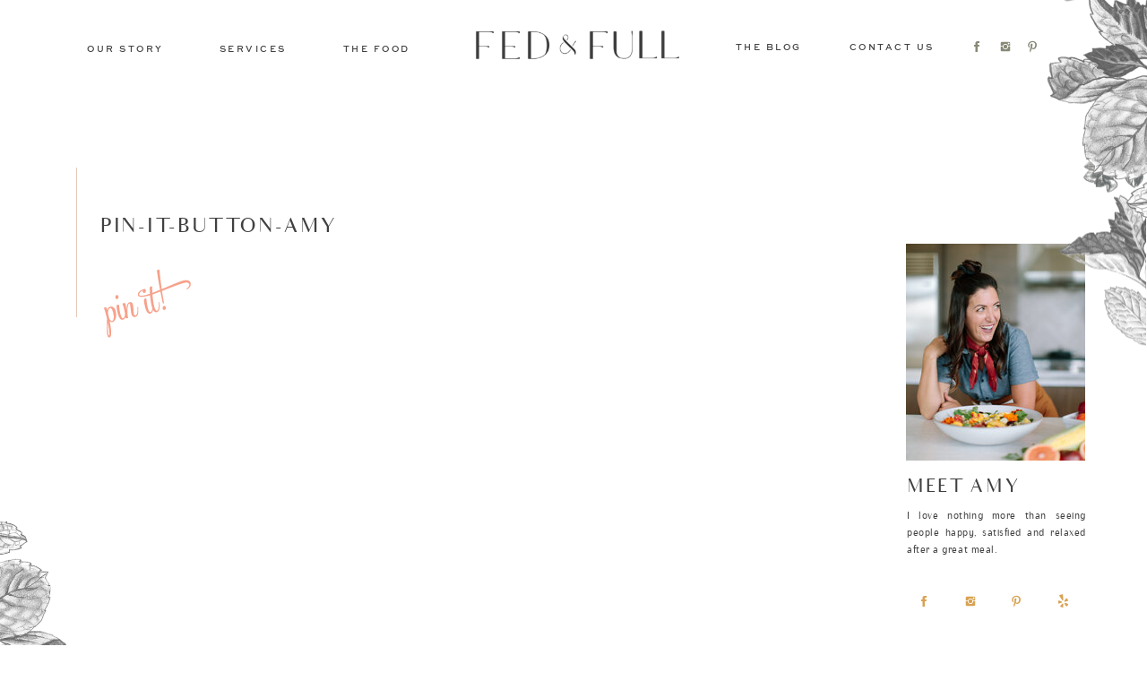

--- FILE ---
content_type: text/html; charset=UTF-8
request_url: https://fedandfull.com/northstar-ritz-carlton/pin-it-button-amy/
body_size: 30240
content:
<!DOCTYPE html>
<html lang="en-US" class="d">
<head>
<link rel="stylesheet" type="text/css" href="//lib.showit.co/engine/2.6.1/showit.css" />
<meta name='robots' content='index, follow, max-image-preview:large, max-snippet:-1, max-video-preview:-1' />

	<!-- This site is optimized with the Yoast SEO Premium plugin v24.2 (Yoast SEO v24.2) - https://yoast.com/wordpress/plugins/seo/ -->
	<title>pin-it-button-amy</title>
	<link rel="canonical" href="https://fedandfull.com/northstar-ritz-carlton/pin-it-button-amy/" />
	<meta property="og:locale" content="en_US" />
	<meta property="og:type" content="article" />
	<meta property="og:title" content="pin-it-button-amy" />
	<meta property="og:url" content="https://fedandfull.com/northstar-ritz-carlton/pin-it-button-amy/" />
	<meta property="og:site_name" content="Fed &amp; Full" />
	<meta property="article:publisher" content="https://www.facebook.com/fedandfull" />
	<meta property="article:modified_time" content="2019-02-02T17:26:16+00:00" />
	<meta property="og:image" content="https://fedandfull.com/northstar-ritz-carlton/pin-it-button-amy" />
	<meta property="og:image:width" content="100" />
	<meta property="og:image:height" content="81" />
	<meta property="og:image:type" content="image/png" />
	<script type="application/ld+json" class="yoast-schema-graph">{"@context":"https://schema.org","@graph":[{"@type":"WebPage","@id":"https://fedandfull.com/northstar-ritz-carlton/pin-it-button-amy/","url":"https://fedandfull.com/northstar-ritz-carlton/pin-it-button-amy/","name":"pin-it-button-amy","isPartOf":{"@id":"https://fedandfull.com/#website"},"primaryImageOfPage":{"@id":"https://fedandfull.com/northstar-ritz-carlton/pin-it-button-amy/#primaryimage"},"image":{"@id":"https://fedandfull.com/northstar-ritz-carlton/pin-it-button-amy/#primaryimage"},"thumbnailUrl":"https://i0.wp.com/fedandfull.com/wp-content/uploads/2014/01/pin-it-button-amy.png?fit=100%2C81&ssl=1","datePublished":"2014-01-30T01:00:13+00:00","dateModified":"2019-02-02T17:26:16+00:00","breadcrumb":{"@id":"https://fedandfull.com/northstar-ritz-carlton/pin-it-button-amy/#breadcrumb"},"inLanguage":"en-US","potentialAction":[{"@type":"ReadAction","target":["https://fedandfull.com/northstar-ritz-carlton/pin-it-button-amy/"]}]},{"@type":"ImageObject","inLanguage":"en-US","@id":"https://fedandfull.com/northstar-ritz-carlton/pin-it-button-amy/#primaryimage","url":"https://i0.wp.com/fedandfull.com/wp-content/uploads/2014/01/pin-it-button-amy.png?fit=100%2C81&ssl=1","contentUrl":"https://i0.wp.com/fedandfull.com/wp-content/uploads/2014/01/pin-it-button-amy.png?fit=100%2C81&ssl=1"},{"@type":"BreadcrumbList","@id":"https://fedandfull.com/northstar-ritz-carlton/pin-it-button-amy/#breadcrumb","itemListElement":[{"@type":"ListItem","position":1,"name":"Home","item":"https://fedandfull.com/"},{"@type":"ListItem","position":2,"name":"The Ritz-Carlton at Northstar","item":"https://fedandfull.com/northstar-ritz-carlton/"},{"@type":"ListItem","position":3,"name":"pin-it-button-amy"}]},{"@type":"WebSite","@id":"https://fedandfull.com/#website","url":"https://fedandfull.com/","name":"Fed &amp; Full","description":"Personal Chef Services Lake Tahoe","publisher":{"@id":"https://fedandfull.com/#organization"},"potentialAction":[{"@type":"SearchAction","target":{"@type":"EntryPoint","urlTemplate":"https://fedandfull.com/?s={search_term_string}"},"query-input":{"@type":"PropertyValueSpecification","valueRequired":true,"valueName":"search_term_string"}}],"inLanguage":"en-US"},{"@type":"Organization","@id":"https://fedandfull.com/#organization","name":"Fed & Full","url":"https://fedandfull.com/","logo":{"@type":"ImageObject","inLanguage":"en-US","@id":"https://fedandfull.com/#/schema/logo/image/","url":"https://i0.wp.com/fedandfull.com/wp-content/uploads/2019/02/FF-Logo-3.jpg?fit=1200%2C1200&ssl=1","contentUrl":"https://i0.wp.com/fedandfull.com/wp-content/uploads/2019/02/FF-Logo-3.jpg?fit=1200%2C1200&ssl=1","width":1200,"height":1200,"caption":"Fed & Full"},"image":{"@id":"https://fedandfull.com/#/schema/logo/image/"},"sameAs":["https://www.facebook.com/fedandfull","https://x.com/chefamylynne","https://www.instagram.com/fed_and_full/","https://www.pinterest.com/fedandfull/"]}]}</script>
	<!-- / Yoast SEO Premium plugin. -->


<link rel='preconnect' href='//i0.wp.com' />
<link rel='preconnect' href='//c0.wp.com' />
<link rel="alternate" type="application/rss+xml" title="Fed &amp; Full &raquo; Feed" href="https://fedandfull.com/feed/" />
<link rel="alternate" type="application/rss+xml" title="Fed &amp; Full &raquo; Comments Feed" href="https://fedandfull.com/comments/feed/" />
<link rel="alternate" type="application/rss+xml" title="Fed &amp; Full &raquo; pin-it-button-amy Comments Feed" href="https://fedandfull.com/northstar-ritz-carlton/pin-it-button-amy/feed/" />
<link rel='stylesheet' id='wp-block-library-css' href='https://c0.wp.com/c/6.8.3/wp-includes/css/dist/block-library/style.min.css' type='text/css' media='all' />
<style id='classic-theme-styles-inline-css' type='text/css'>
/*! This file is auto-generated */
.wp-block-button__link{color:#fff;background-color:#32373c;border-radius:9999px;box-shadow:none;text-decoration:none;padding:calc(.667em + 2px) calc(1.333em + 2px);font-size:1.125em}.wp-block-file__button{background:#32373c;color:#fff;text-decoration:none}
</style>
<link rel='stylesheet' id='wphb-1-css' href='https://fedandfull.com/wp-content/uploads/hummingbird-assets/dffa0a184f29cbca030a0e55824df60e.css' type='text/css' media='all' />
<style id='jetpack-sharing-buttons-style-inline-css' type='text/css'>
.jetpack-sharing-buttons__services-list{display:flex;flex-direction:row;flex-wrap:wrap;gap:0;list-style-type:none;margin:5px;padding:0}.jetpack-sharing-buttons__services-list.has-small-icon-size{font-size:12px}.jetpack-sharing-buttons__services-list.has-normal-icon-size{font-size:16px}.jetpack-sharing-buttons__services-list.has-large-icon-size{font-size:24px}.jetpack-sharing-buttons__services-list.has-huge-icon-size{font-size:36px}@media print{.jetpack-sharing-buttons__services-list{display:none!important}}.editor-styles-wrapper .wp-block-jetpack-sharing-buttons{gap:0;padding-inline-start:0}ul.jetpack-sharing-buttons__services-list.has-background{padding:1.25em 2.375em}
</style>
<style id='global-styles-inline-css' type='text/css'>
:root{--wp--preset--aspect-ratio--square: 1;--wp--preset--aspect-ratio--4-3: 4/3;--wp--preset--aspect-ratio--3-4: 3/4;--wp--preset--aspect-ratio--3-2: 3/2;--wp--preset--aspect-ratio--2-3: 2/3;--wp--preset--aspect-ratio--16-9: 16/9;--wp--preset--aspect-ratio--9-16: 9/16;--wp--preset--color--black: #000000;--wp--preset--color--cyan-bluish-gray: #abb8c3;--wp--preset--color--white: #ffffff;--wp--preset--color--pale-pink: #f78da7;--wp--preset--color--vivid-red: #cf2e2e;--wp--preset--color--luminous-vivid-orange: #ff6900;--wp--preset--color--luminous-vivid-amber: #fcb900;--wp--preset--color--light-green-cyan: #7bdcb5;--wp--preset--color--vivid-green-cyan: #00d084;--wp--preset--color--pale-cyan-blue: #8ed1fc;--wp--preset--color--vivid-cyan-blue: #0693e3;--wp--preset--color--vivid-purple: #9b51e0;--wp--preset--gradient--vivid-cyan-blue-to-vivid-purple: linear-gradient(135deg,rgba(6,147,227,1) 0%,rgb(155,81,224) 100%);--wp--preset--gradient--light-green-cyan-to-vivid-green-cyan: linear-gradient(135deg,rgb(122,220,180) 0%,rgb(0,208,130) 100%);--wp--preset--gradient--luminous-vivid-amber-to-luminous-vivid-orange: linear-gradient(135deg,rgba(252,185,0,1) 0%,rgba(255,105,0,1) 100%);--wp--preset--gradient--luminous-vivid-orange-to-vivid-red: linear-gradient(135deg,rgba(255,105,0,1) 0%,rgb(207,46,46) 100%);--wp--preset--gradient--very-light-gray-to-cyan-bluish-gray: linear-gradient(135deg,rgb(238,238,238) 0%,rgb(169,184,195) 100%);--wp--preset--gradient--cool-to-warm-spectrum: linear-gradient(135deg,rgb(74,234,220) 0%,rgb(151,120,209) 20%,rgb(207,42,186) 40%,rgb(238,44,130) 60%,rgb(251,105,98) 80%,rgb(254,248,76) 100%);--wp--preset--gradient--blush-light-purple: linear-gradient(135deg,rgb(255,206,236) 0%,rgb(152,150,240) 100%);--wp--preset--gradient--blush-bordeaux: linear-gradient(135deg,rgb(254,205,165) 0%,rgb(254,45,45) 50%,rgb(107,0,62) 100%);--wp--preset--gradient--luminous-dusk: linear-gradient(135deg,rgb(255,203,112) 0%,rgb(199,81,192) 50%,rgb(65,88,208) 100%);--wp--preset--gradient--pale-ocean: linear-gradient(135deg,rgb(255,245,203) 0%,rgb(182,227,212) 50%,rgb(51,167,181) 100%);--wp--preset--gradient--electric-grass: linear-gradient(135deg,rgb(202,248,128) 0%,rgb(113,206,126) 100%);--wp--preset--gradient--midnight: linear-gradient(135deg,rgb(2,3,129) 0%,rgb(40,116,252) 100%);--wp--preset--font-size--small: 13px;--wp--preset--font-size--medium: 20px;--wp--preset--font-size--large: 36px;--wp--preset--font-size--x-large: 42px;--wp--preset--spacing--20: 0.44rem;--wp--preset--spacing--30: 0.67rem;--wp--preset--spacing--40: 1rem;--wp--preset--spacing--50: 1.5rem;--wp--preset--spacing--60: 2.25rem;--wp--preset--spacing--70: 3.38rem;--wp--preset--spacing--80: 5.06rem;--wp--preset--shadow--natural: 6px 6px 9px rgba(0, 0, 0, 0.2);--wp--preset--shadow--deep: 12px 12px 50px rgba(0, 0, 0, 0.4);--wp--preset--shadow--sharp: 6px 6px 0px rgba(0, 0, 0, 0.2);--wp--preset--shadow--outlined: 6px 6px 0px -3px rgba(255, 255, 255, 1), 6px 6px rgba(0, 0, 0, 1);--wp--preset--shadow--crisp: 6px 6px 0px rgba(0, 0, 0, 1);}:where(.is-layout-flex){gap: 0.5em;}:where(.is-layout-grid){gap: 0.5em;}body .is-layout-flex{display: flex;}.is-layout-flex{flex-wrap: wrap;align-items: center;}.is-layout-flex > :is(*, div){margin: 0;}body .is-layout-grid{display: grid;}.is-layout-grid > :is(*, div){margin: 0;}:where(.wp-block-columns.is-layout-flex){gap: 2em;}:where(.wp-block-columns.is-layout-grid){gap: 2em;}:where(.wp-block-post-template.is-layout-flex){gap: 1.25em;}:where(.wp-block-post-template.is-layout-grid){gap: 1.25em;}.has-black-color{color: var(--wp--preset--color--black) !important;}.has-cyan-bluish-gray-color{color: var(--wp--preset--color--cyan-bluish-gray) !important;}.has-white-color{color: var(--wp--preset--color--white) !important;}.has-pale-pink-color{color: var(--wp--preset--color--pale-pink) !important;}.has-vivid-red-color{color: var(--wp--preset--color--vivid-red) !important;}.has-luminous-vivid-orange-color{color: var(--wp--preset--color--luminous-vivid-orange) !important;}.has-luminous-vivid-amber-color{color: var(--wp--preset--color--luminous-vivid-amber) !important;}.has-light-green-cyan-color{color: var(--wp--preset--color--light-green-cyan) !important;}.has-vivid-green-cyan-color{color: var(--wp--preset--color--vivid-green-cyan) !important;}.has-pale-cyan-blue-color{color: var(--wp--preset--color--pale-cyan-blue) !important;}.has-vivid-cyan-blue-color{color: var(--wp--preset--color--vivid-cyan-blue) !important;}.has-vivid-purple-color{color: var(--wp--preset--color--vivid-purple) !important;}.has-black-background-color{background-color: var(--wp--preset--color--black) !important;}.has-cyan-bluish-gray-background-color{background-color: var(--wp--preset--color--cyan-bluish-gray) !important;}.has-white-background-color{background-color: var(--wp--preset--color--white) !important;}.has-pale-pink-background-color{background-color: var(--wp--preset--color--pale-pink) !important;}.has-vivid-red-background-color{background-color: var(--wp--preset--color--vivid-red) !important;}.has-luminous-vivid-orange-background-color{background-color: var(--wp--preset--color--luminous-vivid-orange) !important;}.has-luminous-vivid-amber-background-color{background-color: var(--wp--preset--color--luminous-vivid-amber) !important;}.has-light-green-cyan-background-color{background-color: var(--wp--preset--color--light-green-cyan) !important;}.has-vivid-green-cyan-background-color{background-color: var(--wp--preset--color--vivid-green-cyan) !important;}.has-pale-cyan-blue-background-color{background-color: var(--wp--preset--color--pale-cyan-blue) !important;}.has-vivid-cyan-blue-background-color{background-color: var(--wp--preset--color--vivid-cyan-blue) !important;}.has-vivid-purple-background-color{background-color: var(--wp--preset--color--vivid-purple) !important;}.has-black-border-color{border-color: var(--wp--preset--color--black) !important;}.has-cyan-bluish-gray-border-color{border-color: var(--wp--preset--color--cyan-bluish-gray) !important;}.has-white-border-color{border-color: var(--wp--preset--color--white) !important;}.has-pale-pink-border-color{border-color: var(--wp--preset--color--pale-pink) !important;}.has-vivid-red-border-color{border-color: var(--wp--preset--color--vivid-red) !important;}.has-luminous-vivid-orange-border-color{border-color: var(--wp--preset--color--luminous-vivid-orange) !important;}.has-luminous-vivid-amber-border-color{border-color: var(--wp--preset--color--luminous-vivid-amber) !important;}.has-light-green-cyan-border-color{border-color: var(--wp--preset--color--light-green-cyan) !important;}.has-vivid-green-cyan-border-color{border-color: var(--wp--preset--color--vivid-green-cyan) !important;}.has-pale-cyan-blue-border-color{border-color: var(--wp--preset--color--pale-cyan-blue) !important;}.has-vivid-cyan-blue-border-color{border-color: var(--wp--preset--color--vivid-cyan-blue) !important;}.has-vivid-purple-border-color{border-color: var(--wp--preset--color--vivid-purple) !important;}.has-vivid-cyan-blue-to-vivid-purple-gradient-background{background: var(--wp--preset--gradient--vivid-cyan-blue-to-vivid-purple) !important;}.has-light-green-cyan-to-vivid-green-cyan-gradient-background{background: var(--wp--preset--gradient--light-green-cyan-to-vivid-green-cyan) !important;}.has-luminous-vivid-amber-to-luminous-vivid-orange-gradient-background{background: var(--wp--preset--gradient--luminous-vivid-amber-to-luminous-vivid-orange) !important;}.has-luminous-vivid-orange-to-vivid-red-gradient-background{background: var(--wp--preset--gradient--luminous-vivid-orange-to-vivid-red) !important;}.has-very-light-gray-to-cyan-bluish-gray-gradient-background{background: var(--wp--preset--gradient--very-light-gray-to-cyan-bluish-gray) !important;}.has-cool-to-warm-spectrum-gradient-background{background: var(--wp--preset--gradient--cool-to-warm-spectrum) !important;}.has-blush-light-purple-gradient-background{background: var(--wp--preset--gradient--blush-light-purple) !important;}.has-blush-bordeaux-gradient-background{background: var(--wp--preset--gradient--blush-bordeaux) !important;}.has-luminous-dusk-gradient-background{background: var(--wp--preset--gradient--luminous-dusk) !important;}.has-pale-ocean-gradient-background{background: var(--wp--preset--gradient--pale-ocean) !important;}.has-electric-grass-gradient-background{background: var(--wp--preset--gradient--electric-grass) !important;}.has-midnight-gradient-background{background: var(--wp--preset--gradient--midnight) !important;}.has-small-font-size{font-size: var(--wp--preset--font-size--small) !important;}.has-medium-font-size{font-size: var(--wp--preset--font-size--medium) !important;}.has-large-font-size{font-size: var(--wp--preset--font-size--large) !important;}.has-x-large-font-size{font-size: var(--wp--preset--font-size--x-large) !important;}
:where(.wp-block-post-template.is-layout-flex){gap: 1.25em;}:where(.wp-block-post-template.is-layout-grid){gap: 1.25em;}
:where(.wp-block-columns.is-layout-flex){gap: 2em;}:where(.wp-block-columns.is-layout-grid){gap: 2em;}
:root :where(.wp-block-pullquote){font-size: 1.5em;line-height: 1.6;}
</style>
<link rel='stylesheet' id='cpsh-shortcodes-css' href='https://fedandfull.com/wp-content/plugins/column-shortcodes//assets/css/shortcodes.css' type='text/css' media='all' />
<link rel='stylesheet' id='jpibfi-style-css' href='https://fedandfull.com/wp-content/plugins/jquery-pin-it-button-for-images/css/client.css' type='text/css' media='all' />
<link rel='stylesheet' id='pub-style-css' href='https://fedandfull.com/wp-content/themes/showit/pubs/7jqhg5qrsfmkikhwy6-cpg/20251015183303Sbx8bdx/assets/pub.css' type='text/css' media='all' />
<script type="text/javascript" src="https://fedandfull.com/wp-content/uploads/hummingbird-assets/f53a20b47d161062080d1389e3e6bd57.js" id="wphb-2-js"></script>
<script type="text/javascript" id="wphb-2-js-after">
/* <![CDATA[ */
$ = jQuery;
/* ]]> */
</script>
<script type="text/javascript" src="https://fedandfull.com/wp-content/plugins/dropdown-menu-widget/scripts/include.js" id="dropdown-ie-support-js"></script>
<script type="text/javascript" src="https://fedandfull.com/wp-content/themes/showit/pubs/7jqhg5qrsfmkikhwy6-cpg/20251015183303Sbx8bdx/assets/pub.js" id="pub-script-js"></script>
<link rel="https://api.w.org/" href="https://fedandfull.com/wp-json/" /><link rel="alternate" title="JSON" type="application/json" href="https://fedandfull.com/wp-json/wp/v2/media/368" /><link rel="EditURI" type="application/rsd+xml" title="RSD" href="https://fedandfull.com/xmlrpc.php?rsd" />
<link rel='shortlink' href='https://fedandfull.com/?p=368' />
<link rel="alternate" title="oEmbed (JSON)" type="application/json+oembed" href="https://fedandfull.com/wp-json/oembed/1.0/embed?url=https%3A%2F%2Ffedandfull.com%2Fnorthstar-ritz-carlton%2Fpin-it-button-amy%2F" />
<link rel="alternate" title="oEmbed (XML)" type="text/xml+oembed" href="https://fedandfull.com/wp-json/oembed/1.0/embed?url=https%3A%2F%2Ffedandfull.com%2Fnorthstar-ritz-carlton%2Fpin-it-button-amy%2F&#038;format=xml" />
<style type="text/css">
	a.pinit-button.custom span {
	background-image: url("http://fedandfull.com/wp-content/uploads/2019/02/PIn2.png");	}

	.pinit-hover {
		opacity: 1 !important;
		filter: alpha(opacity=100) !important;
	}
	a.pinit-button {
	border-bottom: 0 !important;
	box-shadow: none !important;
	margin-bottom: 0 !important;
}
a.pinit-button::after {
    display: none;
}</style>
		<style type="text/css"> .tippy-box[data-theme~="wprm"] { background-color: #333333; color: #FFFFFF; } .tippy-box[data-theme~="wprm"][data-placement^="top"] > .tippy-arrow::before { border-top-color: #333333; } .tippy-box[data-theme~="wprm"][data-placement^="bottom"] > .tippy-arrow::before { border-bottom-color: #333333; } .tippy-box[data-theme~="wprm"][data-placement^="left"] > .tippy-arrow::before { border-left-color: #333333; } .tippy-box[data-theme~="wprm"][data-placement^="right"] > .tippy-arrow::before { border-right-color: #333333; } .tippy-box[data-theme~="wprm"] a { color: #FFFFFF; } .wprm-comment-rating svg { width: 18px !important; height: 18px !important; } img.wprm-comment-rating { width: 90px !important; height: 18px !important; } body { --comment-rating-star-color: #343434; } body { --wprm-popup-font-size: 16px; } body { --wprm-popup-background: #ffffff; } body { --wprm-popup-title: #000000; } body { --wprm-popup-content: #444444; } body { --wprm-popup-button-background: #444444; } body { --wprm-popup-button-text: #ffffff; }.wprm-block-text-bold {
    font-weight: normal !important;
}

.wprm-recipe-template-compact {
    border-style: solid !important;
    border-width: 3px !important;
    border-color: #cad1d2 !important;
    background: #ffffff !important;
    border-radius: 0px;
    padding: 30px !important;
}

.wprm-recipe-ingredients-header {
    margin-top: .2em !important;
}

.wprm-block-text-normal {
    font-weight: 400;
    line-height: 2;
    font-family: 'tenor sans', sans-serif;
    text-transform: none;
}

.wprm-block-text-bold {
    font-weight: normal !important;
    font-family: 'montserrat', sans-serif;
    letter-spacing: 2px;
    font-size: .8em;
    text-transform: uppercase;
}

.wprm-recipe-template-compact li {
    margin: 12px 0px 0px 17px !important;
    padding: 0 !important;
    font-family: 'tenor sans' !important;
}

.wprm-recipe-link {
    color: #ffffff !important;
    background-color: #cad1d2 !important;
    border-color: #ffffff !important;
    border-radius: 0px !important;
    text-transform: uppercase !important;
    padding: 10px 5px !important;
    text-decoration: none !important;
    font-weight: bold !important;
}

.wprm-block-text-faded {
    opacity: .9;
    font-family: 'montserrat', sans-serif;
    text-transform: uppercase;
    letter-spacing: 1px;
    font-size: .9em;
    color: #a4b2b5;
}

.wprm-recipe-template-compact h3 {
    text-align: left !important;
}

.wprm-recipe-times-container {
    border-width: 2px !important;
    border-style: solid;
    border-color: #f2f1ef !important;
}

.wprm-recipe-block-container-table {
    border-width: 2px !important;
    border-style: solid;
    border-color: #f2f1ef !important;
}


.wprm-recipe-instructions-container .wprm-recipe-instruction-text {
    font-size: 1.1em;
    line-height: 2;
}</style><style type="text/css">.wprm-glossary-term {color: #5A822B;text-decoration: underline;cursor: help;}</style>

<!-- Dropdown Menu Widget Styles by shailan (https://metinsaylan.com) v1.9.7 on wp6.8.3 -->
<link rel="stylesheet" href="https://fedandfull.com/wp-content/plugins/dropdown-menu-widget/css/shailan-dropdown.min.css" type="text/css" />
<link rel="stylesheet" href="https://fedandfull.com/wp-content/plugins/dropdown-menu-widget/themes/simple.css" type="text/css" />
<style type="text/css" media="all">
	ul.dropdown { white-space: nowrap; }
	/* Selected overlay: soft */
	.shailan-dropdown-menu .dropdown-horizontal-container, ul.dropdown li{ background-color:#ffffff; }
	ul.dropdown a,
	ul.dropdown a:link,
	ul.dropdown a:visited,
	ul.dropdown li { color: #404041; }
	ul.dropdown a:hover,
	ul.dropdown li:hover { color: #cad1d2; }
	ul.dropdown a:active	{ color: #cad1d2; }

	ul.dropdown li.hover a, ul.dropdown li:hover a{ background-color: #ffffff; }
	ul.dropdown li.hover ul li, ul.dropdown li:hover ul li{ background-color: #ffffff;
		color: #404041; }

	ul.dropdown li.hover ul li.hover, ul.dropdown li:hover ul li:hover { background-image: none; }
	ul.dropdown li.hover a:hover, ul.dropdown li:hover a:hover { background-color: #ffffff; }

	ul.dropdown ul{ background-image:none; background-color:#ffffff; border:1px solid #ffffff; }
	ul.dropdown-vertical li { border-bottom:1px solid #ffffff; }
	
ul.dropdown li.parent>a{
	padding-right:25px;
}
ul.dropdown li.parent>a:after{
	content:""; position:absolute; top: 45%; right:6px;width:0;height:0;
	border-top:4px solid rgba(0,0,0,0.5);border-right:4px solid transparent;border-left:4px solid transparent }
ul.dropdown li.parent:hover>a:after{
	content:"";position:absolute; top: 45%; right:6px; width:0; height:0;
	border-top:4px solid rgba(0,0,0,0.5);border-right:4px solid transparent;border-left:4px solid transparent }
ul.dropdown li li.parent>a:after{
	content:"";position:absolute;top: 40%; right:5px;width:0;height:0;
	border-left:4px solid rgba(0,0,0,0.5);border-top:4px solid transparent;border-bottom:4px solid transparent }
ul.dropdown li li.parent:hover>a:after{
	content:"";position:absolute;top: 40%; right:5px;width:0;height:0;
	border-left:4px solid rgba(0,0,0,0.5);border-top:4px solid transparent;border-bottom:4px solid transparent }

ul.dropdown li.hover, ul.dropdown li:hover { background-color: #ffffff; color: #000; }

div.shailan-dropdown-menu ul.dropdown-vertical {
    border-bottom: 0px;
    border-top: 0px solid #fff;
    border-right: 0px solid #fff;
}

ul.dropdown-vertical ul {
    border-bottom: 0;
    border: 2px Solid #f2f1ef !important;
}

ul.dropdown li {
    border-style: solid;
    border-width: 0px 0px 0px 0px;
    border-color: #fff;
    background-color: #fff;
    color: #b9c7c7;
    text-align: left;
    padding: 6px;
}

li.current-menu-ancestor a, li.current-menu-ancestor a:visited, li.current-menu-ancestor a:link {
    text-decoration: none;
}

ul.dropdown a:active	{ color: #404041; }


ul.dropdown ul li {
    text-align: left;
    border-left: 0px solid #ddd;
}

ul.dropdown-vertical.dropdown-align-left ul {
    top: 1px;
    left: 105%;
    right: auto;
    letter-spacing: 2px;
    padding-left: 0;
    padding-right: 0;
}

</style>
<!-- /Dropdown Menu Widget Styles -->

 
<meta charset="UTF-8" />
<meta name="viewport" content="width=device-width, initial-scale=1" />
<link rel="icon" type="image/png" href="//static.showit.co/200/KQS0UCLJQUWkCcWSnbA1wg/83310/fav.png" />
<link rel="preconnect" href="https://static.showit.co" />


<style>
@font-face{font-family:Excellent Signature;src:url('//static.showit.co/file/PbdrgUdAQJG1S0ryG1ikiw/shared/excellent_signature-webfont.woff');}
@font-face{font-family:Sweetsans;src:url('//static.showit.co/file/C9vEC62xQG-6oDuTS85Rvg/shared/sweet_-_sweetsans-medium-webfont.woff');}
@font-face{font-family:Haboro;src:url('//static.showit.co/file/q9ljGxkRSBePF6Jd8XRQag/shared/haborocontrastnormregular-webfont.woff');}
@font-face{font-family:Audrey Normal;src:url('//static.showit.co/file/cDPePL6dRfqf3_xK1eGWgQ/shared/audrey-normal-webfont.woff');}
</style>
<script id="init_data" type="application/json">
{"mobile":{"w":320,"bgMediaType":"none","bgFillType":"color","bgColor":"colors-7"},"desktop":{"w":1200,"defaultTrIn":{"type":"fade"},"defaultTrOut":{"type":"fade"},"bgColor":"colors-7","bgMediaType":"none","bgFillType":"color"},"sid":"7jqhg5qrsfmkikhwy6-cpg","break":768,"assetURL":"//static.showit.co","contactFormId":"83310/195652","cfAction":"aHR0cHM6Ly9jbGllbnRzZXJ2aWNlLnNob3dpdC5jb20vY29udGFjdGZvcm0=","sgAction":"aHR0cHM6Ly9jbGllbnRzZXJ2aWNlLnNob3dpdC5jby9zb2NpYWxncmlk","blockData":[{"slug":"mobile-scrolling-nav","visible":"m","states":[{"d":{"bgFillType":"color","bgColor":"#000000:0","bgMediaType":"none"},"m":{"bgFillType":"color","bgColor":"#000000:0","bgMediaType":"none"},"slug":"view-1"},{"d":{"bgFillType":"color","bgColor":"#000000:0","bgMediaType":"none"},"m":{"bgFillType":"color","bgColor":"#000000:0","bgMediaType":"none"},"slug":"view-1-1"}],"d":{"h":62,"w":1200,"locking":{"side":"t","scrollOffset":1},"bgFillType":"color","bgColor":"#000000:0","bgMediaType":"none"},"m":{"h":1,"w":320,"locking":{"side":"st","scrollOffset":1},"trIn":{"type":"fade","duration":0.5,"direction":"none"},"bgFillType":"color","bgColor":"#000000:0","bgMediaType":"none","tr":{"in":{"cl":"fadeIn","d":0.5,"dl":"0"}}},"stateTrans":[{},{}]},{"slug":"header","visible":"a","states":[],"d":{"h":100,"w":1200,"locking":{"scrollOffset":1},"bgFillType":"color","bgColor":"#000000:0","bgMediaType":"none"},"m":{"h":54,"w":320,"locking":{"scrollOffset":1},"bgFillType":"color","bgColor":"#000000:0","bgMediaType":"none"}},{"slug":"new-canvas","visible":"d","states":[],"d":{"h":94,"w":1200,"bgFillType":"color","bgColor":"colors-7","bgMediaType":"none"},"m":{"h":200,"w":320,"bgFillType":"color","bgColor":"colors-7","bgMediaType":"none"}},{"slug":"sidebar","visible":"d","states":[{"d":{"bgFillType":"color","bgColor":"#000000:0","bgMediaType":"none"},"m":{"bgFillType":"color","bgColor":"#000000:0","bgMediaType":"none"},"slug":"view-1"},{"d":{"bgFillType":"color","bgColor":"#000000:0","bgMediaType":"none"},"m":{"bgFillType":"color","bgColor":"#000000:0","bgMediaType":"none"},"slug":"view-2"}],"d":{"h":11,"w":1200,"bgFillType":"color","bgColor":"#000000:0","bgMediaType":"none"},"m":{"h":200,"w":320,"bgFillType":"color","bgColor":"colors-7","bgMediaType":"none"},"stateTrans":[{},{}]},{"slug":"post-title","visible":"a","states":[],"d":{"h":65,"w":1200,"locking":{"offset":100},"nature":"dH","bgFillType":"color","bgColor":"#000000:0","bgMediaType":"none"},"m":{"h":69,"w":320,"nature":"dH","bgFillType":"color","bgColor":"#000000:0","bgMediaType":"none"}},{"slug":"post-meta","visible":"a","states":[],"d":{"h":735,"w":1200,"nature":"dH","bgFillType":"color","bgColor":"#000000:0","bgMediaType":"none"},"m":{"h":723,"w":320,"nature":"dH","bgFillType":"color","bgColor":"#000000:0","bgMediaType":"none"}},{"slug":"categories-bar-mobile","visible":"m","states":[{"d":{"bgFillType":"color","bgColor":"#000000:0","bgMediaType":"none"},"m":{"bgFillType":"color","bgColor":"#000000:0","bgMediaType":"none"},"slug":"view-1-1"}],"d":{"h":82,"w":1200,"locking":{"side":"st"},"trIn":{"type":"slide","direction":"Down"},"bgFillType":"color","bgColor":"#000000:0","bgMediaType":"none","tr":{"in":{"cl":"slideInDown","d":"0.5","dl":"0"}}},"m":{"h":50,"w":320,"locking":{"side":"st"},"stateTrIn":{"type":"slide","direction":"Right"},"stateTrOut":{"type":"fade","direction":"none"},"bgFillType":"color","bgColor":"colors-3:90","bgMediaType":"none"},"stateTrans":[{"m":{"in":{"cl":"slideInRight","d":"0.5","dl":"0","od":"slideInLeft"},"out":{"cl":"fadeOut","d":"0.5","dl":"0","od":"fadeOut"}}}]},{"slug":"pagination","visible":"a","states":[],"d":{"h":230,"w":1200,"bgFillType":"color","bgColor":"#000000:0","bgMediaType":"none"},"m":{"h":140,"w":320,"nature":"dH","bgFillType":"color","bgColor":"#FFFFFF","bgMediaType":"none"}},{"slug":"comments","visible":"a","states":[],"d":{"h":70,"w":1200,"nature":"dH","bgFillType":"color","bgColor":"#000000:0","bgMediaType":"none"},"m":{"h":61,"w":320,"nature":"dH","bgFillType":"color","bgColor":"#FFFFFF","bgMediaType":"none"}},{"slug":"comments-form","visible":"a","states":[],"d":{"h":164,"w":1200,"nature":"dH","bgFillType":"color","bgColor":"#000000:0","bgMediaType":"none"},"m":{"h":123,"w":320,"nature":"dH","bgFillType":"color","bgColor":"#000000:0","bgMediaType":"none"}},{"slug":"categories-bar","visible":"d","states":[{"d":{"bgFillType":"color","bgColor":"#000000:0","bgMediaType":"none"},"m":{"bgFillType":"color","bgColor":"#000000:0","bgMediaType":"none"},"slug":"view-1"},{"d":{"bgFillType":"color","bgColor":"#000000:0","bgMediaType":"none"},"m":{"bgFillType":"color","bgColor":"#000000:0","bgMediaType":"none"},"slug":"view-1-1"},{"d":{"bgFillType":"color","bgColor":"#000000:0","bgMediaType":"none"},"m":{"bgFillType":"color","bgColor":"#000000:0","bgMediaType":"none"},"slug":"view-2"}],"d":{"h":82,"w":1200,"locking":{"side":"st"},"trIn":{"type":"slide","direction":"Down"},"bgFillType":"color","bgColor":"#000000:0","bgMediaType":"none","tr":{"in":{"cl":"slideInDown","d":"0.5","dl":"0"}}},"m":{"h":60,"w":320,"locking":{"side":"st"},"stateTrIn":{"type":"slide","direction":"Right"},"stateTrOut":{"type":"fade","direction":"none"},"bgFillType":"color","bgColor":"colors-3:90","bgMediaType":"none"},"stateTrans":[{"m":{"in":{"cl":"slideInRight","d":"0.5","dl":"0","od":"slideInLeft"},"out":{"cl":"fadeOut","d":"0.5","dl":"0","od":"fadeOut"}}},{"m":{"in":{"cl":"slideInRight","d":"0.5","dl":"0","od":"slideInLeft"},"out":{"cl":"fadeOut","d":"0.5","dl":"0","od":"fadeOut"}}},{"m":{"in":{"cl":"slideInRight","d":"0.5","dl":"0","od":"slideInLeft"},"out":{"cl":"fadeOut","d":"0.5","dl":"0","od":"fadeOut"}}}]},{"slug":"footer-blog","visible":"a","states":[{"d":{"bgFillType":"color","bgColor":"#000000:0","bgMediaType":"none"},"m":{"bgFillType":"color","bgColor":"#000000:0","bgMediaType":"none"},"slug":"view-1"},{"d":{"bgFillType":"color","bgColor":"#000000:0","bgMediaType":"none"},"m":{"bgFillType":"color","bgColor":"#000000:0","bgMediaType":"none"},"slug":"view-2"}],"d":{"h":462,"w":1200,"bgFillType":"color","bgColor":"colors-7","bgMediaType":"none"},"m":{"h":496,"w":320,"bgFillType":"color","bgColor":"colors-7","bgMediaType":"none"},"stateTrans":[{},{}]},{"slug":"category-nav-mobile","visible":"m","states":[],"d":{"h":400,"w":1200,"bgFillType":"color","bgColor":"colors-7","bgMediaType":"none"},"m":{"h":565,"w":320,"locking":{"side":"t"},"nature":"wH","bgFillType":"color","bgColor":"colors-3:96","bgMediaType":"none"},"wpPostLookup":true}],"elementData":[{"type":"icon","visible":"a","id":"mobile-scrolling-nav_view-1_0","blockId":"mobile-scrolling-nav","m":{"x":3,"y":10,"w":37,"h":37,"a":0},"d":{"x":1129,"y":3,"w":58,"h":58,"a":0,"lockH":"r"},"pc":[{"type":"show","block":"mobile-scrolling-nav"}]},{"type":"simple","visible":"a","id":"mobile-scrolling-nav_view-1-1_0","blockId":"mobile-scrolling-nav","m":{"x":-6,"y":-1,"w":329,"h":580,"a":0},"d":{"x":0,"y":-1,"w":1201,"h":78,"a":0,"lockH":"s"}},{"type":"icon","visible":"a","id":"mobile-scrolling-nav_view-1-1_1","blockId":"mobile-scrolling-nav","m":{"x":128,"y":411,"w":18,"h":18,"a":0},"d":{"x":963,"y":29,"w":16,"h":16,"a":0}},{"type":"icon","visible":"a","id":"mobile-scrolling-nav_view-1-1_2","blockId":"mobile-scrolling-nav","m":{"x":166,"y":412,"w":17,"h":16,"a":0},"d":{"x":1000,"y":30,"w":14,"h":14,"a":0}},{"type":"icon","visible":"a","id":"mobile-scrolling-nav_view-1-1_3","blockId":"mobile-scrolling-nav","m":{"x":204,"y":412,"w":17,"h":16,"a":0},"d":{"x":1036,"y":31,"w":14,"h":14,"a":0}},{"type":"icon","visible":"a","id":"mobile-scrolling-nav_view-1-1_4","blockId":"mobile-scrolling-nav","m":{"x":241,"y":412,"w":17,"h":16,"a":0},"d":{"x":1068,"y":30,"w":16,"h":16,"a":0}},{"type":"text","visible":"m","id":"mobile-scrolling-nav_view-1-1_5","blockId":"mobile-scrolling-nav","m":{"x":143,"y":17,"w":179,"h":40,"a":0},"d":{"x":420,"y":1,"w":360,"h":60,"a":0}},{"type":"text","visible":"a","id":"mobile-scrolling-nav_view-1-1_6","blockId":"mobile-scrolling-nav","m":{"x":77,"y":82,"w":183,"h":21,"a":0},"d":{"x":117,"y":28,"w":106,"h":26,"a":0}},{"type":"text","visible":"a","id":"mobile-scrolling-nav_view-1-1_7","blockId":"mobile-scrolling-nav","m":{"x":77,"y":135,"w":183,"h":21,"a":0},"d":{"x":235,"y":28,"w":106,"h":26,"a":0}},{"type":"text","visible":"a","id":"mobile-scrolling-nav_view-1-1_8","blockId":"mobile-scrolling-nav","m":{"x":84,"y":189,"w":176,"h":21,"a":0},"d":{"x":361,"y":28,"w":140,"h":26,"a":0}},{"type":"text","visible":"a","id":"mobile-scrolling-nav_view-1-1_9","blockId":"mobile-scrolling-nav","m":{"x":71,"y":242,"w":189,"h":21,"a":0},"d":{"x":519,"y":28,"w":114,"h":26,"a":0}},{"type":"text","visible":"a","id":"mobile-scrolling-nav_view-1-1_10","blockId":"mobile-scrolling-nav","m":{"x":58,"y":296,"w":202,"h":21,"a":0},"d":{"x":654,"y":28,"w":121,"h":26,"a":0}},{"type":"text","visible":"a","id":"mobile-scrolling-nav_view-1-1_11","blockId":"mobile-scrolling-nav","m":{"x":77,"y":349,"w":183,"h":21,"a":0},"d":{"x":799,"y":28,"w":128,"h":26,"a":0}},{"type":"simple","visible":"m","id":"mobile-scrolling-nav_view-1-1_12","blockId":"mobile-scrolling-nav","m":{"x":284,"y":65,"w":1,"h":379,"a":0},"d":{"x":360,"y":19,"w":480,"h":24.8,"a":0}},{"type":"graphic","visible":"m","id":"mobile-scrolling-nav_view-1-1_13","blockId":"mobile-scrolling-nav","m":{"x":-2,"y":318,"w":90,"h":249,"a":0},"d":{"x":593,"y":10,"w":15,"h":43,"a":0},"c":{"key":"U4jo2c-uSlivhV_LrREY4w/83310/ff-art-3.png","aspect_ratio":0.35762}},{"type":"icon","visible":"a","id":"mobile-scrolling-nav_view-1-1_14","blockId":"mobile-scrolling-nav","m":{"x":9,"y":24,"w":25,"h":25,"a":0},"d":{"x":1146,"y":19,"w":30,"h":30,"a":0,"lockH":"r"}},{"type":"graphic","visible":"d","id":"mobile-scrolling-nav_1","blockId":"mobile-scrolling-nav","m":{"x":144,"y":11,"w":32,"h":53,"a":0},"d":{"x":16,"y":12,"w":30,"h":50,"a":0,"lockH":"l"},"c":{"key":"Dgdqax0WTwuELGm1eG3oGA/shared/ff-submark-charcoal.png","aspect_ratio":0.59754}},{"type":"graphic","visible":"a","id":"header_0","blockId":"header","m":{"x":269,"y":-12,"w":68,"h":167,"a":4},"d":{"x":1086,"y":-65,"w":132,"h":320,"a":0,"lockH":"r"},"c":{"key":"WneSvENpS66Q7xwP590KlA/83310/ff-art-1_991b646a64fe1da5fbb5e5c7dd3a982e.png","aspect_ratio":0.41667}},{"type":"icon","visible":"d","id":"header_1","blockId":"header","m":{"x":135,"y":5,"w":50,"h":50,"a":0},"d":{"x":1042,"y":44,"w":16,"h":16,"a":0}},{"type":"icon","visible":"d","id":"header_2","blockId":"header","m":{"x":135,"y":5,"w":50,"h":50,"a":0},"d":{"x":1075,"y":45,"w":14,"h":14,"a":0}},{"type":"icon","visible":"d","id":"header_3","blockId":"header","m":{"x":135,"y":5,"w":50,"h":50,"a":0},"d":{"x":1105,"y":45,"w":14,"h":14,"a":0}},{"type":"text","visible":"d","id":"header_4","blockId":"header","m":{"x":53,"y":41,"w":83,"h":21,"a":0},"d":{"x":891,"y":41,"w":128,"h":26,"a":0}},{"type":"text","visible":"d","id":"header_5","blockId":"header","m":{"x":53,"y":41,"w":83,"h":21,"a":0},"d":{"x":757,"y":41,"w":121,"h":26,"a":0}},{"type":"graphic","visible":"a","id":"header_6","blockId":"header","m":{"x":105,"y":15,"w":114,"h":21,"a":0},"d":{"x":485,"y":29,"w":236,"h":41,"a":0},"c":{"key":"862EKbNETW6AjKDJHa4mow/83310/ff-logo_018d4d5408f5f66bb78aa4a7a2aa9a58.png","aspect_ratio":5.6338}},{"type":"text","visible":"d","id":"header_7","blockId":"header","m":{"x":53,"y":41,"w":83,"h":21,"a":0},"d":{"x":323,"y":43,"w":114,"h":26,"a":0}},{"type":"text","visible":"d","id":"header_8","blockId":"header","m":{"x":53,"y":41,"w":83,"h":21,"a":0},"d":{"x":172,"y":43,"w":140,"h":26,"a":0}},{"type":"text","visible":"d","id":"header_9","blockId":"header","m":{"x":53,"y":41,"w":83,"h":21,"a":0},"d":{"x":47,"y":43,"w":106,"h":26,"a":0}},{"type":"graphic","visible":"m","id":"header_10","blockId":"header","m":{"x":105,"y":15,"w":114,"h":21,"a":0},"d":{"x":485,"y":29,"w":236,"h":41,"a":0},"c":{"key":"DPetavwtTdyBUa3GIPq1SA/shared/ff-logo.png","aspect_ratio":5.6338}},{"type":"simple","visible":"d","id":"sidebar_view-2_0","blockId":"sidebar","m":{"x":-10,"y":19,"w":295,"h":128,"a":0},"d":{"x":-4,"y":604,"w":239,"h":854,"a":0,"lockH":"l"}},{"type":"text","visible":"a","id":"sidebar_view-2_1","blockId":"sidebar","m":{"x":16,"y":33,"w":139,"h":145,"a":0},"d":{"x":17,"y":632,"w":207,"h":745,"a":0,"lockH":"l"}},{"type":"icon","visible":"a","id":"sidebar_view-2_2","blockId":"sidebar","m":{"x":135,"y":75,"w":50,"h":50,"a":0},"d":{"x":205,"y":612,"w":24,"h":24,"a":0,"lockH":"l"}},{"type":"simple","visible":"a","id":"sidebar_1","blockId":"sidebar","m":{"x":48,"y":30,"w":224,"h":140,"a":0},"d":{"x":971,"y":950,"w":200,"h":59,"a":0}},{"type":"text","visible":"a","id":"sidebar_2","blockId":"sidebar","m":{"x":129,"y":93,"w":63,"h":15,"a":0},"d":{"x":980,"y":966,"w":183,"h":25,"a":0}},{"type":"simple","visible":"a","id":"sidebar_3","blockId":"sidebar","m":{"x":48,"y":30,"w":224,"h":140,"a":0},"d":{"x":971,"y":870,"w":200,"h":59,"a":0}},{"type":"text","visible":"a","id":"sidebar_4","blockId":"sidebar","m":{"x":129,"y":93,"w":63,"h":15,"a":0},"d":{"x":979,"y":887,"w":183,"h":25,"a":0}},{"type":"simple","visible":"a","id":"sidebar_5","blockId":"sidebar","m":{"x":48,"y":30,"w":224,"h":140,"a":0},"d":{"x":971,"y":790,"w":200,"h":59,"a":0}},{"type":"text","visible":"a","id":"sidebar_6","blockId":"sidebar","m":{"x":129,"y":93,"w":63,"h":15,"a":0},"d":{"x":979,"y":807,"w":183,"h":25,"a":0}},{"type":"iframe","visible":"a","id":"sidebar_7","blockId":"sidebar","m":{"x":48,"y":30,"w":224,"h":140,"a":0},"d":{"x":972,"y":531,"w":200,"h":200,"a":0}},{"type":"simple","visible":"a","id":"sidebar_8","blockId":"sidebar","m":{"x":48,"y":30,"w":224,"h":140,"a":0},"d":{"x":964,"y":707,"w":149,"h":32,"a":0}},{"type":"text","visible":"a","id":"sidebar_9","blockId":"sidebar","m":{"x":129,"y":93,"w":63,"h":15,"a":0},"d":{"x":978,"y":715,"w":132,"h":19,"a":0}},{"type":"icon","visible":"a","id":"sidebar_10","blockId":"sidebar","m":{"x":175,"y":363,"w":15,"h":15,"a":0},"d":{"x":983,"y":469,"w":16,"h":16,"a":0}},{"type":"icon","visible":"a","id":"sidebar_11","blockId":"sidebar","m":{"x":210,"y":364,"w":14,"h":14,"a":0},"d":{"x":1036,"y":470,"w":14,"h":14,"a":0}},{"type":"icon","visible":"a","id":"sidebar_12","blockId":"sidebar","m":{"x":244,"y":364,"w":14,"h":14,"a":0},"d":{"x":1087,"y":470,"w":14,"h":14,"a":0}},{"type":"icon","visible":"a","id":"sidebar_13","blockId":"sidebar","m":{"x":278,"y":363,"w":16,"h":16,"a":0},"d":{"x":1138,"y":468,"w":17,"h":17,"a":0}},{"type":"text","visible":"a","id":"sidebar_14","blockId":"sidebar","m":{"x":114,"y":92,"w":91.8,"h":17,"a":0},"d":{"x":972,"y":372,"w":200,"h":90,"a":0}},{"type":"text","visible":"a","id":"sidebar_15","blockId":"sidebar","m":{"x":126,"y":89,"w":69,"h":23,"a":0},"d":{"x":972,"y":329,"w":188,"h":31,"a":0}},{"type":"graphic","visible":"a","id":"sidebar_16","blockId":"sidebar","m":{"x":111,"y":30,"w":99,"h":140,"a":0},"d":{"x":971,"y":78,"w":200,"h":242,"a":0},"c":{"key":"oTfaaAfdQ0GAChr6GSWV2A/83310/fedandfull-181.jpg","aspect_ratio":0.66667}},{"type":"graphic","visible":"a","id":"sidebar_17","blockId":"sidebar","m":{"x":133,"y":30,"w":55,"h":140,"a":0},"d":{"x":1099,"y":-46,"w":100,"h":245,"a":0,"lockH":"r"},"c":{"key":"UcO_-9EuTRSz64pumZdkbw/83310/ff-art-2.png","aspect_ratio":0.39293}},{"type":"text","visible":"a","id":"post-title_0","blockId":"post-title","m":{"x":33,"y":51,"w":247,"h":46,"a":0},"d":{"x":72,"y":31,"w":542,"h":32,"a":0}},{"type":"simple","visible":"a","id":"post-title_1","blockId":"post-title","m":{"x":-43,"y":65,"w":119,"h":1,"a":-90},"d":{"x":-38,"y":65,"w":167,"h":1,"a":-90}},{"type":"text","visible":"a","id":"post-title_2","blockId":"post-title","m":{"x":35,"y":28,"w":210,"h":21,"a":0},"d":{"x":74,"y":2,"w":176,"h":20,"a":0}},{"type":"text","visible":"a","id":"post-meta_0","blockId":"post-meta","m":{"x":34,"y":10,"w":253,"h":686,"a":0},"d":{"x":73,"y":6,"w":800,"h":643,"a":0}},{"type":"graphic","visible":"d","id":"post-meta_1","blockId":"post-meta","m":{"x":154,"y":8,"w":13,"h":36,"a":0},"d":{"x":-1,"y":307,"w":104,"h":292,"a":0,"lockH":"l"},"c":{"key":"U4jo2c-uSlivhV_LrREY4w/83310/ff-art-3.png","aspect_ratio":0.35762}},{"type":"icon","visible":"m","id":"categories-bar-mobile_view-1-1_0","blockId":"categories-bar-mobile","m":{"x":266,"y":17,"w":38,"h":14,"a":0},"d":{"x":1155,"y":302,"w":41,"h":17,"a":0,"lockH":"r"},"pc":[{"type":"show","block":"category-nav-mobile"}]},{"type":"text","visible":"a","id":"categories-bar-mobile_view-1-1_1","blockId":"categories-bar-mobile","m":{"x":19,"y":2,"w":89,"h":33,"a":0},"d":{"x":300,"y":-9,"w":600,"h":100,"a":0}},{"type":"text","visible":"m","id":"categories-bar-mobile_view-1-1_2","blockId":"categories-bar-mobile","m":{"x":67,"y":14,"w":161,"h":22,"a":0},"d":{"x":514,"y":34,"w":171,"h":16,"a":0}},{"type":"text","visible":"a","id":"pagination_0","blockId":"pagination","m":{"x":41,"y":27,"w":239,"h":46,"a":0},"d":{"x":454,"y":51,"w":290,"h":66,"a":0}},{"type":"text","visible":"a","id":"pagination_1","blockId":"pagination","m":{"x":16,"y":97,"w":130,"h":22,"a":0},"d":{"x":173,"y":145,"w":374,"h":56,"a":0}},{"type":"text","visible":"a","id":"pagination_2","blockId":"pagination","m":{"x":175,"y":97,"w":128,"h":26,"a":0},"d":{"x":658,"y":145,"w":433,"h":63,"a":0}},{"type":"simple","visible":"a","id":"pagination_3","blockId":"pagination","m":{"x":140,"y":104,"w":41,"h":1,"a":-90},"d":{"x":558,"y":153,"w":85,"h":1,"a":0}},{"type":"text","visible":"a","id":"comments_0","blockId":"comments","m":{"x":13.993,"y":24,"w":292.015,"h":26.004,"a":0},"d":{"x":100,"y":21,"w":809.009,"h":33.014,"a":0}},{"type":"text","visible":"a","id":"comments-form_0","blockId":"comments-form","m":{"x":14,"y":19,"w":292.001,"h":57.014,"a":0},"d":{"x":100,"y":11,"w":809.016,"h":78.011,"a":0}},{"type":"simple","visible":"d","id":"categories-bar_view-1_0","blockId":"categories-bar","m":{"x":48,"y":9,"w":224,"h":42,"a":0},"d":{"x":0,"y":-1,"w":1200,"h":85,"a":0,"lockH":"s"}},{"type":"icon","visible":"d","id":"categories-bar_view-1_1","blockId":"categories-bar","m":{"x":284,"y":17,"w":25,"h":25,"a":0},"d":{"x":1165,"y":8,"w":25,"h":25,"a":0,"lockH":"r","lockV":"t"},"pc":[{"type":"hide","block":"categories-bar"}]},{"type":"text","visible":"a","id":"categories-bar_view-1_2","blockId":"categories-bar","m":{"x":9,"y":14,"w":302,"h":37,"a":0},"d":{"x":107,"y":30,"w":1099,"h":28,"a":0}},{"type":"text","visible":"d","id":"categories-bar_view-1_3","blockId":"categories-bar","m":{"x":269,"y":153,"w":113,"h":15,"a":0},"d":{"x":1003,"y":16,"w":34,"h":16,"a":0}},{"type":"text","visible":"d","id":"categories-bar_view-1_4","blockId":"categories-bar","m":{"x":269,"y":153,"w":113,"h":15,"a":0},"d":{"x":793,"y":16,"w":34,"h":16,"a":0}},{"type":"text","visible":"d","id":"categories-bar_view-1_5","blockId":"categories-bar","m":{"x":129,"y":153,"w":113,"h":15,"a":0},"d":{"x":602,"y":16,"w":34,"h":16,"a":0}},{"type":"text","visible":"d","id":"categories-bar_view-1_6","blockId":"categories-bar","m":{"x":269,"y":112,"w":113,"h":15,"a":0},"d":{"x":413,"y":16,"w":34,"h":16,"a":0}},{"type":"text","visible":"d","id":"categories-bar_view-1_7","blockId":"categories-bar","m":{"x":129,"y":112,"w":113,"h":15,"a":0},"d":{"x":198,"y":16,"w":34,"h":16,"a":0}},{"type":"simple","visible":"d","id":"categories-bar_view-1-1_0","blockId":"categories-bar","m":{"x":48,"y":9,"w":224,"h":42,"a":0},"d":{"x":0,"y":-1,"w":1200,"h":85,"a":0,"lockH":"s"}},{"type":"text","visible":"d","id":"categories-bar_view-1-1_1","blockId":"categories-bar","m":{"x":41,"y":64,"w":111,"h":22,"a":0},"d":{"x":886,"y":34,"w":129,"h":16,"a":0}},{"type":"text","visible":"d","id":"categories-bar_view-1-1_2","blockId":"categories-bar","m":{"x":269,"y":153,"w":113,"h":15,"a":0},"d":{"x":932,"y":17,"w":34,"h":16,"a":0}},{"type":"text","visible":"d","id":"categories-bar_view-1-1_3","blockId":"categories-bar","m":{"x":100,"y":36,"w":130,"h":22,"a":0},"d":{"x":674,"y":34,"w":171,"h":16,"a":0}},{"type":"text","visible":"d","id":"categories-bar_view-1-1_4","blockId":"categories-bar","m":{"x":269,"y":153,"w":113,"h":15,"a":0},"d":{"x":742,"y":17,"w":34,"h":16,"a":0}},{"type":"text","visible":"d","id":"categories-bar_view-1-1_5","blockId":"categories-bar","m":{"x":5,"y":36,"w":95,"h":22,"a":0},"d":{"x":487,"y":34,"w":171,"h":16,"a":0}},{"type":"text","visible":"d","id":"categories-bar_view-1-1_6","blockId":"categories-bar","m":{"x":129,"y":153,"w":113,"h":15,"a":0},"d":{"x":555,"y":17,"w":34,"h":16,"a":0}},{"type":"text","visible":"d","id":"categories-bar_view-1-1_7","blockId":"categories-bar","m":{"x":40,"y":10,"w":111,"h":22,"a":0},"d":{"x":315,"y":34,"w":171,"h":16,"a":0}},{"type":"text","visible":"d","id":"categories-bar_view-1-1_8","blockId":"categories-bar","m":{"x":269,"y":112,"w":113,"h":15,"a":0},"d":{"x":383,"y":17,"w":34,"h":16,"a":0}},{"type":"text","visible":"d","id":"categories-bar_view-1-1_9","blockId":"categories-bar","m":{"x":169,"y":10,"w":111,"h":22,"a":0},"d":{"x":120,"y":34,"w":171,"h":16,"a":0}},{"type":"text","visible":"d","id":"categories-bar_view-1-1_10","blockId":"categories-bar","m":{"x":129,"y":112,"w":113,"h":15,"a":0},"d":{"x":188,"y":17,"w":34,"h":16,"a":0}},{"type":"text","visible":"m","id":"categories-bar_view-1-1_11","blockId":"categories-bar","m":{"x":100,"y":21,"w":161,"h":22,"a":0},"d":{"x":514,"y":34,"w":171,"h":16,"a":0}},{"type":"graphic","visible":"a","id":"categories-bar_view-1-1_12","blockId":"categories-bar","m":{"x":14,"y":14,"w":82,"h":29,"a":0},"d":{"x":1052,"y":28,"w":84,"h":30,"a":0},"c":{"key":"RdcbkWFhSRK2aLrvDaZ_TA/83310/view.png","aspect_ratio":2.84091}},{"type":"icon","visible":"m","id":"categories-bar_view-1-1_13","blockId":"categories-bar","m":{"x":272,"y":23,"w":32,"h":12,"a":0},"d":{"x":1155,"y":302,"w":41,"h":17,"a":0,"lockH":"r"}},{"type":"icon","visible":"d","id":"categories-bar_view-1-1_14","blockId":"categories-bar","m":{"x":284,"y":17,"w":25,"h":25,"a":0},"d":{"x":1165,"y":8,"w":25,"h":25,"a":0,"lockH":"r","lockV":"t"},"pc":[{"type":"hide","block":"categories-bar"}]},{"type":"simple","visible":"a","id":"categories-bar_view-2_0","blockId":"categories-bar","m":{"x":-14,"y":-2,"w":343,"h":581,"a":0,"lockV":"s"},"d":{"x":-99,"y":-1,"w":1304,"h":323,"a":0,"lockH":"s","lockV":"t"}},{"type":"text","visible":"d","id":"categories-bar_view-2_1","blockId":"categories-bar","m":{"x":126,"y":237,"w":69,"h":23,"a":0},"d":{"x":961,"y":216,"w":166,"h":31,"a":0,"lockV":"t"}},{"type":"text","visible":"d","id":"categories-bar_view-2_2","blockId":"categories-bar","m":{"x":126,"y":237,"w":69,"h":23,"a":0},"d":{"x":961,"y":175,"w":166,"h":31,"a":0,"lockV":"t"}},{"type":"text","visible":"d","id":"categories-bar_view-2_3","blockId":"categories-bar","m":{"x":126,"y":237,"w":69,"h":23,"a":0},"d":{"x":961,"y":133,"w":166,"h":31,"a":0,"lockV":"t"}},{"type":"text","visible":"d","id":"categories-bar_view-2_4","blockId":"categories-bar","m":{"x":126,"y":237,"w":69,"h":23,"a":0},"d":{"x":961,"y":92,"w":166,"h":31,"a":0,"lockV":"t"}},{"type":"icon","visible":"m","id":"categories-bar_view-2_5","blockId":"categories-bar","m":{"x":184,"y":406,"w":14,"h":14,"a":0},"d":{"x":876,"y":329,"w":14,"h":14,"a":0}},{"type":"icon","visible":"m","id":"categories-bar_view-2_6","blockId":"categories-bar","m":{"x":145,"y":406,"w":14,"h":14,"a":0},"d":{"x":825,"y":329,"w":14,"h":14,"a":0}},{"type":"icon","visible":"m","id":"categories-bar_view-2_7","blockId":"categories-bar","m":{"x":105,"y":405,"w":15,"h":15,"a":0},"d":{"x":772,"y":328,"w":16,"h":16,"a":0}},{"type":"icon","visible":"m","id":"categories-bar_view-2_8","blockId":"categories-bar","m":{"x":223,"y":405,"w":16,"h":16,"a":0},"d":{"x":927,"y":327,"w":17,"h":17,"a":0}},{"type":"text","visible":"a","id":"categories-bar_view-2_9","blockId":"categories-bar","m":{"x":4,"y":392,"w":102,"h":40,"a":0},"d":{"x":891,"y":14,"w":159,"h":66,"a":0,"lockV":"t"}},{"type":"simple","visible":"a","id":"categories-bar_view-2_10","blockId":"categories-bar","m":{"x":25,"y":284,"w":1,"h":79,"a":0},"d":{"x":930,"y":82,"w":1,"h":178,"a":0,"lockV":"t"}},{"type":"text","visible":"a","id":"categories-bar_view-2_11","blockId":"categories-bar","m":{"x":221,"y":331,"w":76,"h":22,"a":0},"d":{"x":734,"y":196,"w":109,"h":16,"a":0,"lockV":"t"}},{"type":"text","visible":"a","id":"categories-bar_view-2_12","blockId":"categories-bar","m":{"x":53,"y":331,"w":90,"h":22,"a":0},"d":{"x":737,"y":147,"w":112,"h":16,"a":0,"lockV":"t"}},{"type":"text","visible":"a","id":"categories-bar_view-2_13","blockId":"categories-bar","m":{"x":146,"y":331,"w":63,"h":22,"a":0},"d":{"x":602,"y":196,"w":109,"h":16,"a":0,"lockV":"t"}},{"type":"text","visible":"a","id":"categories-bar_view-2_14","blockId":"categories-bar","m":{"x":221,"y":296,"w":88,"h":22,"a":0},"d":{"x":602,"y":147,"w":95,"h":16,"a":0,"lockV":"t"}},{"type":"text","visible":"a","id":"categories-bar_view-2_15","blockId":"categories-bar","m":{"x":145,"y":296,"w":68,"h":22,"a":0},"d":{"x":737,"y":98,"w":94,"h":16,"a":0,"lockV":"t"}},{"type":"text","visible":"a","id":"categories-bar_view-2_16","blockId":"categories-bar","m":{"x":53,"y":296,"w":64,"h":22,"a":0},"d":{"x":602,"y":98,"w":102,"h":16,"a":0,"lockV":"t"}},{"type":"simple","visible":"a","id":"categories-bar_view-2_17","blockId":"categories-bar","m":{"x":25,"y":284,"w":1,"h":79,"a":0},"d":{"x":570,"y":82,"w":1,"h":178,"a":0,"lockV":"t"}},{"type":"text","visible":"a","id":"categories-bar_view-2_18","blockId":"categories-bar","m":{"x":15,"y":239,"w":154,"h":36,"a":0},"d":{"x":566,"y":16,"w":148,"h":67,"a":0,"lockV":"t"}},{"type":"text","visible":"a","id":"categories-bar_view-2_19","blockId":"categories-bar","m":{"x":174,"y":183,"w":105,"h":22,"a":0},"d":{"x":338,"y":228,"w":171,"h":16,"a":0,"lockV":"t"}},{"type":"text","visible":"a","id":"categories-bar_view-2_20","blockId":"categories-bar","m":{"x":46,"y":183,"w":100,"h":22,"a":0},"d":{"x":156,"y":228,"w":150,"h":16,"a":0,"lockV":"t"}},{"type":"text","visible":"a","id":"categories-bar_view-2_21","blockId":"categories-bar","m":{"x":174,"y":145,"w":90,"h":22,"a":0},"d":{"x":338,"y":184,"w":171,"h":16,"a":0,"lockV":"t"}},{"type":"text","visible":"a","id":"categories-bar_view-2_22","blockId":"categories-bar","m":{"x":46,"y":145,"w":90,"h":22,"a":0},"d":{"x":156,"y":184,"w":151,"h":16,"a":0,"lockV":"t"}},{"type":"text","visible":"a","id":"categories-bar_view-2_23","blockId":"categories-bar","m":{"x":174,"y":106,"w":130,"h":22,"a":0},"d":{"x":338,"y":141,"w":171,"h":16,"a":0,"lockV":"t"}},{"type":"text","visible":"a","id":"categories-bar_view-2_24","blockId":"categories-bar","m":{"x":46,"y":106,"w":95,"h":22,"a":0},"d":{"x":156,"y":141,"w":156,"h":16,"a":0,"lockV":"t"}},{"type":"text","visible":"a","id":"categories-bar_view-2_25","blockId":"categories-bar","m":{"x":174,"y":68,"w":111,"h":22,"a":0},"d":{"x":338,"y":97,"w":171,"h":16,"a":0,"lockV":"t"}},{"type":"text","visible":"a","id":"categories-bar_view-2_26","blockId":"categories-bar","m":{"x":46,"y":68,"w":111,"h":22,"a":0},"d":{"x":156,"y":97,"w":157,"h":16,"a":0,"lockV":"t"}},{"type":"simple","visible":"a","id":"categories-bar_view-2_27","blockId":"categories-bar","m":{"x":25,"y":60,"w":1,"h":149,"a":0},"d":{"x":127,"y":79,"w":1,"h":178,"a":0,"lockV":"t"}},{"type":"text","visible":"a","id":"categories-bar_view-2_28","blockId":"categories-bar","m":{"x":21,"y":12,"w":154,"h":36,"a":0},"d":{"x":122,"y":12,"w":181,"h":68,"a":0,"lockV":"t"}},{"type":"icon","visible":"a","id":"categories-bar_view-2_29","blockId":"categories-bar","m":{"x":284,"y":17,"w":25,"h":25,"a":0},"d":{"x":1134,"y":23,"w":38,"h":38,"a":0,"lockH":"r","lockV":"t"}},{"type":"simple","visible":"a","id":"footer-blog_0","blockId":"footer-blog","m":{"x":10,"y":20,"w":300,"h":440,"a":0},"d":{"x":30,"y":53,"w":1140,"h":373,"a":0,"lockH":"s"}},{"type":"graphic","visible":"a","id":"footer-blog_1","blockId":"footer-blog","m":{"x":-8,"y":-17,"w":80,"h":228,"a":0},"d":{"x":-2,"y":-125,"w":162,"h":452,"a":0,"lockH":"l"},"c":{"key":"lGzuYWZkRc6GDLkqLCCvIw/shared/ff-art-3.png","aspect_ratio":0.35762}},{"type":"graphic","visible":"a","id":"footer-blog_view-1_0","blockId":"footer-blog","m":{"x":29,"y":373,"w":117,"h":59,"a":0},"d":{"x":252,"y":253,"w":173,"h":86,"a":0},"c":{"key":"zvq9NkdxSCizlkDXxT86HQ/shared/ff-signup.png","aspect_ratio":2.01005}},{"type":"iframe","visible":"d","id":"footer-blog_view-1_1","blockId":"footer-blog","m":{"x":49,"y":305,"w":222,"h":106,"a":0},"d":{"x":274,"y":270,"w":805,"h":60,"a":0}},{"type":"icon","visible":"a","id":"footer-blog_view-1_2","blockId":"footer-blog","m":{"x":155,"y":403,"w":15,"h":15,"a":0},"d":{"x":329,"y":124,"w":16,"h":16,"a":0}},{"type":"icon","visible":"a","id":"footer-blog_view-1_3","blockId":"footer-blog","m":{"x":190,"y":404,"w":14,"h":14,"a":0},"d":{"x":382,"y":125,"w":14,"h":14,"a":0}},{"type":"icon","visible":"a","id":"footer-blog_view-1_4","blockId":"footer-blog","m":{"x":224,"y":404,"w":14,"h":14,"a":0},"d":{"x":807,"y":125,"w":14,"h":14,"a":0}},{"type":"icon","visible":"a","id":"footer-blog_view-1_5","blockId":"footer-blog","m":{"x":258,"y":403,"w":16,"h":16,"a":0},"d":{"x":858,"y":124,"w":17,"h":17,"a":0}},{"type":"iframe","visible":"a","id":"footer-blog_view-2_0","blockId":"footer-blog","m":{"x":49,"y":345,"w":222,"h":106,"a":0},"d":{"x":100,"y":270,"w":805,"h":60,"a":0}},{"type":"icon","visible":"m","id":"footer-blog_view-2_1","blockId":"footer-blog","m":{"x":271,"y":352,"w":16,"h":16,"a":0},"d":{"x":550,"y":151,"w":100,"h":100,"a":0}},{"type":"simple","visible":"a","id":"footer-blog_3","blockId":"footer-blog","m":{"x":59,"y":66,"w":201,"h":40,"a":0},"d":{"x":440,"y":107,"w":320,"h":47,"a":0}},{"type":"text","visible":"a","id":"footer-blog_4","blockId":"footer-blog","m":{"x":64,"y":74,"w":190,"h":28,"a":0},"d":{"x":454,"y":118,"w":292,"h":24,"a":0}},{"type":"graphic","visible":"a","id":"footer-blog_5","blockId":"footer-blog","m":{"x":149,"y":1,"w":22,"h":37,"a":0},"d":{"x":585,"y":364,"w":30,"h":49,"a":0},"c":{"key":"Dgdqax0WTwuELGm1eG3oGA/shared/ff-submark-charcoal.png","aspect_ratio":0.59754}},{"type":"graphic","visible":"a","id":"footer-blog_6","blockId":"footer-blog","m":{"x":149,"y":1,"w":22,"h":37,"a":0},"d":{"x":585,"y":364,"w":30,"h":49,"a":0},"c":{"key":"Dgdqax0WTwuELGm1eG3oGA/shared/ff-submark-charcoal.png","aspect_ratio":0.59754}},{"type":"text","visible":"d","id":"footer-blog_7","blockId":"footer-blog","m":{"x":129,"y":220,"w":63,"h":15,"a":0},"d":{"x":449,"y":382,"w":121,"h":16,"a":0}},{"type":"text","visible":"d","id":"footer-blog_8","blockId":"footer-blog","m":{"x":129,"y":220,"w":63,"h":15,"a":0},"d":{"x":630,"y":382,"w":121,"h":16,"a":0}},{"type":"text","visible":"a","id":"footer-blog_9","blockId":"footer-blog","m":{"x":86,"y":123,"w":150,"h":21,"a":0},"d":{"x":157,"y":214,"w":106,"h":26,"a":0}},{"type":"text","visible":"a","id":"footer-blog_10","blockId":"footer-blog","m":{"x":86,"y":162,"w":150,"h":21,"a":0},"d":{"x":294,"y":214,"w":106,"h":26,"a":0}},{"type":"text","visible":"a","id":"footer-blog_11","blockId":"footer-blog","m":{"x":79,"y":202,"w":163,"h":21,"a":0},"d":{"x":448,"y":214,"w":140,"h":26,"a":0}},{"type":"text","visible":"a","id":"footer-blog_12","blockId":"footer-blog","m":{"x":86,"y":241,"w":149,"h":21,"a":0},"d":{"x":619,"y":214,"w":114,"h":26,"a":0}},{"type":"text","visible":"a","id":"footer-blog_13","blockId":"footer-blog","m":{"x":82,"y":281,"w":158,"h":21,"a":0},"d":{"x":779,"y":214,"w":114,"h":26,"a":0}},{"type":"text","visible":"a","id":"footer-blog_14","blockId":"footer-blog","m":{"x":74,"y":320,"w":173,"h":21,"a":0},"d":{"x":950,"y":214,"w":114,"h":26,"a":0}},{"type":"text","visible":"a","id":"footer-blog_15","blockId":"footer-blog","m":{"x":-36,"y":472,"w":179,"h":23,"a":0},"d":{"x":423,"y":436,"w":180,"h":28,"a":0}},{"type":"text","visible":"a","id":"footer-blog_16","blockId":"footer-blog","m":{"x":158,"y":472,"w":45,"h":22,"a":0},"d":{"x":616,"y":436,"w":57,"h":25,"a":0}},{"type":"text","visible":"a","id":"footer-blog_17","blockId":"footer-blog","m":{"x":211,"y":472,"w":153,"h":22,"a":0},"d":{"x":676,"y":436,"w":101,"h":25,"a":0}},{"type":"icon","visible":"m","id":"category-nav-mobile_4","blockId":"category-nav-mobile","m":{"x":289,"y":188,"w":16,"h":16,"a":0},"d":{"x":927,"y":327,"w":17,"h":17,"a":0}},{"type":"icon","visible":"m","id":"category-nav-mobile_5","blockId":"category-nav-mobile","m":{"x":290,"y":147,"w":14,"h":14,"a":0},"d":{"x":876,"y":329,"w":14,"h":14,"a":0}},{"type":"icon","visible":"m","id":"category-nav-mobile_6","blockId":"category-nav-mobile","m":{"x":290,"y":105,"w":14,"h":14,"a":0},"d":{"x":825,"y":329,"w":14,"h":14,"a":0}},{"type":"icon","visible":"m","id":"category-nav-mobile_7","blockId":"category-nav-mobile","m":{"x":290,"y":63,"w":15,"h":15,"a":0},"d":{"x":772,"y":328,"w":16,"h":16,"a":0}},{"type":"icon","visible":"a","id":"category-nav-mobile_8","blockId":"category-nav-mobile","m":{"x":285,"y":19,"w":25,"h":25,"a":0},"d":{"x":1134,"y":23,"w":38,"h":38,"a":0,"lockH":"r","lockV":"t"},"pc":[{"type":"hide","block":"category-nav-mobile"}]},{"type":"text","visible":"a","id":"category-nav-mobile_9","blockId":"category-nav-mobile","m":{"x":20,"y":14,"w":29,"h":18,"a":0},"d":{"x":566,"y":33,"w":67.2,"h":16,"a":0}},{"type":"text","visible":"a","id":"category-nav-mobile_10","blockId":"category-nav-mobile","m":{"x":22,"y":34,"w":210,"h":36,"a":0},"d":{"x":122,"y":12,"w":181,"h":68,"a":0,"lockV":"t"}},{"type":"text","visible":"a","id":"category-nav-mobile_11","blockId":"category-nav-mobile","m":{"x":20,"y":64,"w":29,"h":18,"a":0},"d":{"x":566,"y":33,"w":67.2,"h":16,"a":0}},{"type":"text","visible":"a","id":"category-nav-mobile_12","blockId":"category-nav-mobile","m":{"x":22,"y":85,"w":154,"h":36,"a":0},"d":{"x":566,"y":16,"w":148,"h":67,"a":0,"lockV":"t"}},{"type":"text","visible":"a","id":"category-nav-mobile_13","blockId":"category-nav-mobile","m":{"x":20,"y":115,"w":29,"h":18,"a":0},"d":{"x":566,"y":33,"w":67.2,"h":16,"a":0}},{"type":"text","visible":"a","id":"category-nav-mobile_14","blockId":"category-nav-mobile","m":{"x":22,"y":136,"w":154,"h":36,"a":0},"d":{"x":566,"y":16,"w":148,"h":67,"a":0,"lockV":"t"}},{"type":"text","visible":"a","id":"category-nav-mobile_15","blockId":"category-nav-mobile","m":{"x":20,"y":165,"w":29,"h":18,"a":0},"d":{"x":566,"y":33,"w":67.2,"h":16,"a":0}},{"type":"text","visible":"a","id":"category-nav-mobile_16","blockId":"category-nav-mobile","m":{"x":22,"y":186,"w":224,"h":36,"a":0},"d":{"x":566,"y":16,"w":148,"h":67,"a":0,"lockV":"t"}},{"type":"text","visible":"a","id":"category-nav-mobile_17","blockId":"category-nav-mobile","m":{"x":20,"y":215,"w":29,"h":18,"a":0},"d":{"x":566,"y":33,"w":67.2,"h":16,"a":0}},{"type":"text","visible":"a","id":"category-nav-mobile_18","blockId":"category-nav-mobile","m":{"x":22,"y":237,"w":154,"h":36,"a":0},"d":{"x":566,"y":16,"w":148,"h":67,"a":0,"lockV":"t"}},{"type":"graphic","visible":"a","id":"category-nav-mobile_19","blockId":"category-nav-mobile","m":{"x":20,"y":279,"w":134,"h":154,"a":0},"d":{"x":579,"y":13,"w":43,"h":57,"a":0},"c":{"key":"tkehHYnrRxyaraP8Rvq9jg/83310/caramel-sauce-vanilla-bean.jpg","aspect_ratio":0.75}},{"type":"text","visible":"a","id":"category-nav-mobile_20","blockId":"category-nav-mobile","m":{"x":170,"y":298,"w":140,"h":32,"a":0},"d":{"x":300,"y":-9,"w":600,"h":100,"a":0}},{"type":"text","visible":"a","id":"category-nav-mobile_21","blockId":"category-nav-mobile","m":{"x":171,"y":345,"w":122,"h":79,"a":0},"d":{"x":566,"y":33,"w":67.2,"h":16,"a":0}},{"type":"simple","visible":"a","id":"category-nav-mobile_22","blockId":"category-nav-mobile","m":{"x":136,"y":337,"w":47,"h":279,"a":-90},"d":{"x":360,"y":25,"w":480,"h":32.800000000000004,"a":0}},{"type":"text","visible":"a","id":"category-nav-mobile_23","blockId":"category-nav-mobile","m":{"x":29,"y":456,"w":246,"h":39,"a":0},"d":{"x":300,"y":150,"w":600,"h":100,"a":0}}]}
</script>
<link
rel="stylesheet"
type="text/css"
href="https://cdnjs.cloudflare.com/ajax/libs/animate.css/3.4.0/animate.min.css"
/>


<script src="//lib.showit.co/engine/2.6.1/showit-lib.min.js"></script>
<script src="//lib.showit.co/engine/2.6.1/showit.min.js"></script>
<script>

function initPage(){

}
</script>

<style id="si-page-css">
html.m {background-color:rgba(255,255,255,1);}
html.d {background-color:rgba(255,255,255,1);}
.d .se:has(.st-primary) {border-radius:10px;box-shadow:none;opacity:1;overflow:hidden;}
.d .st-primary {padding:10px 14px 10px 14px;border-width:0px;border-color:rgba(64,64,65,1);background-color:rgba(0,0,0,1);background-image:none;border-radius:inherit;transition-duration:0.5s;}
.d .st-primary span {color:rgba(255,255,255,1);font-family:'Excellent Signature';font-weight:400;font-style:normal;font-size:95px;text-align:center;letter-spacing:0em;line-height:1;transition-duration:0.5s;}
.d .se:has(.st-primary:hover), .d .se:has(.trigger-child-hovers:hover .st-primary) {}
.d .st-primary.se-button:hover, .d .trigger-child-hovers:hover .st-primary.se-button {background-color:rgba(0,0,0,1);background-image:none;transition-property:background-color,background-image;}
.d .st-primary.se-button:hover span, .d .trigger-child-hovers:hover .st-primary.se-button span {}
.m .se:has(.st-primary) {border-radius:10px;box-shadow:none;opacity:1;overflow:hidden;}
.m .st-primary {padding:10px 14px 10px 14px;border-width:0px;border-color:rgba(64,64,65,1);background-color:rgba(0,0,0,1);background-image:none;border-radius:inherit;}
.m .st-primary span {color:rgba(255,255,255,1);font-family:'Excellent Signature';font-weight:400;font-style:normal;font-size:60px;text-align:center;letter-spacing:0em;line-height:0.7;}
.d .se:has(.st-secondary) {border-radius:10px;box-shadow:none;opacity:1;overflow:hidden;}
.d .st-secondary {padding:10px 14px 10px 14px;border-width:2px;border-color:rgba(0,0,0,1);background-color:rgba(0,0,0,0);background-image:none;border-radius:inherit;transition-duration:0.5s;}
.d .st-secondary span {color:rgba(0,0,0,1);font-family:'Excellent Signature';font-weight:400;font-style:normal;font-size:95px;text-align:center;letter-spacing:0em;line-height:1;transition-duration:0.5s;}
.d .se:has(.st-secondary:hover), .d .se:has(.trigger-child-hovers:hover .st-secondary) {}
.d .st-secondary.se-button:hover, .d .trigger-child-hovers:hover .st-secondary.se-button {border-color:rgba(0,0,0,0.7);background-color:rgba(0,0,0,0);background-image:none;transition-property:border-color,background-color,background-image;}
.d .st-secondary.se-button:hover span, .d .trigger-child-hovers:hover .st-secondary.se-button span {color:rgba(0,0,0,0.7);transition-property:color;}
.m .se:has(.st-secondary) {border-radius:10px;box-shadow:none;opacity:1;overflow:hidden;}
.m .st-secondary {padding:10px 14px 10px 14px;border-width:2px;border-color:rgba(0,0,0,1);background-color:rgba(0,0,0,0);background-image:none;border-radius:inherit;}
.m .st-secondary span {color:rgba(0,0,0,1);font-family:'Excellent Signature';font-weight:400;font-style:normal;font-size:60px;text-align:center;letter-spacing:0em;line-height:0.7;}
.d .st-d-title,.d .se-wpt h1 {color:rgba(64,64,65,1);text-transform:uppercase;line-height:2;letter-spacing:0.1em;font-size:26px;text-align:center;font-family:'Audrey Normal';font-weight:400;font-style:normal;}
.d .se-wpt h1 {margin-bottom:30px;}
.d .st-d-title.se-rc a {color:rgba(64,64,65,1);}
.d .st-d-title.se-rc a:hover {text-decoration:underline;color:rgba(216,162,82,1);}
.m .st-m-title,.m .se-wpt h1 {color:rgba(64,64,65,1);text-transform:uppercase;line-height:1.8;letter-spacing:0.05em;font-size:18px;text-align:center;font-family:'Audrey Normal';font-weight:400;font-style:normal;}
.m .se-wpt h1 {margin-bottom:20px;}
.m .st-m-title.se-rc a {color:rgba(64,64,65,1);}
.m .st-m-title.se-rc a:hover {text-decoration:underline;color:rgba(64,64,65,1);opacity:0.8;}
.d .st-d-heading,.d .se-wpt h2 {color:rgba(64,64,65,1);text-transform:uppercase;line-height:2.5;letter-spacing:0.25em;font-size:11px;text-align:center;font-family:'Sweetsans';font-weight:400;font-style:normal;}
.d .se-wpt h2 {margin-bottom:24px;}
.d .st-d-heading.se-rc a {color:rgba(64,64,65,1);}
.d .st-d-heading.se-rc a:hover {text-decoration:underline;color:rgba(216,162,82,1);}
.m .st-m-heading,.m .se-wpt h2 {color:rgba(64,64,65,1);text-transform:uppercase;line-height:2.5;letter-spacing:0.3em;font-size:10px;text-align:center;font-family:'Sweetsans';font-weight:400;font-style:normal;}
.m .se-wpt h2 {margin-bottom:20px;}
.m .st-m-heading.se-rc a {color:rgba(64,64,65,1);}
.m .st-m-heading.se-rc a:hover {text-decoration:underline;color:rgba(64,64,65,1);opacity:0.8;}
.d .st-d-subheading,.d .se-wpt h3 {color:rgba(64,64,65,1);line-height:1;letter-spacing:0em;font-size:95px;text-align:center;font-family:'Excellent Signature';font-weight:400;font-style:normal;}
.d .se-wpt h3 {margin-bottom:18px;}
.d .st-d-subheading.se-rc a {color:rgba(64,64,65,1);}
.d .st-d-subheading.se-rc a:hover {text-decoration:underline;color:rgba(216,162,82,1);}
.m .st-m-subheading,.m .se-wpt h3 {color:rgba(64,64,65,1);line-height:0.7;letter-spacing:0em;font-size:60px;text-align:center;font-family:'Excellent Signature';font-weight:400;font-style:normal;}
.m .se-wpt h3 {margin-bottom:18px;}
.m .st-m-subheading.se-rc a {color:rgba(64,64,65,1);}
.m .st-m-subheading.se-rc a:hover {text-decoration:underline;color:rgba(64,64,65,1);opacity:0.8;}
.d .st-d-paragraph {color:rgba(64,64,65,1);line-height:2.3;letter-spacing:0.05em;font-size:13px;text-align:justify;font-family:'Haboro';font-weight:400;font-style:normal;}
.d .se-wpt p {margin-bottom:16px;}
.d .st-d-paragraph.se-rc a {color:rgba(216,162,82,1);}
.d .st-d-paragraph.se-rc a:hover {text-decoration:underline;color:rgba(229,201,184,1);}
.m .st-m-paragraph {color:rgba(64,64,65,1);line-height:2.2;letter-spacing:0.05em;font-size:12px;text-align:justify;font-family:'Haboro';font-weight:400;font-style:normal;}
.m .se-wpt p {margin-bottom:16px;}
.m .st-m-paragraph.se-rc a {color:rgba(64,64,65,1);}
.m .st-m-paragraph.se-rc a:hover {text-decoration:underline;color:rgba(64,64,65,1);opacity:0.8;}
.sib-mobile-scrolling-nav {z-index:6;}
.m .sib-mobile-scrolling-nav {height:1px;}
.d .sib-mobile-scrolling-nav {height:62px;display:none;}
.m .sib-mobile-scrolling-nav .ss-bg {background-color:rgba(0,0,0,0);}
.d .sib-mobile-scrolling-nav .ss-bg {background-color:rgba(0,0,0,0);}
.m .sib-mobile-scrolling-nav .sis-mobile-scrolling-nav_view-1 {background-color:rgba(0,0,0,0);}
.d .sib-mobile-scrolling-nav .sis-mobile-scrolling-nav_view-1 {background-color:rgba(0,0,0,0);}
.d .sie-mobile-scrolling-nav_view-1_0 {left:1129px;top:3px;width:58px;height:58px;}
.m .sie-mobile-scrolling-nav_view-1_0 {left:3px;top:10px;width:37px;height:37px;}
.d .sie-mobile-scrolling-nav_view-1_0 svg {fill:rgba(216,162,82,1);}
.m .sie-mobile-scrolling-nav_view-1_0 svg {fill:rgba(136,137,119,1);}
.m .sib-mobile-scrolling-nav .sis-mobile-scrolling-nav_view-1-1 {background-color:rgba(0,0,0,0);}
.d .sib-mobile-scrolling-nav .sis-mobile-scrolling-nav_view-1-1 {background-color:rgba(0,0,0,0);}
.d .sie-mobile-scrolling-nav_view-1-1_0 {left:0px;top:-1px;width:1201px;height:78px;}
.m .sie-mobile-scrolling-nav_view-1-1_0 {left:-6px;top:-1px;width:329px;height:580px;}
.d .sie-mobile-scrolling-nav_view-1-1_0 .se-simple:hover {}
.m .sie-mobile-scrolling-nav_view-1-1_0 .se-simple:hover {}
.d .sie-mobile-scrolling-nav_view-1-1_0 .se-simple {background-color:rgba(229,201,184,0.95);}
.m .sie-mobile-scrolling-nav_view-1-1_0 .se-simple {background-color:rgba(229,201,184,0.96);}
.d .sie-mobile-scrolling-nav_view-1-1_1 {left:963px;top:29px;width:16px;height:16px;}
.m .sie-mobile-scrolling-nav_view-1-1_1 {left:128px;top:411px;width:18px;height:18px;}
.d .sie-mobile-scrolling-nav_view-1-1_1 svg {fill:rgba(136,137,119,1);}
.m .sie-mobile-scrolling-nav_view-1-1_1 svg {fill:rgba(64,64,65,1);}
.d .sie-mobile-scrolling-nav_view-1-1_2 {left:1000px;top:30px;width:14px;height:14px;}
.m .sie-mobile-scrolling-nav_view-1-1_2 {left:166px;top:412px;width:17px;height:16px;}
.d .sie-mobile-scrolling-nav_view-1-1_2 svg {fill:rgba(136,137,119,1);}
.m .sie-mobile-scrolling-nav_view-1-1_2 svg {fill:rgba(64,64,65,1);}
.d .sie-mobile-scrolling-nav_view-1-1_3 {left:1036px;top:31px;width:14px;height:14px;}
.m .sie-mobile-scrolling-nav_view-1-1_3 {left:204px;top:412px;width:17px;height:16px;}
.d .sie-mobile-scrolling-nav_view-1-1_3 svg {fill:rgba(136,137,119,1);}
.m .sie-mobile-scrolling-nav_view-1-1_3 svg {fill:rgba(64,64,65,1);}
.d .sie-mobile-scrolling-nav_view-1-1_4 {left:1068px;top:30px;width:16px;height:16px;}
.m .sie-mobile-scrolling-nav_view-1-1_4 {left:241px;top:412px;width:17px;height:16px;}
.d .sie-mobile-scrolling-nav_view-1-1_4 svg {fill:rgba(136,137,119,1);}
.m .sie-mobile-scrolling-nav_view-1-1_4 svg {fill:rgba(64,64,65,1);}
.d .sie-mobile-scrolling-nav_view-1-1_5 {left:420px;top:1px;width:360px;height:60px;display:none;}
.m .sie-mobile-scrolling-nav_view-1-1_5 {left:143px;top:17px;width:179px;height:40px;}
.m .sie-mobile-scrolling-nav_view-1-1_5-text {font-size:70px;text-align:left;}
.d .sie-mobile-scrolling-nav_view-1-1_6 {left:117px;top:28px;width:106px;height:26px;}
.m .sie-mobile-scrolling-nav_view-1-1_6 {left:77px;top:82px;width:183px;height:21px;}
.d .sie-mobile-scrolling-nav_view-1-1_6-text {font-size:10px;}
.m .sie-mobile-scrolling-nav_view-1-1_6-text {text-align:right;}
.d .sie-mobile-scrolling-nav_view-1-1_7 {left:235px;top:28px;width:106px;height:26px;}
.m .sie-mobile-scrolling-nav_view-1-1_7 {left:77px;top:135px;width:183px;height:21px;}
.d .sie-mobile-scrolling-nav_view-1-1_7-text {font-size:10px;}
.m .sie-mobile-scrolling-nav_view-1-1_7-text {text-align:right;}
.d .sie-mobile-scrolling-nav_view-1-1_8 {left:361px;top:28px;width:140px;height:26px;}
.m .sie-mobile-scrolling-nav_view-1-1_8 {left:84px;top:189px;width:176px;height:21px;}
.d .sie-mobile-scrolling-nav_view-1-1_8-text {font-size:10px;}
.m .sie-mobile-scrolling-nav_view-1-1_8-text {text-align:right;}
.d .sie-mobile-scrolling-nav_view-1-1_9 {left:519px;top:28px;width:114px;height:26px;}
.m .sie-mobile-scrolling-nav_view-1-1_9 {left:71px;top:242px;width:189px;height:21px;}
.d .sie-mobile-scrolling-nav_view-1-1_9-text {font-size:10px;}
.m .sie-mobile-scrolling-nav_view-1-1_9-text {text-align:right;}
.d .sie-mobile-scrolling-nav_view-1-1_10 {left:654px;top:28px;width:121px;height:26px;}
.m .sie-mobile-scrolling-nav_view-1-1_10 {left:58px;top:296px;width:202px;height:21px;}
.d .sie-mobile-scrolling-nav_view-1-1_10-text {font-size:10px;}
.m .sie-mobile-scrolling-nav_view-1-1_10-text {text-align:right;}
.d .sie-mobile-scrolling-nav_view-1-1_11 {left:799px;top:28px;width:128px;height:26px;}
.m .sie-mobile-scrolling-nav_view-1-1_11 {left:77px;top:349px;width:183px;height:21px;}
.d .sie-mobile-scrolling-nav_view-1-1_11-text {font-size:10px;}
.m .sie-mobile-scrolling-nav_view-1-1_11-text {line-height:1.5;font-size:10px;text-align:right;}
.d .sie-mobile-scrolling-nav_view-1-1_12 {left:360px;top:19px;width:480px;height:24.8px;display:none;}
.m .sie-mobile-scrolling-nav_view-1-1_12 {left:284px;top:65px;width:1px;height:379px;}
.d .sie-mobile-scrolling-nav_view-1-1_12 .se-simple:hover {}
.m .sie-mobile-scrolling-nav_view-1-1_12 .se-simple:hover {}
.d .sie-mobile-scrolling-nav_view-1-1_12 .se-simple {background-color:rgba(64,64,65,1);}
.m .sie-mobile-scrolling-nav_view-1-1_12 .se-simple {background-color:rgba(136,137,119,1);}
.d .sie-mobile-scrolling-nav_view-1-1_13 {left:593px;top:10px;width:15px;height:43px;display:none;}
.m .sie-mobile-scrolling-nav_view-1-1_13 {left:-2px;top:318px;width:90px;height:249px;}
.d .sie-mobile-scrolling-nav_view-1-1_13 .se-img {background-repeat:no-repeat;background-size:cover;background-position:50% 50%;border-radius:inherit;}
.m .sie-mobile-scrolling-nav_view-1-1_13 .se-img {background-repeat:no-repeat;background-size:cover;background-position:50% 50%;border-radius:inherit;}
.d .sie-mobile-scrolling-nav_view-1-1_14 {left:1146px;top:19px;width:30px;height:30px;}
.m .sie-mobile-scrolling-nav_view-1-1_14 {left:9px;top:24px;width:25px;height:25px;}
.d .sie-mobile-scrolling-nav_view-1-1_14 svg {fill:rgba(64,64,65,1);}
.m .sie-mobile-scrolling-nav_view-1-1_14 svg {fill:rgba(64,64,65,1);}
.d .sie-mobile-scrolling-nav_1 {left:16px;top:12px;width:30px;height:50px;}
.m .sie-mobile-scrolling-nav_1 {left:144px;top:11px;width:32px;height:53px;display:none;}
.d .sie-mobile-scrolling-nav_1 .se-img {background-repeat:no-repeat;background-size:cover;background-position:50% 50%;border-radius:inherit;}
.m .sie-mobile-scrolling-nav_1 .se-img {background-repeat:no-repeat;background-size:cover;background-position:50% 50%;border-radius:inherit;}
.sib-header {z-index:5;}
.m .sib-header {height:54px;}
.d .sib-header {height:100px;}
.m .sib-header .ss-bg {background-color:rgba(0,0,0,0);}
.d .sib-header .ss-bg {background-color:rgba(0,0,0,0);}
.d .sie-header_0 {left:1086px;top:-65px;width:132px;height:320px;}
.m .sie-header_0 {left:269px;top:-12px;width:68px;height:167px;}
.d .sie-header_0 .se-img {background-repeat:no-repeat;background-size:cover;background-position:50% 50%;border-radius:inherit;}
.m .sie-header_0 .se-img {background-repeat:no-repeat;background-size:cover;background-position:50% 50%;border-radius:inherit;}
.d .sie-header_1:hover {opacity:0.5;transition-duration:0.25s;transition-property:opacity;}
.m .sie-header_1:hover {opacity:0.5;transition-duration:0.25s;transition-property:opacity;}
.d .sie-header_1 {left:1042px;top:44px;width:16px;height:16px;transition-duration:0.25s;transition-property:opacity;}
.m .sie-header_1 {left:135px;top:5px;width:50px;height:50px;display:none;transition-duration:0.25s;transition-property:opacity;}
.d .sie-header_1 svg {fill:rgba(136,137,119,1);}
.m .sie-header_1 svg {fill:rgba(242,241,239,1);}
.d .sie-header_1 svg:hover {}
.m .sie-header_1 svg:hover {}
.d .sie-header_2:hover {opacity:0.5;transition-duration:0.25s;transition-property:opacity;}
.m .sie-header_2:hover {opacity:0.5;transition-duration:0.25s;transition-property:opacity;}
.d .sie-header_2 {left:1075px;top:45px;width:14px;height:14px;transition-duration:0.25s;transition-property:opacity;}
.m .sie-header_2 {left:135px;top:5px;width:50px;height:50px;display:none;transition-duration:0.25s;transition-property:opacity;}
.d .sie-header_2 svg {fill:rgba(136,137,119,1);}
.m .sie-header_2 svg {fill:rgba(242,241,239,1);}
.d .sie-header_2 svg:hover {}
.m .sie-header_2 svg:hover {}
.d .sie-header_3:hover {opacity:0.5;transition-duration:0.25s;transition-property:opacity;}
.m .sie-header_3:hover {opacity:0.5;transition-duration:0.25s;transition-property:opacity;}
.d .sie-header_3 {left:1105px;top:45px;width:14px;height:14px;transition-duration:0.25s;transition-property:opacity;}
.m .sie-header_3 {left:135px;top:5px;width:50px;height:50px;display:none;transition-duration:0.25s;transition-property:opacity;}
.d .sie-header_3 svg {fill:rgba(136,137,119,1);}
.m .sie-header_3 svg {fill:rgba(242,241,239,1);}
.d .sie-header_3 svg:hover {}
.m .sie-header_3 svg:hover {}
.d .sie-header_4:hover {opacity:0.5;transition-duration:0.25s;transition-property:opacity;}
.m .sie-header_4:hover {opacity:0.5;transition-duration:0.25s;transition-property:opacity;}
.d .sie-header_4 {left:891px;top:41px;width:128px;height:26px;transition-duration:0.25s;transition-property:opacity;}
.m .sie-header_4 {left:53px;top:41px;width:83px;height:21px;display:none;transition-duration:0.25s;transition-property:opacity;}
.d .sie-header_4-text:hover {}
.m .sie-header_4-text:hover {}
.d .sie-header_4-text {font-size:10px;}
.d .sie-header_5:hover {opacity:0.5;transition-duration:0.25s;transition-property:opacity;}
.m .sie-header_5:hover {opacity:0.5;transition-duration:0.25s;transition-property:opacity;}
.d .sie-header_5 {left:757px;top:41px;width:121px;height:26px;transition-duration:0.25s;transition-property:opacity;}
.m .sie-header_5 {left:53px;top:41px;width:83px;height:21px;display:none;transition-duration:0.25s;transition-property:opacity;}
.d .sie-header_5-text:hover {}
.m .sie-header_5-text:hover {}
.d .sie-header_5-text {font-size:10px;}
.d .sie-header_6:hover {opacity:0.7;transition-duration:0.5s;transition-property:opacity;}
.m .sie-header_6:hover {opacity:0.7;transition-duration:0.5s;transition-property:opacity;}
.d .sie-header_6 {left:485px;top:29px;width:236px;height:41px;transition-duration:0.5s;transition-property:opacity;}
.m .sie-header_6 {left:105px;top:15px;width:114px;height:21px;transition-duration:0.5s;transition-property:opacity;}
.d .sie-header_6 .se-img {background-repeat:no-repeat;background-size:cover;background-position:50% 50%;border-radius:inherit;}
.m .sie-header_6 .se-img {background-repeat:no-repeat;background-size:cover;background-position:50% 50%;border-radius:inherit;}
.d .sie-header_7:hover {opacity:0.5;transition-duration:0.25s;transition-property:opacity;}
.m .sie-header_7:hover {opacity:0.5;transition-duration:0.25s;transition-property:opacity;}
.d .sie-header_7 {left:323px;top:43px;width:114px;height:26px;transition-duration:0.25s;transition-property:opacity;}
.m .sie-header_7 {left:53px;top:41px;width:83px;height:21px;display:none;transition-duration:0.25s;transition-property:opacity;}
.d .sie-header_7-text:hover {}
.m .sie-header_7-text:hover {}
.d .sie-header_7-text {font-size:10px;}
.d .sie-header_8:hover {opacity:0.5;transition-duration:0.25s;transition-property:opacity;}
.m .sie-header_8:hover {opacity:0.5;transition-duration:0.25s;transition-property:opacity;}
.d .sie-header_8 {left:172px;top:43px;width:140px;height:26px;transition-duration:0.25s;transition-property:opacity;}
.m .sie-header_8 {left:53px;top:41px;width:83px;height:21px;display:none;transition-duration:0.25s;transition-property:opacity;}
.d .sie-header_8-text:hover {}
.m .sie-header_8-text:hover {}
.d .sie-header_8-text {font-size:10px;}
.d .sie-header_9:hover {opacity:0.5;transition-duration:0.25s;transition-property:opacity;}
.m .sie-header_9:hover {opacity:0.5;transition-duration:0.25s;transition-property:opacity;}
.d .sie-header_9 {left:47px;top:43px;width:106px;height:26px;transition-duration:0.25s;transition-property:opacity;}
.m .sie-header_9 {left:53px;top:41px;width:83px;height:21px;display:none;transition-duration:0.25s;transition-property:opacity;}
.d .sie-header_9-text:hover {}
.m .sie-header_9-text:hover {}
.d .sie-header_9-text {font-size:10px;}
.d .sie-header_10 {left:485px;top:29px;width:236px;height:41px;display:none;}
.m .sie-header_10 {left:105px;top:15px;width:114px;height:21px;}
.d .sie-header_10 .se-img {background-repeat:no-repeat;background-size:cover;background-position:50% 50%;border-radius:inherit;}
.m .sie-header_10 .se-img {background-repeat:no-repeat;background-size:cover;background-position:50% 50%;border-radius:inherit;}
.m .sib-new-canvas {height:200px;display:none;}
.d .sib-new-canvas {height:94px;}
.m .sib-new-canvas .ss-bg {background-color:rgba(255,255,255,1);}
.d .sib-new-canvas .ss-bg {background-color:rgba(255,255,255,1);}
.m .sib-sidebar {height:200px;display:none;}
.d .sib-sidebar {height:11px;}
.m .sib-sidebar .ss-bg {background-color:rgba(255,255,255,1);}
.d .sib-sidebar .ss-bg {background-color:rgba(0,0,0,0);}
.m .sib-sidebar .sis-sidebar_view-1 {background-color:rgba(0,0,0,0);}
.d .sib-sidebar .sis-sidebar_view-1 {background-color:rgba(0,0,0,0);}
.m .sib-sidebar .sis-sidebar_view-2 {background-color:rgba(0,0,0,0);}
.d .sib-sidebar .sis-sidebar_view-2 {background-color:rgba(0,0,0,0);}
.d .sie-sidebar_view-2_0 {left:-4px;top:604px;width:239px;height:854px;}
.m .sie-sidebar_view-2_0 {left:-10px;top:19px;width:295px;height:128px;display:none;}
.d .sie-sidebar_view-2_0 .se-simple:hover {}
.m .sie-sidebar_view-2_0 .se-simple:hover {}
.d .sie-sidebar_view-2_0 .se-simple {border-color:rgba(229,201,184,1);border-width:1.5px;background-color:rgba(255,255,255,1);border-style:solid;border-radius:inherit;}
.m .sie-sidebar_view-2_0 .se-simple {border-color:rgba(242,241,239,1);border-width:1px;border-style:solid;border-radius:inherit;}
.d .sie-sidebar_view-2_1 {left:17px;top:632px;width:207px;height:745px;}
.m .sie-sidebar_view-2_1 {left:16px;top:33px;width:139px;height:145px;}
.d .sie-sidebar_view-2_1-text {text-align:left;}
.d .sie-sidebar_view-2_2 {left:205px;top:612px;width:24px;height:24px;}
.m .sie-sidebar_view-2_2 {left:135px;top:75px;width:50px;height:50px;}
.d .sie-sidebar_view-2_2 svg {fill:rgba(136,137,119,1);}
.m .sie-sidebar_view-2_2 svg {fill:rgba(242,241,239,1);}
.d .sie-sidebar_1 {left:971px;top:950px;width:200px;height:59px;}
.m .sie-sidebar_1 {left:48px;top:30px;width:224px;height:140px;}
.d .sie-sidebar_1 .se-simple:hover {}
.m .sie-sidebar_1 .se-simple:hover {}
.d .sie-sidebar_1 .se-simple {background-color:rgba(216,162,82,1);}
.m .sie-sidebar_1 .se-simple {background-color:rgba(64,64,65,1);}
.d .sie-sidebar_2 {left:980px;top:966px;width:183px;height:25px;}
.m .sie-sidebar_2 {left:129px;top:93px;width:63px;height:15px;}
.d .sie-sidebar_2-text {color:rgba(255,255,255,1);font-size:11px;text-align:center;}
.d .sie-sidebar_3 {left:971px;top:870px;width:200px;height:59px;}
.m .sie-sidebar_3 {left:48px;top:30px;width:224px;height:140px;}
.d .sie-sidebar_3 .se-simple:hover {}
.m .sie-sidebar_3 .se-simple:hover {}
.d .sie-sidebar_3 .se-simple {background-color:rgba(229,201,184,1);}
.m .sie-sidebar_3 .se-simple {background-color:rgba(64,64,65,1);}
.d .sie-sidebar_4 {left:979px;top:887px;width:183px;height:25px;}
.m .sie-sidebar_4 {left:129px;top:93px;width:63px;height:15px;}
.d .sie-sidebar_4-text {font-size:11px;text-align:center;}
.d .sie-sidebar_5 {left:971px;top:790px;width:200px;height:59px;}
.m .sie-sidebar_5 {left:48px;top:30px;width:224px;height:140px;}
.d .sie-sidebar_5 .se-simple:hover {}
.m .sie-sidebar_5 .se-simple:hover {}
.d .sie-sidebar_5 .se-simple {background-color:rgba(242,241,239,1);}
.m .sie-sidebar_5 .se-simple {background-color:rgba(64,64,65,1);}
.d .sie-sidebar_6 {left:979px;top:807px;width:183px;height:25px;}
.m .sie-sidebar_6 {left:129px;top:93px;width:63px;height:15px;}
.d .sie-sidebar_6-text {color:rgba(0,0,0,1);font-size:11px;text-align:center;}
.d .sie-sidebar_7 {left:972px;top:531px;width:200px;height:200px;}
.m .sie-sidebar_7 {left:48px;top:30px;width:224px;height:140px;}
.d .sie-sidebar_7 .si-embed {transform-origin:left top 0;transform:scale(1, 1);width:200px;height:200px;}
.m .sie-sidebar_7 .si-embed {transform-origin:left top 0;transform:scale(1, 1);width:224px;height:140px;}
.d .sie-sidebar_8 {left:964px;top:707px;width:149px;height:32px;}
.m .sie-sidebar_8 {left:48px;top:30px;width:224px;height:140px;}
.d .sie-sidebar_8 .se-simple:hover {}
.m .sie-sidebar_8 .se-simple:hover {}
.d .sie-sidebar_8 .se-simple {background-color:rgba(255,255,255,1);}
.m .sie-sidebar_8 .se-simple {background-color:rgba(64,64,65,1);}
.d .sie-sidebar_9 {left:978px;top:715px;width:132px;height:19px;}
.m .sie-sidebar_9 {left:129px;top:93px;width:63px;height:15px;}
.d .sie-sidebar_9-text {font-size:9px;text-align:left;}
.d .sie-sidebar_10 {left:983px;top:469px;width:16px;height:16px;}
.m .sie-sidebar_10 {left:175px;top:363px;width:15px;height:15px;}
.d .sie-sidebar_10 svg {fill:rgba(216,162,82,1);}
.m .sie-sidebar_10 svg {fill:rgba(136,137,119,1);}
.d .sie-sidebar_11 {left:1036px;top:470px;width:14px;height:14px;}
.m .sie-sidebar_11 {left:210px;top:364px;width:14px;height:14px;}
.d .sie-sidebar_11 svg {fill:rgba(216,162,82,1);}
.m .sie-sidebar_11 svg {fill:rgba(136,137,119,1);}
.d .sie-sidebar_12 {left:1087px;top:470px;width:14px;height:14px;}
.m .sie-sidebar_12 {left:244px;top:364px;width:14px;height:14px;}
.d .sie-sidebar_12 svg {fill:rgba(216,162,82,1);}
.m .sie-sidebar_12 svg {fill:rgba(136,137,119,1);}
.d .sie-sidebar_13 {left:1138px;top:468px;width:17px;height:17px;}
.m .sie-sidebar_13 {left:278px;top:363px;width:16px;height:16px;}
.d .sie-sidebar_13 svg {fill:rgba(216,162,82,1);}
.m .sie-sidebar_13 svg {fill:rgba(136,137,119,1);}
.d .sie-sidebar_14 {left:972px;top:372px;width:200px;height:90px;}
.m .sie-sidebar_14 {left:114px;top:92px;width:91.8px;height:17px;}
.d .sie-sidebar_14-text {line-height:1.8;font-size:11px;}
.d .sie-sidebar_15 {left:972px;top:329px;width:188px;height:31px;}
.m .sie-sidebar_15 {left:126px;top:89px;width:69px;height:23px;}
.d .sie-sidebar_15-text {font-size:20px;text-align:left;}
.d .sie-sidebar_16 {left:971px;top:78px;width:200px;height:242px;}
.m .sie-sidebar_16 {left:111px;top:30px;width:99px;height:140px;}
.d .sie-sidebar_16 .se-img {background-repeat:no-repeat;background-size:cover;background-position:50% 50%;border-radius:inherit;}
.m .sie-sidebar_16 .se-img {background-repeat:no-repeat;background-size:cover;background-position:50% 50%;border-radius:inherit;}
.d .sie-sidebar_17 {left:1099px;top:-46px;width:100px;height:245px;}
.m .sie-sidebar_17 {left:133px;top:30px;width:55px;height:140px;}
.d .sie-sidebar_17 .se-img {background-repeat:no-repeat;background-size:cover;background-position:50% 50%;border-radius:inherit;}
.m .sie-sidebar_17 .se-img {background-repeat:no-repeat;background-size:cover;background-position:50% 50%;border-radius:inherit;}
.m .sib-post-title {height:69px;}
.d .sib-post-title {height:65px;}
.m .sib-post-title .ss-bg {background-color:rgba(0,0,0,0);}
.d .sib-post-title .ss-bg {background-color:rgba(0,0,0,0);}
.m .sib-post-title.sb-nm-dH .sc {height:69px;}
.d .sib-post-title.sb-nd-dH .sc {height:65px;}
.d .sie-post-title_0 {left:72px;top:31px;width:542px;height:32px;}
.m .sie-post-title_0 {left:33px;top:51px;width:247px;height:46px;}
.d .sie-post-title_0-text {line-height:1.5;letter-spacing:0.05em;font-size:22px;text-align:left;}
.m .sie-post-title_0-text {font-size:14px;text-align:left;}
.d .sie-post-title_1 {left:-38px;top:65px;width:167px;height:1px;}
.m .sie-post-title_1 {left:-43px;top:65px;width:119px;height:1px;}
.d .sie-post-title_1 .se-simple:hover {}
.m .sie-post-title_1 .se-simple:hover {}
.d .sie-post-title_1 .se-simple {background-color:rgba(229,201,184,1);}
.m .sie-post-title_1 .se-simple {background-color:rgba(229,201,184,1);}
.d .sie-post-title_2 {left:74px;top:2px;width:176px;height:20px;}
.m .sie-post-title_2 {left:35px;top:28px;width:210px;height:21px;}
.d .sie-post-title_2-text {font-size:9px;text-align:left;overflow:hidden;}
.m .sie-post-title_2-text {letter-spacing:0.2em;font-size:7px;text-align:left;overflow:hidden;white-space:nowrap;}
.m .sib-post-meta {height:723px;}
.d .sib-post-meta {height:735px;}
.m .sib-post-meta .ss-bg {background-color:rgba(0,0,0,0);}
.d .sib-post-meta .ss-bg {background-color:rgba(0,0,0,0);}
.m .sib-post-meta.sb-nm-dH .sc {height:723px;}
.d .sib-post-meta.sb-nd-dH .sc {height:735px;}
.d .sie-post-meta_0 {left:73px;top:6px;width:800px;height:643px;}
.m .sie-post-meta_0 {left:34px;top:10px;width:253px;height:686px;}
.d .sie-post-meta_1 {left:-1px;top:307px;width:104px;height:292px;}
.m .sie-post-meta_1 {left:154px;top:8px;width:13px;height:36px;display:none;}
.d .sie-post-meta_1 .se-img {background-repeat:no-repeat;background-size:cover;background-position:50% 50%;border-radius:inherit;}
.m .sie-post-meta_1 .se-img {background-repeat:no-repeat;background-size:cover;background-position:50% 50%;border-radius:inherit;}
.sib-categories-bar-mobile {z-index:3;}
.m .sib-categories-bar-mobile {height:50px;}
.d .sib-categories-bar-mobile {height:82px;display:none;}
.m .sib-categories-bar-mobile .ss-bg {background-color:rgba(229,201,184,0.9);}
.d .sib-categories-bar-mobile .ss-bg {background-color:rgba(0,0,0,0);}
.m .sib-categories-bar-mobile .sis-categories-bar-mobile_view-1-1 {background-color:rgba(0,0,0,0);}
.d .sib-categories-bar-mobile .sis-categories-bar-mobile_view-1-1 {background-color:rgba(0,0,0,0);}
.d .sie-categories-bar-mobile_view-1-1_0:hover {opacity:1;transition-duration:0.5s;transition-property:opacity;}
.m .sie-categories-bar-mobile_view-1-1_0:hover {opacity:1;transition-duration:0.5s;transition-property:opacity;}
.d .sie-categories-bar-mobile_view-1-1_0 {left:1155px;top:302px;width:41px;height:17px;display:none;transition-duration:0.5s;transition-property:opacity;}
.m .sie-categories-bar-mobile_view-1-1_0 {left:266px;top:17px;width:38px;height:14px;transition-duration:0.5s;transition-property:opacity;}
.d .sie-categories-bar-mobile_view-1-1_0 svg {fill:rgba(216,162,82,1);transition-duration:0.5s;transition-property:fill;}
.m .sie-categories-bar-mobile_view-1-1_0 svg {fill:rgba(146,158,161,1);transition-duration:0.5s;transition-property:fill;}
.d .sie-categories-bar-mobile_view-1-1_0 svg:hover {fill:rgba(216,162,82,1);}
.m .sie-categories-bar-mobile_view-1-1_0 svg:hover {fill:rgba(216,162,82,1);}
.d .sie-categories-bar-mobile_view-1-1_1 {left:300px;top:-9px;width:600px;height:100px;}
.m .sie-categories-bar-mobile_view-1-1_1 {left:19px;top:2px;width:89px;height:33px;}
.m .sie-categories-bar-mobile_view-1-1_1-text {text-align:left;}
.d .sie-categories-bar-mobile_view-1-1_2 {left:514px;top:34px;width:171px;height:16px;display:none;}
.m .sie-categories-bar-mobile_view-1-1_2 {left:67px;top:14px;width:161px;height:22px;}
.d .sie-categories-bar-mobile_view-1-1_2-text {font-size:10px;}
.m .sie-categories-bar-mobile_view-1-1_2-text {letter-spacing:0.25em;font-size:9px;text-align:left;}
.m .sib-pagination {height:140px;}
.d .sib-pagination {height:230px;}
.m .sib-pagination .ss-bg {background-color:rgba(255,255,255,1);}
.d .sib-pagination .ss-bg {background-color:rgba(0,0,0,0);}
.m .sib-pagination.sb-nm-dH .sc {height:140px;}
.d .sie-pagination_0:hover {opacity:0.5;transition-duration:0.25s;transition-property:opacity;}
.m .sie-pagination_0:hover {opacity:0.5;transition-duration:0.25s;transition-property:opacity;}
.d .sie-pagination_0 {left:454px;top:51px;width:290px;height:66px;transition-duration:0.25s;transition-property:opacity;}
.m .sie-pagination_0 {left:41px;top:27px;width:239px;height:46px;transition-duration:0.25s;transition-property:opacity;}
.d .sie-pagination_0-text:hover {}
.m .sie-pagination_0-text:hover {}
.d .sie-pagination_0-text {font-size:80px;}
.d .sie-pagination_1:hover {opacity:0.5;transition-duration:0.25s;transition-property:opacity;}
.m .sie-pagination_1:hover {opacity:0.5;transition-duration:0.25s;transition-property:opacity;}
.d .sie-pagination_1 {left:173px;top:145px;width:374px;height:56px;transition-duration:0.25s;transition-property:opacity;}
.m .sie-pagination_1 {left:16px;top:97px;width:130px;height:22px;transition-duration:0.25s;transition-property:opacity;}
.d .sie-pagination_1-text:hover {}
.m .sie-pagination_1-text:hover {}
.d .sie-pagination_1-text {line-height:1.8;text-align:right;}
.m .sie-pagination_1-text {line-height:1.8;letter-spacing:0.2em;font-size:8px;text-align:right;}
.d .sie-pagination_2:hover {opacity:0.5;transition-duration:0.25s;transition-property:opacity;}
.m .sie-pagination_2:hover {opacity:0.5;transition-duration:0.25s;transition-property:opacity;}
.d .sie-pagination_2 {left:658px;top:145px;width:433px;height:63px;transition-duration:0.25s;transition-property:opacity;}
.m .sie-pagination_2 {left:175px;top:97px;width:128px;height:26px;transition-duration:0.25s;transition-property:opacity;}
.d .sie-pagination_2-text:hover {}
.m .sie-pagination_2-text:hover {}
.d .sie-pagination_2-text {line-height:1.8;text-align:left;}
.m .sie-pagination_2-text {line-height:1.8;letter-spacing:0.2em;font-size:8px;text-align:left;}
.d .sie-pagination_3 {left:558px;top:153px;width:85px;height:1px;}
.m .sie-pagination_3 {left:140px;top:104px;width:41px;height:1px;}
.d .sie-pagination_3 .se-simple:hover {}
.m .sie-pagination_3 .se-simple:hover {}
.d .sie-pagination_3 .se-simple {background-color:rgba(64,64,65,1);}
.m .sie-pagination_3 .se-simple {background-color:rgba(64,64,65,1);}
.m .sib-comments {height:61px;}
.d .sib-comments {height:70px;}
.m .sib-comments .ss-bg {background-color:rgba(255,255,255,1);}
.d .sib-comments .ss-bg {background-color:rgba(0,0,0,0);}
.m .sib-comments.sb-nm-dH .sc {height:61px;}
.d .sib-comments.sb-nd-dH .sc {height:70px;}
.d .sie-comments_0 {left:100px;top:21px;width:809.009px;height:33.014px;}
.m .sie-comments_0 {left:13.993px;top:24px;width:292.015px;height:26.004px;}
.m .sib-comments-form {height:123px;}
.d .sib-comments-form {height:164px;}
.m .sib-comments-form .ss-bg {background-color:rgba(0,0,0,0);}
.d .sib-comments-form .ss-bg {background-color:rgba(0,0,0,0);}
.m .sib-comments-form.sb-nm-dH .sc {height:123px;}
.d .sib-comments-form.sb-nd-dH .sc {height:164px;}
.d .sie-comments-form_0 {left:100px;top:11px;width:809.016px;height:78.011px;}
.m .sie-comments-form_0 {left:14px;top:19px;width:292.001px;height:57.014px;}
.sib-categories-bar {z-index:3;}
.m .sib-categories-bar {height:60px;display:none;}
.d .sib-categories-bar {height:82px;}
.m .sib-categories-bar .ss-bg {background-color:rgba(229,201,184,0.9);}
.d .sib-categories-bar .ss-bg {background-color:rgba(0,0,0,0);}
.m .sib-categories-bar .sis-categories-bar_view-1 {background-color:rgba(0,0,0,0);}
.d .sib-categories-bar .sis-categories-bar_view-1 {background-color:rgba(0,0,0,0);}
.d .sie-categories-bar_view-1_0 {left:0px;top:-1px;width:1200px;height:85px;}
.m .sie-categories-bar_view-1_0 {left:48px;top:9px;width:224px;height:42px;display:none;}
.d .sie-categories-bar_view-1_0 .se-simple:hover {}
.m .sie-categories-bar_view-1_0 .se-simple:hover {}
.d .sie-categories-bar_view-1_0 .se-simple {background-color:rgba(229,201,184,0.6);}
.m .sie-categories-bar_view-1_0 .se-simple {background-color:rgba(64,64,65,1);}
.d .sie-categories-bar_view-1_1:hover {opacity:1;transition-duration:0.5s;transition-property:opacity;}
.m .sie-categories-bar_view-1_1:hover {opacity:1;transition-duration:0.5s;transition-property:opacity;}
.d .sie-categories-bar_view-1_1 {left:1165px;top:8px;width:25px;height:25px;transition-duration:0.5s;transition-property:opacity;}
.m .sie-categories-bar_view-1_1 {left:284px;top:17px;width:25px;height:25px;display:none;transition-duration:0.5s;transition-property:opacity;}
.d .sie-categories-bar_view-1_1 svg {fill:rgba(136,137,119,1);transition-duration:0.5s;transition-property:fill;}
.m .sie-categories-bar_view-1_1 svg {fill:rgba(136,137,119,1);transition-duration:0.5s;transition-property:fill;}
.d .sie-categories-bar_view-1_1 svg:hover {fill:rgba(216,162,82,1);}
.m .sie-categories-bar_view-1_1 svg:hover {fill:rgba(216,162,82,1);}
.d .sie-categories-bar_view-1_2 {left:107px;top:30px;width:1099px;height:28px;}
.m .sie-categories-bar_view-1_2 {left:9px;top:14px;width:302px;height:37px;}
.d .sie-categories-bar_view-1_3 {left:1003px;top:16px;width:34px;height:16px;}
.m .sie-categories-bar_view-1_3 {left:269px;top:153px;width:113px;height:15px;display:none;}
.d .sie-categories-bar_view-1_3-text {color:rgba(255,255,255,0.8);font-size:9px;}
.d .sie-categories-bar_view-1_4 {left:793px;top:16px;width:34px;height:16px;}
.m .sie-categories-bar_view-1_4 {left:269px;top:153px;width:113px;height:15px;display:none;}
.d .sie-categories-bar_view-1_4-text {color:rgba(255,255,255,0.8);font-size:9px;}
.d .sie-categories-bar_view-1_5 {left:602px;top:16px;width:34px;height:16px;}
.m .sie-categories-bar_view-1_5 {left:129px;top:153px;width:113px;height:15px;display:none;}
.d .sie-categories-bar_view-1_5-text {color:rgba(255,255,255,0.8);font-size:9px;}
.d .sie-categories-bar_view-1_6 {left:413px;top:16px;width:34px;height:16px;}
.m .sie-categories-bar_view-1_6 {left:269px;top:112px;width:113px;height:15px;display:none;}
.d .sie-categories-bar_view-1_6-text {color:rgba(255,255,255,0.8);font-size:9px;}
.d .sie-categories-bar_view-1_7 {left:198px;top:16px;width:34px;height:16px;}
.m .sie-categories-bar_view-1_7 {left:129px;top:112px;width:113px;height:15px;display:none;}
.d .sie-categories-bar_view-1_7-text {color:rgba(255,255,255,0.8);font-size:9px;}
.m .sib-categories-bar .sis-categories-bar_view-1-1 {background-color:rgba(0,0,0,0);}
.d .sib-categories-bar .sis-categories-bar_view-1-1 {background-color:rgba(0,0,0,0);}
.d .sie-categories-bar_view-1-1_0 {left:0px;top:-1px;width:1200px;height:85px;}
.m .sie-categories-bar_view-1-1_0 {left:48px;top:9px;width:224px;height:42px;display:none;}
.d .sie-categories-bar_view-1-1_0 .se-simple:hover {}
.m .sie-categories-bar_view-1-1_0 .se-simple:hover {}
.d .sie-categories-bar_view-1-1_0 .se-simple {background-color:rgba(229,201,184,0.9);}
.m .sie-categories-bar_view-1-1_0 .se-simple {background-color:rgba(64,64,65,1);}
.d .sie-categories-bar_view-1-1_1:hover {opacity:0.5;transition-duration:0.25s;transition-property:opacity;}
.m .sie-categories-bar_view-1-1_1:hover {opacity:0.5;transition-duration:0.25s;transition-property:opacity;}
.d .sie-categories-bar_view-1-1_1 {left:886px;top:34px;width:129px;height:16px;transition-duration:0.25s;transition-property:opacity;}
.m .sie-categories-bar_view-1-1_1 {left:41px;top:64px;width:111px;height:22px;display:none;transition-duration:0.25s;transition-property:opacity;}
.d .sie-categories-bar_view-1-1_1-text:hover {}
.m .sie-categories-bar_view-1-1_1-text:hover {}
.d .sie-categories-bar_view-1-1_1-text {font-size:10px;}
.m .sie-categories-bar_view-1-1_1-text {font-size:8px;}
.d .sie-categories-bar_view-1-1_2 {left:932px;top:17px;width:34px;height:16px;}
.m .sie-categories-bar_view-1-1_2 {left:269px;top:153px;width:113px;height:15px;display:none;}
.d .sie-categories-bar_view-1-1_2-text {color:rgba(255,255,255,0.8);font-size:9px;}
.d .sie-categories-bar_view-1-1_3:hover {opacity:0.5;transition-duration:0.25s;transition-property:opacity;}
.m .sie-categories-bar_view-1-1_3:hover {opacity:0.5;transition-duration:0.25s;transition-property:opacity;}
.d .sie-categories-bar_view-1-1_3 {left:674px;top:34px;width:171px;height:16px;transition-duration:0.25s;transition-property:opacity;}
.m .sie-categories-bar_view-1-1_3 {left:100px;top:36px;width:130px;height:22px;display:none;transition-duration:0.25s;transition-property:opacity;}
.d .sie-categories-bar_view-1-1_3-text:hover {}
.m .sie-categories-bar_view-1-1_3-text:hover {}
.d .sie-categories-bar_view-1-1_3-text {font-size:10px;}
.m .sie-categories-bar_view-1-1_3-text {letter-spacing:0.2em;font-size:8px;}
.d .sie-categories-bar_view-1-1_4 {left:742px;top:17px;width:34px;height:16px;}
.m .sie-categories-bar_view-1-1_4 {left:269px;top:153px;width:113px;height:15px;display:none;}
.d .sie-categories-bar_view-1-1_4-text {color:rgba(255,255,255,0.8);font-size:9px;}
.d .sie-categories-bar_view-1-1_5:hover {opacity:0.5;transition-duration:0.25s;transition-property:opacity;}
.m .sie-categories-bar_view-1-1_5:hover {opacity:0.5;transition-duration:0.25s;transition-property:opacity;}
.d .sie-categories-bar_view-1-1_5 {left:487px;top:34px;width:171px;height:16px;transition-duration:0.25s;transition-property:opacity;}
.m .sie-categories-bar_view-1-1_5 {left:5px;top:36px;width:95px;height:22px;display:none;transition-duration:0.25s;transition-property:opacity;}
.d .sie-categories-bar_view-1-1_5-text:hover {}
.m .sie-categories-bar_view-1-1_5-text:hover {}
.d .sie-categories-bar_view-1-1_5-text {font-size:10px;}
.m .sie-categories-bar_view-1-1_5-text {letter-spacing:0.2em;font-size:8px;}
.d .sie-categories-bar_view-1-1_6 {left:555px;top:17px;width:34px;height:16px;}
.m .sie-categories-bar_view-1-1_6 {left:129px;top:153px;width:113px;height:15px;display:none;}
.d .sie-categories-bar_view-1-1_6-text {color:rgba(255,255,255,0.8);font-size:9px;}
.d .sie-categories-bar_view-1-1_7:hover {opacity:0.5;transition-duration:0.25s;transition-property:opacity;}
.m .sie-categories-bar_view-1-1_7:hover {opacity:0.5;transition-duration:0.25s;transition-property:opacity;}
.d .sie-categories-bar_view-1-1_7 {left:315px;top:34px;width:171px;height:16px;transition-duration:0.25s;transition-property:opacity;}
.m .sie-categories-bar_view-1-1_7 {left:40px;top:10px;width:111px;height:22px;display:none;transition-duration:0.25s;transition-property:opacity;}
.d .sie-categories-bar_view-1-1_7-text:hover {}
.m .sie-categories-bar_view-1-1_7-text:hover {}
.d .sie-categories-bar_view-1-1_7-text {font-size:10px;}
.m .sie-categories-bar_view-1-1_7-text {letter-spacing:0.2em;font-size:8px;}
.d .sie-categories-bar_view-1-1_8 {left:383px;top:17px;width:34px;height:16px;}
.m .sie-categories-bar_view-1-1_8 {left:269px;top:112px;width:113px;height:15px;display:none;}
.d .sie-categories-bar_view-1-1_8-text {color:rgba(255,255,255,0.8);font-size:9px;}
.d .sie-categories-bar_view-1-1_9:hover {opacity:0.5;transition-duration:0.25s;transition-property:opacity;}
.m .sie-categories-bar_view-1-1_9:hover {opacity:0.5;transition-duration:0.25s;transition-property:opacity;}
.d .sie-categories-bar_view-1-1_9 {left:120px;top:34px;width:171px;height:16px;transition-duration:0.25s;transition-property:opacity;}
.m .sie-categories-bar_view-1-1_9 {left:169px;top:10px;width:111px;height:22px;display:none;transition-duration:0.25s;transition-property:opacity;}
.d .sie-categories-bar_view-1-1_9-text:hover {}
.m .sie-categories-bar_view-1-1_9-text:hover {}
.d .sie-categories-bar_view-1-1_9-text {font-size:10px;}
.m .sie-categories-bar_view-1-1_9-text {letter-spacing:0.2em;font-size:8px;}
.d .sie-categories-bar_view-1-1_10 {left:188px;top:17px;width:34px;height:16px;}
.m .sie-categories-bar_view-1-1_10 {left:129px;top:112px;width:113px;height:15px;display:none;}
.d .sie-categories-bar_view-1-1_10-text {color:rgba(255,255,255,0.8);font-size:9px;}
.d .sie-categories-bar_view-1-1_11 {left:514px;top:34px;width:171px;height:16px;display:none;}
.m .sie-categories-bar_view-1-1_11 {left:100px;top:21px;width:161px;height:22px;}
.d .sie-categories-bar_view-1-1_11-text {font-size:10px;}
.m .sie-categories-bar_view-1-1_11-text {letter-spacing:0.2em;font-size:9px;text-align:left;}
.d .sie-categories-bar_view-1-1_12:hover {opacity:0.5;transition-duration:0.25s;transition-property:opacity;}
.m .sie-categories-bar_view-1-1_12:hover {opacity:0.5;transition-duration:0.25s;transition-property:opacity;}
.d .sie-categories-bar_view-1-1_12 {left:1052px;top:28px;width:84px;height:30px;transition-duration:0.25s;transition-property:opacity;}
.m .sie-categories-bar_view-1-1_12 {left:14px;top:14px;width:82px;height:29px;transition-duration:0.25s;transition-property:opacity;}
.d .sie-categories-bar_view-1-1_12 .se-img {background-repeat:no-repeat;background-size:cover;background-position:50% 50%;border-radius:inherit;}
.m .sie-categories-bar_view-1-1_12 .se-img {background-repeat:no-repeat;background-size:cover;background-position:50% 50%;border-radius:inherit;}
.d .sie-categories-bar_view-1-1_13:hover {opacity:1;transition-duration:0.5s;transition-property:opacity;}
.m .sie-categories-bar_view-1-1_13:hover {opacity:1;transition-duration:0.5s;transition-property:opacity;}
.d .sie-categories-bar_view-1-1_13 {left:1155px;top:302px;width:41px;height:17px;display:none;transition-duration:0.5s;transition-property:opacity;}
.m .sie-categories-bar_view-1-1_13 {left:272px;top:23px;width:32px;height:12px;transition-duration:0.5s;transition-property:opacity;}
.d .sie-categories-bar_view-1-1_13 svg {fill:rgba(216,162,82,1);transition-duration:0.5s;transition-property:fill;}
.m .sie-categories-bar_view-1-1_13 svg {fill:rgba(146,158,161,1);transition-duration:0.5s;transition-property:fill;}
.d .sie-categories-bar_view-1-1_13 svg:hover {fill:rgba(216,162,82,1);}
.m .sie-categories-bar_view-1-1_13 svg:hover {fill:rgba(216,162,82,1);}
.d .sie-categories-bar_view-1-1_14:hover {opacity:1;transition-duration:0.5s;transition-property:opacity;}
.m .sie-categories-bar_view-1-1_14:hover {opacity:1;transition-duration:0.5s;transition-property:opacity;}
.d .sie-categories-bar_view-1-1_14 {left:1165px;top:8px;width:25px;height:25px;transition-duration:0.5s;transition-property:opacity;}
.m .sie-categories-bar_view-1-1_14 {left:284px;top:17px;width:25px;height:25px;display:none;transition-duration:0.5s;transition-property:opacity;}
.d .sie-categories-bar_view-1-1_14 svg {fill:rgba(136,137,119,1);transition-duration:0.5s;transition-property:fill;}
.m .sie-categories-bar_view-1-1_14 svg {fill:rgba(136,137,119,1);transition-duration:0.5s;transition-property:fill;}
.d .sie-categories-bar_view-1-1_14 svg:hover {fill:rgba(216,162,82,1);}
.m .sie-categories-bar_view-1-1_14 svg:hover {fill:rgba(216,162,82,1);}
.m .sib-categories-bar .sis-categories-bar_view-2 {background-color:rgba(0,0,0,0);}
.d .sib-categories-bar .sis-categories-bar_view-2 {background-color:rgba(0,0,0,0);}
.d .sie-categories-bar_view-2_0 {left:-99px;top:-1px;width:1304px;height:323px;}
.m .sie-categories-bar_view-2_0 {left:-14px;top:-2px;width:343px;height:581px;}
.d .sie-categories-bar_view-2_0 .se-simple:hover {}
.m .sie-categories-bar_view-2_0 .se-simple:hover {}
.d .sie-categories-bar_view-2_0 .se-simple {background-color:rgba(229,201,184,0.98);}
.m .sie-categories-bar_view-2_0 .se-simple {background-color:rgba(229,201,184,0.95);}
.d .sie-categories-bar_view-2_1:hover {opacity:1;transition-duration:0.5s;transition-property:opacity;}
.m .sie-categories-bar_view-2_1:hover {opacity:1;transition-duration:0.5s;transition-property:opacity;}
.d .sie-categories-bar_view-2_1 {left:961px;top:216px;width:166px;height:31px;transition-duration:0.5s;transition-property:opacity;}
.m .sie-categories-bar_view-2_1 {left:126px;top:237px;width:69px;height:23px;display:none;transition-duration:0.5s;transition-property:opacity;}
.d .sie-categories-bar_view-2_1-text:hover {color:rgba(216,162,82,1);}
.m .sie-categories-bar_view-2_1-text:hover {color:rgba(216,162,82,1);}
.d .sie-categories-bar_view-2_1-text {font-size:10px;text-align:left;transition-duration:0.5s;transition-property:color;}
.m .sie-categories-bar_view-2_1-text {transition-duration:0.5s;transition-property:color;}
.d .sie-categories-bar_view-2_2:hover {opacity:1;transition-duration:0.5s;transition-property:opacity;}
.m .sie-categories-bar_view-2_2:hover {opacity:1;transition-duration:0.5s;transition-property:opacity;}
.d .sie-categories-bar_view-2_2 {left:961px;top:175px;width:166px;height:31px;transition-duration:0.5s;transition-property:opacity;}
.m .sie-categories-bar_view-2_2 {left:126px;top:237px;width:69px;height:23px;display:none;transition-duration:0.5s;transition-property:opacity;}
.d .sie-categories-bar_view-2_2-text:hover {color:rgba(216,162,82,1);}
.m .sie-categories-bar_view-2_2-text:hover {color:rgba(216,162,82,1);}
.d .sie-categories-bar_view-2_2-text {font-size:10px;text-align:left;transition-duration:0.5s;transition-property:color;}
.m .sie-categories-bar_view-2_2-text {transition-duration:0.5s;transition-property:color;}
.d .sie-categories-bar_view-2_3:hover {opacity:1;transition-duration:0.5s;transition-property:opacity;}
.m .sie-categories-bar_view-2_3:hover {opacity:1;transition-duration:0.5s;transition-property:opacity;}
.d .sie-categories-bar_view-2_3 {left:961px;top:133px;width:166px;height:31px;transition-duration:0.5s;transition-property:opacity;}
.m .sie-categories-bar_view-2_3 {left:126px;top:237px;width:69px;height:23px;display:none;transition-duration:0.5s;transition-property:opacity;}
.d .sie-categories-bar_view-2_3-text:hover {color:rgba(216,162,82,1);}
.m .sie-categories-bar_view-2_3-text:hover {color:rgba(216,162,82,1);}
.d .sie-categories-bar_view-2_3-text {font-size:10px;text-align:left;transition-duration:0.5s;transition-property:color;}
.m .sie-categories-bar_view-2_3-text {transition-duration:0.5s;transition-property:color;}
.d .sie-categories-bar_view-2_4:hover {opacity:1;transition-duration:0.5s;transition-property:opacity;}
.m .sie-categories-bar_view-2_4:hover {opacity:1;transition-duration:0.5s;transition-property:opacity;}
.d .sie-categories-bar_view-2_4 {left:961px;top:92px;width:166px;height:31px;transition-duration:0.5s;transition-property:opacity;}
.m .sie-categories-bar_view-2_4 {left:126px;top:237px;width:69px;height:23px;display:none;transition-duration:0.5s;transition-property:opacity;}
.d .sie-categories-bar_view-2_4-text:hover {color:rgba(216,162,82,1);}
.m .sie-categories-bar_view-2_4-text:hover {color:rgba(216,162,82,1);}
.d .sie-categories-bar_view-2_4-text {font-size:10px;text-align:left;transition-duration:0.5s;transition-property:color;}
.m .sie-categories-bar_view-2_4-text {transition-duration:0.5s;transition-property:color;}
.d .sie-categories-bar_view-2_5 {left:876px;top:329px;width:14px;height:14px;display:none;}
.m .sie-categories-bar_view-2_5 {left:184px;top:406px;width:14px;height:14px;}
.d .sie-categories-bar_view-2_5 svg {fill:rgba(136,137,119,1);}
.m .sie-categories-bar_view-2_5 svg {fill:rgba(136,137,119,1);}
.d .sie-categories-bar_view-2_6 {left:825px;top:329px;width:14px;height:14px;display:none;}
.m .sie-categories-bar_view-2_6 {left:145px;top:406px;width:14px;height:14px;}
.d .sie-categories-bar_view-2_6 svg {fill:rgba(136,137,119,1);}
.m .sie-categories-bar_view-2_6 svg {fill:rgba(136,137,119,1);}
.d .sie-categories-bar_view-2_7 {left:772px;top:328px;width:16px;height:16px;display:none;}
.m .sie-categories-bar_view-2_7 {left:105px;top:405px;width:15px;height:15px;}
.d .sie-categories-bar_view-2_7 svg {fill:rgba(136,137,119,1);}
.m .sie-categories-bar_view-2_7 svg {fill:rgba(136,137,119,1);}
.d .sie-categories-bar_view-2_8 {left:927px;top:327px;width:17px;height:17px;display:none;}
.m .sie-categories-bar_view-2_8 {left:223px;top:405px;width:16px;height:16px;}
.d .sie-categories-bar_view-2_8 svg {fill:rgba(136,137,119,1);}
.m .sie-categories-bar_view-2_8 svg {fill:rgba(136,137,119,1);}
.d .sie-categories-bar_view-2_9 {left:891px;top:14px;width:159px;height:66px;}
.m .sie-categories-bar_view-2_9 {left:4px;top:392px;width:102px;height:40px;}
.d .sie-categories-bar_view-2_9-text {font-size:80px;}
.d .sie-categories-bar_view-2_10 {left:930px;top:82px;width:1px;height:178px;}
.m .sie-categories-bar_view-2_10 {left:25px;top:284px;width:1px;height:79px;}
.d .sie-categories-bar_view-2_10 .se-simple:hover {}
.m .sie-categories-bar_view-2_10 .se-simple:hover {}
.d .sie-categories-bar_view-2_10 .se-simple {background-color:rgba(64,64,65,1);}
.m .sie-categories-bar_view-2_10 .se-simple {background-color:rgba(136,137,119,1);}
.d .sie-categories-bar_view-2_11:hover {opacity:1;transition-duration:0.5s;transition-property:opacity;}
.m .sie-categories-bar_view-2_11:hover {opacity:1;transition-duration:0.5s;transition-property:opacity;}
.d .sie-categories-bar_view-2_11 {left:734px;top:196px;width:109px;height:16px;transition-duration:0.5s;transition-property:opacity;}
.m .sie-categories-bar_view-2_11 {left:221px;top:331px;width:76px;height:22px;transition-duration:0.5s;transition-property:opacity;}
.d .sie-categories-bar_view-2_11-text:hover {color:rgba(216,162,82,1);}
.m .sie-categories-bar_view-2_11-text:hover {color:rgba(216,162,82,1);}
.d .sie-categories-bar_view-2_11-text {font-size:10px;text-align:left;transition-duration:0.5s;transition-property:color;}
.m .sie-categories-bar_view-2_11-text {letter-spacing:0.2em;font-size:8px;text-align:left;transition-duration:0.5s;transition-property:color;}
.d .sie-categories-bar_view-2_12:hover {opacity:1;transition-duration:0.5s;transition-property:opacity;}
.m .sie-categories-bar_view-2_12:hover {opacity:1;transition-duration:0.5s;transition-property:opacity;}
.d .sie-categories-bar_view-2_12 {left:737px;top:147px;width:112px;height:16px;transition-duration:0.5s;transition-property:opacity;}
.m .sie-categories-bar_view-2_12 {left:53px;top:331px;width:90px;height:22px;transition-duration:0.5s;transition-property:opacity;}
.d .sie-categories-bar_view-2_12-text:hover {color:rgba(216,162,82,1);}
.m .sie-categories-bar_view-2_12-text:hover {color:rgba(216,162,82,1);}
.d .sie-categories-bar_view-2_12-text {font-size:10px;text-align:left;transition-duration:0.5s;transition-property:color;}
.m .sie-categories-bar_view-2_12-text {letter-spacing:0.2em;font-size:8px;text-align:left;transition-duration:0.5s;transition-property:color;}
.d .sie-categories-bar_view-2_13:hover {opacity:1;transition-duration:0.5s;transition-property:opacity;}
.m .sie-categories-bar_view-2_13:hover {opacity:1;transition-duration:0.5s;transition-property:opacity;}
.d .sie-categories-bar_view-2_13 {left:602px;top:196px;width:109px;height:16px;transition-duration:0.5s;transition-property:opacity;}
.m .sie-categories-bar_view-2_13 {left:146px;top:331px;width:63px;height:22px;transition-duration:0.5s;transition-property:opacity;}
.d .sie-categories-bar_view-2_13-text:hover {color:rgba(216,162,82,1);}
.m .sie-categories-bar_view-2_13-text:hover {color:rgba(216,162,82,1);}
.d .sie-categories-bar_view-2_13-text {font-size:10px;text-align:left;transition-duration:0.5s;transition-property:color;}
.m .sie-categories-bar_view-2_13-text {letter-spacing:0.2em;font-size:8px;text-align:left;transition-duration:0.5s;transition-property:color;}
.d .sie-categories-bar_view-2_14:hover {opacity:1;transition-duration:0.5s;transition-property:opacity;}
.m .sie-categories-bar_view-2_14:hover {opacity:1;transition-duration:0.5s;transition-property:opacity;}
.d .sie-categories-bar_view-2_14 {left:602px;top:147px;width:95px;height:16px;transition-duration:0.5s;transition-property:opacity;}
.m .sie-categories-bar_view-2_14 {left:221px;top:296px;width:88px;height:22px;transition-duration:0.5s;transition-property:opacity;}
.d .sie-categories-bar_view-2_14-text:hover {color:rgba(216,162,82,1);}
.m .sie-categories-bar_view-2_14-text:hover {color:rgba(216,162,82,1);}
.d .sie-categories-bar_view-2_14-text {font-size:10px;text-align:left;transition-duration:0.5s;transition-property:color;}
.m .sie-categories-bar_view-2_14-text {letter-spacing:0.2em;font-size:8px;text-align:left;transition-duration:0.5s;transition-property:color;}
.d .sie-categories-bar_view-2_15:hover {opacity:1;transition-duration:0.5s;transition-property:opacity;}
.m .sie-categories-bar_view-2_15:hover {opacity:1;transition-duration:0.5s;transition-property:opacity;}
.d .sie-categories-bar_view-2_15 {left:737px;top:98px;width:94px;height:16px;transition-duration:0.5s;transition-property:opacity;}
.m .sie-categories-bar_view-2_15 {left:145px;top:296px;width:68px;height:22px;transition-duration:0.5s;transition-property:opacity;}
.d .sie-categories-bar_view-2_15-text:hover {color:rgba(216,162,82,1);}
.m .sie-categories-bar_view-2_15-text:hover {color:rgba(216,162,82,1);}
.d .sie-categories-bar_view-2_15-text {font-size:10px;text-align:left;transition-duration:0.5s;transition-property:color;}
.m .sie-categories-bar_view-2_15-text {letter-spacing:0.2em;font-size:8px;text-align:left;transition-duration:0.5s;transition-property:color;}
.d .sie-categories-bar_view-2_16:hover {opacity:1;transition-duration:0.5s;transition-property:opacity;}
.m .sie-categories-bar_view-2_16:hover {opacity:1;transition-duration:0.5s;transition-property:opacity;}
.d .sie-categories-bar_view-2_16 {left:602px;top:98px;width:102px;height:16px;transition-duration:0.5s;transition-property:opacity;}
.m .sie-categories-bar_view-2_16 {left:53px;top:296px;width:64px;height:22px;transition-duration:0.5s;transition-property:opacity;}
.d .sie-categories-bar_view-2_16-text:hover {color:rgba(216,162,82,1);}
.m .sie-categories-bar_view-2_16-text:hover {color:rgba(216,162,82,1);}
.d .sie-categories-bar_view-2_16-text {font-size:10px;text-align:left;transition-duration:0.5s;transition-property:color;}
.m .sie-categories-bar_view-2_16-text {letter-spacing:0.2em;font-size:8px;text-align:left;transition-duration:0.5s;transition-property:color;}
.d .sie-categories-bar_view-2_17 {left:570px;top:82px;width:1px;height:178px;}
.m .sie-categories-bar_view-2_17 {left:25px;top:284px;width:1px;height:79px;}
.d .sie-categories-bar_view-2_17 .se-simple:hover {}
.m .sie-categories-bar_view-2_17 .se-simple:hover {}
.d .sie-categories-bar_view-2_17 .se-simple {background-color:rgba(64,64,65,1);}
.m .sie-categories-bar_view-2_17 .se-simple {background-color:rgba(136,137,119,1);}
.d .sie-categories-bar_view-2_18 {left:566px;top:16px;width:148px;height:67px;}
.m .sie-categories-bar_view-2_18 {left:15px;top:239px;width:154px;height:36px;}
.d .sie-categories-bar_view-2_18-text {font-size:80px;text-align:left;}
.m .sie-categories-bar_view-2_18-text {text-align:left;}
.d .sie-categories-bar_view-2_19:hover {opacity:1;transition-duration:0.5s;transition-property:opacity;}
.m .sie-categories-bar_view-2_19:hover {opacity:1;transition-duration:0.5s;transition-property:opacity;}
.d .sie-categories-bar_view-2_19 {left:338px;top:228px;width:171px;height:16px;transition-duration:0.5s;transition-property:opacity;}
.m .sie-categories-bar_view-2_19 {left:174px;top:183px;width:105px;height:22px;transition-duration:0.5s;transition-property:opacity;}
.d .sie-categories-bar_view-2_19-text:hover {color:rgba(216,162,82,1);}
.m .sie-categories-bar_view-2_19-text:hover {color:rgba(216,162,82,1);}
.d .sie-categories-bar_view-2_19-text {font-size:10px;text-align:left;transition-duration:0.5s;transition-property:color;}
.m .sie-categories-bar_view-2_19-text {letter-spacing:0.2em;font-size:8px;text-align:left;transition-duration:0.5s;transition-property:color;}
.d .sie-categories-bar_view-2_20:hover {opacity:1;transition-duration:0.5s;transition-property:opacity;}
.m .sie-categories-bar_view-2_20:hover {opacity:1;transition-duration:0.5s;transition-property:opacity;}
.d .sie-categories-bar_view-2_20 {left:156px;top:228px;width:150px;height:16px;transition-duration:0.5s;transition-property:opacity;}
.m .sie-categories-bar_view-2_20 {left:46px;top:183px;width:100px;height:22px;transition-duration:0.5s;transition-property:opacity;}
.d .sie-categories-bar_view-2_20-text:hover {color:rgba(216,162,82,1);}
.m .sie-categories-bar_view-2_20-text:hover {color:rgba(216,162,82,1);}
.d .sie-categories-bar_view-2_20-text {font-size:10px;text-align:left;transition-duration:0.5s;transition-property:color;}
.m .sie-categories-bar_view-2_20-text {letter-spacing:0.2em;font-size:8px;text-align:left;transition-duration:0.5s;transition-property:color;}
.d .sie-categories-bar_view-2_21:hover {opacity:1;transition-duration:0.5s;transition-property:opacity;}
.m .sie-categories-bar_view-2_21:hover {opacity:1;transition-duration:0.5s;transition-property:opacity;}
.d .sie-categories-bar_view-2_21 {left:338px;top:184px;width:171px;height:16px;transition-duration:0.5s;transition-property:opacity;}
.m .sie-categories-bar_view-2_21 {left:174px;top:145px;width:90px;height:22px;transition-duration:0.5s;transition-property:opacity;}
.d .sie-categories-bar_view-2_21-text:hover {color:rgba(216,162,82,1);}
.m .sie-categories-bar_view-2_21-text:hover {color:rgba(216,162,82,1);}
.d .sie-categories-bar_view-2_21-text {font-size:10px;text-align:left;transition-duration:0.5s;transition-property:color;}
.m .sie-categories-bar_view-2_21-text {letter-spacing:0.2em;font-size:8px;text-align:left;transition-duration:0.5s;transition-property:color;}
.d .sie-categories-bar_view-2_22:hover {opacity:1;transition-duration:0.5s;transition-property:opacity;}
.m .sie-categories-bar_view-2_22:hover {opacity:1;transition-duration:0.5s;transition-property:opacity;}
.d .sie-categories-bar_view-2_22 {left:156px;top:184px;width:151px;height:16px;transition-duration:0.5s;transition-property:opacity;}
.m .sie-categories-bar_view-2_22 {left:46px;top:145px;width:90px;height:22px;transition-duration:0.5s;transition-property:opacity;}
.d .sie-categories-bar_view-2_22-text:hover {color:rgba(216,162,82,1);}
.m .sie-categories-bar_view-2_22-text:hover {color:rgba(216,162,82,1);}
.d .sie-categories-bar_view-2_22-text {font-size:10px;text-align:left;transition-duration:0.5s;transition-property:color;}
.m .sie-categories-bar_view-2_22-text {letter-spacing:0.2em;font-size:8px;text-align:left;transition-duration:0.5s;transition-property:color;}
.d .sie-categories-bar_view-2_23:hover {opacity:1;transition-duration:0.5s;transition-property:opacity;}
.m .sie-categories-bar_view-2_23:hover {opacity:1;transition-duration:0.5s;transition-property:opacity;}
.d .sie-categories-bar_view-2_23 {left:338px;top:141px;width:171px;height:16px;transition-duration:0.5s;transition-property:opacity;}
.m .sie-categories-bar_view-2_23 {left:174px;top:106px;width:130px;height:22px;transition-duration:0.5s;transition-property:opacity;}
.d .sie-categories-bar_view-2_23-text:hover {color:rgba(216,162,82,1);}
.m .sie-categories-bar_view-2_23-text:hover {color:rgba(216,162,82,1);}
.d .sie-categories-bar_view-2_23-text {font-size:10px;text-align:left;transition-duration:0.5s;transition-property:color;}
.m .sie-categories-bar_view-2_23-text {letter-spacing:0.2em;font-size:8px;text-align:left;transition-duration:0.5s;transition-property:color;}
.d .sie-categories-bar_view-2_24:hover {opacity:1;transition-duration:0.5s;transition-property:opacity;}
.m .sie-categories-bar_view-2_24:hover {opacity:1;transition-duration:0.5s;transition-property:opacity;}
.d .sie-categories-bar_view-2_24 {left:156px;top:141px;width:156px;height:16px;transition-duration:0.5s;transition-property:opacity;}
.m .sie-categories-bar_view-2_24 {left:46px;top:106px;width:95px;height:22px;transition-duration:0.5s;transition-property:opacity;}
.d .sie-categories-bar_view-2_24-text:hover {color:rgba(216,162,82,1);}
.m .sie-categories-bar_view-2_24-text:hover {color:rgba(216,162,82,1);}
.d .sie-categories-bar_view-2_24-text {font-size:10px;text-align:left;transition-duration:0.5s;transition-property:color;}
.m .sie-categories-bar_view-2_24-text {letter-spacing:0.2em;font-size:8px;text-align:left;transition-duration:0.5s;transition-property:color;}
.d .sie-categories-bar_view-2_25:hover {opacity:1;transition-duration:0.5s;transition-property:opacity;}
.m .sie-categories-bar_view-2_25:hover {opacity:1;transition-duration:0.5s;transition-property:opacity;}
.d .sie-categories-bar_view-2_25 {left:338px;top:97px;width:171px;height:16px;transition-duration:0.5s;transition-property:opacity;}
.m .sie-categories-bar_view-2_25 {left:174px;top:68px;width:111px;height:22px;transition-duration:0.5s;transition-property:opacity;}
.d .sie-categories-bar_view-2_25-text:hover {color:rgba(216,162,82,1);}
.m .sie-categories-bar_view-2_25-text:hover {color:rgba(216,162,82,1);}
.d .sie-categories-bar_view-2_25-text {font-size:10px;text-align:left;transition-duration:0.5s;transition-property:color;}
.m .sie-categories-bar_view-2_25-text {letter-spacing:0.2em;font-size:8px;text-align:left;transition-duration:0.5s;transition-property:color;}
.d .sie-categories-bar_view-2_26:hover {opacity:1;transition-duration:0.5s;transition-property:opacity;}
.m .sie-categories-bar_view-2_26:hover {opacity:1;transition-duration:0.5s;transition-property:opacity;}
.d .sie-categories-bar_view-2_26 {left:156px;top:97px;width:157px;height:16px;transition-duration:0.5s;transition-property:opacity;}
.m .sie-categories-bar_view-2_26 {left:46px;top:68px;width:111px;height:22px;transition-duration:0.5s;transition-property:opacity;}
.d .sie-categories-bar_view-2_26-text:hover {color:rgba(216,162,82,1);}
.m .sie-categories-bar_view-2_26-text:hover {color:rgba(216,162,82,1);}
.d .sie-categories-bar_view-2_26-text {font-size:10px;text-align:left;transition-duration:0.5s;transition-property:color;}
.m .sie-categories-bar_view-2_26-text {letter-spacing:0.2em;font-size:8px;text-align:left;transition-duration:0.5s;transition-property:color;}
.d .sie-categories-bar_view-2_27 {left:127px;top:79px;width:1px;height:178px;}
.m .sie-categories-bar_view-2_27 {left:25px;top:60px;width:1px;height:149px;}
.d .sie-categories-bar_view-2_27 .se-simple:hover {}
.m .sie-categories-bar_view-2_27 .se-simple:hover {}
.d .sie-categories-bar_view-2_27 .se-simple {background-color:rgba(64,64,65,1);}
.m .sie-categories-bar_view-2_27 .se-simple {background-color:rgba(136,137,119,1);}
.d .sie-categories-bar_view-2_28 {left:122px;top:12px;width:181px;height:68px;}
.m .sie-categories-bar_view-2_28 {left:21px;top:12px;width:154px;height:36px;}
.d .sie-categories-bar_view-2_28-text {font-size:80px;text-align:left;}
.m .sie-categories-bar_view-2_28-text {text-align:left;}
.d .sie-categories-bar_view-2_29:hover {opacity:1;transition-duration:0.5s;transition-property:opacity;}
.m .sie-categories-bar_view-2_29:hover {opacity:1;transition-duration:0.5s;transition-property:opacity;}
.d .sie-categories-bar_view-2_29 {left:1134px;top:23px;width:38px;height:38px;transition-duration:0.5s;transition-property:opacity;}
.m .sie-categories-bar_view-2_29 {left:284px;top:17px;width:25px;height:25px;transition-duration:0.5s;transition-property:opacity;}
.d .sie-categories-bar_view-2_29 svg {fill:rgba(136,137,119,1);transition-duration:0.5s;transition-property:fill;}
.m .sie-categories-bar_view-2_29 svg {fill:rgba(136,137,119,1);transition-duration:0.5s;transition-property:fill;}
.d .sie-categories-bar_view-2_29 svg:hover {fill:rgba(216,162,82,1);}
.m .sie-categories-bar_view-2_29 svg:hover {fill:rgba(216,162,82,1);}
.sib-footer-blog {z-index:5;}
.m .sib-footer-blog {height:496px;}
.d .sib-footer-blog {height:462px;}
.m .sib-footer-blog .ss-bg {background-color:rgba(255,255,255,1);}
.d .sib-footer-blog .ss-bg {background-color:rgba(255,255,255,1);}
.d .sie-footer-blog_0 {left:30px;top:53px;width:1140px;height:373px;}
.m .sie-footer-blog_0 {left:10px;top:20px;width:300px;height:440px;}
.d .sie-footer-blog_0 .se-simple:hover {}
.m .sie-footer-blog_0 .se-simple:hover {}
.d .sie-footer-blog_0 .se-simple {background-color:rgba(242,241,239,0.9);}
.m .sie-footer-blog_0 .se-simple {background-color:rgba(242,241,239,0.9);}
.d .sie-footer-blog_1 {left:-2px;top:-125px;width:162px;height:452px;}
.m .sie-footer-blog_1 {left:-8px;top:-17px;width:80px;height:228px;}
.d .sie-footer-blog_1 .se-img {background-repeat:no-repeat;background-size:cover;background-position:50% 50%;border-radius:inherit;}
.m .sie-footer-blog_1 .se-img {background-repeat:no-repeat;background-size:cover;background-position:50% 50%;border-radius:inherit;}
.m .sib-footer-blog .sis-footer-blog_view-1 {background-color:rgba(0,0,0,0);}
.d .sib-footer-blog .sis-footer-blog_view-1 {background-color:rgba(0,0,0,0);}
.d .sie-footer-blog_view-1_0 {left:252px;top:253px;width:173px;height:86px;}
.m .sie-footer-blog_view-1_0 {left:29px;top:373px;width:117px;height:59px;}
.d .sie-footer-blog_view-1_0 .se-img {background-repeat:no-repeat;background-size:cover;background-position:50% 50%;border-radius:inherit;}
.m .sie-footer-blog_view-1_0 .se-img {background-repeat:no-repeat;background-size:cover;background-position:50% 50%;border-radius:inherit;}
.d .sie-footer-blog_view-1_1 {left:274px;top:270px;width:805px;height:60px;}
.m .sie-footer-blog_view-1_1 {left:49px;top:305px;width:222px;height:106px;display:none;}
.d .sie-footer-blog_view-1_1 .si-embed {transform-origin:left top 0;transform:scale(1, 1);width:805px;height:60px;}
.m .sie-footer-blog_view-1_1 .si-embed {transform-origin:left top 0;transform:scale(1, 1);width:222px;height:106px;}
.d .sie-footer-blog_view-1_2 {left:329px;top:124px;width:16px;height:16px;}
.m .sie-footer-blog_view-1_2 {left:155px;top:403px;width:15px;height:15px;}
.d .sie-footer-blog_view-1_2 svg {fill:rgba(136,137,119,1);}
.m .sie-footer-blog_view-1_2 svg {fill:rgba(136,137,119,1);}
.d .sie-footer-blog_view-1_3 {left:382px;top:125px;width:14px;height:14px;}
.m .sie-footer-blog_view-1_3 {left:190px;top:404px;width:14px;height:14px;}
.d .sie-footer-blog_view-1_3 svg {fill:rgba(136,137,119,1);}
.m .sie-footer-blog_view-1_3 svg {fill:rgba(136,137,119,1);}
.d .sie-footer-blog_view-1_4 {left:807px;top:125px;width:14px;height:14px;}
.m .sie-footer-blog_view-1_4 {left:224px;top:404px;width:14px;height:14px;}
.d .sie-footer-blog_view-1_4 svg {fill:rgba(136,137,119,1);}
.m .sie-footer-blog_view-1_4 svg {fill:rgba(136,137,119,1);}
.d .sie-footer-blog_view-1_5 {left:858px;top:124px;width:17px;height:17px;}
.m .sie-footer-blog_view-1_5 {left:258px;top:403px;width:16px;height:16px;}
.d .sie-footer-blog_view-1_5 svg {fill:rgba(136,137,119,1);}
.m .sie-footer-blog_view-1_5 svg {fill:rgba(136,137,119,1);}
.m .sib-footer-blog .sis-footer-blog_view-2 {background-color:rgba(0,0,0,0);}
.d .sib-footer-blog .sis-footer-blog_view-2 {background-color:rgba(0,0,0,0);}
.d .sie-footer-blog_view-2_0 {left:100px;top:270px;width:805px;height:60px;}
.m .sie-footer-blog_view-2_0 {left:49px;top:345px;width:222px;height:106px;}
.d .sie-footer-blog_view-2_0 .si-embed {transform-origin:left top 0;transform:scale(1, 1);width:805px;height:60px;}
.m .sie-footer-blog_view-2_0 .si-embed {transform-origin:left top 0;transform:scale(1, 1);width:222px;height:106px;}
.d .sie-footer-blog_view-2_1 {left:550px;top:151px;width:100px;height:100px;display:none;}
.m .sie-footer-blog_view-2_1 {left:271px;top:352px;width:16px;height:16px;}
.d .sie-footer-blog_view-2_1 svg {fill:rgba(242,241,239,1);}
.m .sie-footer-blog_view-2_1 svg {fill:rgba(136,137,119,1);}
.d .sie-footer-blog_3 {left:440px;top:107px;width:320px;height:47px;}
.m .sie-footer-blog_3 {left:59px;top:66px;width:201px;height:40px;}
.d .sie-footer-blog_3 .se-simple:hover {}
.m .sie-footer-blog_3 .se-simple:hover {}
.d .sie-footer-blog_3 .se-simple {border-color:rgba(136,137,119,1);border-width:0px;background-color:rgba(255,255,255,1);border-style:solid;border-radius:inherit;}
.m .sie-footer-blog_3 .se-simple {background-color:rgba(255,255,255,1);}
.d .sie-footer-blog_4 {left:454px;top:118px;width:292px;height:24px;}
.m .sie-footer-blog_4 {left:64px;top:74px;width:190px;height:28px;}
.d .sie-footer-blog_4-text {letter-spacing:0.1em;text-align:center;}
.m .sie-footer-blog_4-text {letter-spacing:0.15em;text-align:center;}
.d .sie-footer-blog_5 {left:585px;top:364px;width:30px;height:49px;}
.m .sie-footer-blog_5 {left:149px;top:1px;width:22px;height:37px;}
.d .sie-footer-blog_5 .se-img {background-repeat:no-repeat;background-size:cover;background-position:50% 50%;border-radius:inherit;}
.m .sie-footer-blog_5 .se-img {background-repeat:no-repeat;background-size:cover;background-position:50% 50%;border-radius:inherit;}
.d .sie-footer-blog_6 {left:585px;top:364px;width:30px;height:49px;}
.m .sie-footer-blog_6 {left:149px;top:1px;width:22px;height:37px;}
.d .sie-footer-blog_6 .se-img {background-repeat:no-repeat;background-size:cover;background-position:50% 50%;border-radius:inherit;}
.m .sie-footer-blog_6 .se-img {background-repeat:no-repeat;background-size:cover;background-position:50% 50%;border-radius:inherit;}
.d .sie-footer-blog_7 {left:449px;top:382px;width:121px;height:16px;}
.m .sie-footer-blog_7 {left:129px;top:220px;width:63px;height:15px;display:none;}
.d .sie-footer-blog_7-text {font-size:8px;text-align:right;}
.d .sie-footer-blog_8 {left:630px;top:382px;width:121px;height:16px;}
.m .sie-footer-blog_8 {left:129px;top:220px;width:63px;height:15px;display:none;}
.d .sie-footer-blog_8-text {font-size:8px;text-align:left;}
.d .sie-footer-blog_9:hover {opacity:1;transition-duration:0.5s;transition-property:opacity;}
.m .sie-footer-blog_9:hover {opacity:1;transition-duration:0.5s;transition-property:opacity;}
.d .sie-footer-blog_9 {left:157px;top:214px;width:106px;height:26px;transition-duration:0.5s;transition-property:opacity;}
.m .sie-footer-blog_9 {left:86px;top:123px;width:150px;height:21px;transition-duration:0.5s;transition-property:opacity;}
.d .sie-footer-blog_9-text:hover {color:rgba(216,162,82,1);}
.m .sie-footer-blog_9-text:hover {color:rgba(216,162,82,1);}
.d .sie-footer-blog_9-text {font-size:10px;transition-duration:0.5s;transition-property:color;}
.m .sie-footer-blog_9-text {font-size:9px;transition-duration:0.5s;transition-property:color;}
.d .sie-footer-blog_10:hover {opacity:1;transition-duration:0.5s;transition-property:opacity;}
.m .sie-footer-blog_10:hover {opacity:1;transition-duration:0.5s;transition-property:opacity;}
.d .sie-footer-blog_10 {left:294px;top:214px;width:106px;height:26px;transition-duration:0.5s;transition-property:opacity;}
.m .sie-footer-blog_10 {left:86px;top:162px;width:150px;height:21px;transition-duration:0.5s;transition-property:opacity;}
.d .sie-footer-blog_10-text:hover {color:rgba(216,162,82,1);}
.m .sie-footer-blog_10-text:hover {color:rgba(216,162,82,1);}
.d .sie-footer-blog_10-text {font-size:10px;transition-duration:0.5s;transition-property:color;}
.m .sie-footer-blog_10-text {font-size:9px;transition-duration:0.5s;transition-property:color;}
.d .sie-footer-blog_11:hover {opacity:1;transition-duration:0.5s;transition-property:opacity;}
.m .sie-footer-blog_11:hover {opacity:1;transition-duration:0.5s;transition-property:opacity;}
.d .sie-footer-blog_11 {left:448px;top:214px;width:140px;height:26px;transition-duration:0.5s;transition-property:opacity;}
.m .sie-footer-blog_11 {left:79px;top:202px;width:163px;height:21px;transition-duration:0.5s;transition-property:opacity;}
.d .sie-footer-blog_11-text:hover {color:rgba(216,162,82,1);}
.m .sie-footer-blog_11-text:hover {color:rgba(216,162,82,1);}
.d .sie-footer-blog_11-text {font-size:10px;transition-duration:0.5s;transition-property:color;}
.m .sie-footer-blog_11-text {font-size:9px;transition-duration:0.5s;transition-property:color;}
.d .sie-footer-blog_12:hover {opacity:1;transition-duration:0.5s;transition-property:opacity;}
.m .sie-footer-blog_12:hover {opacity:1;transition-duration:0.5s;transition-property:opacity;}
.d .sie-footer-blog_12 {left:619px;top:214px;width:114px;height:26px;transition-duration:0.5s;transition-property:opacity;}
.m .sie-footer-blog_12 {left:86px;top:241px;width:149px;height:21px;transition-duration:0.5s;transition-property:opacity;}
.d .sie-footer-blog_12-text:hover {color:rgba(216,162,82,1);}
.m .sie-footer-blog_12-text:hover {color:rgba(216,162,82,1);}
.d .sie-footer-blog_12-text {font-size:10px;transition-duration:0.5s;transition-property:color;}
.m .sie-footer-blog_12-text {font-size:9px;transition-duration:0.5s;transition-property:color;}
.d .sie-footer-blog_13:hover {opacity:1;transition-duration:0.5s;transition-property:opacity;}
.m .sie-footer-blog_13:hover {opacity:1;transition-duration:0.5s;transition-property:opacity;}
.d .sie-footer-blog_13 {left:779px;top:214px;width:114px;height:26px;transition-duration:0.5s;transition-property:opacity;}
.m .sie-footer-blog_13 {left:82px;top:281px;width:158px;height:21px;transition-duration:0.5s;transition-property:opacity;}
.d .sie-footer-blog_13-text:hover {color:rgba(216,162,82,1);}
.m .sie-footer-blog_13-text:hover {color:rgba(216,162,82,1);}
.d .sie-footer-blog_13-text {color:rgba(64,64,65,1);font-size:10px;transition-duration:0.5s;transition-property:color;}
.m .sie-footer-blog_13-text {font-size:9px;transition-duration:0.5s;transition-property:color;}
.d .sie-footer-blog_14:hover {opacity:1;transition-duration:0.5s;transition-property:opacity;}
.m .sie-footer-blog_14:hover {opacity:1;transition-duration:0.5s;transition-property:opacity;}
.d .sie-footer-blog_14 {left:950px;top:214px;width:114px;height:26px;transition-duration:0.5s;transition-property:opacity;}
.m .sie-footer-blog_14 {left:74px;top:320px;width:173px;height:21px;transition-duration:0.5s;transition-property:opacity;}
.d .sie-footer-blog_14-text:hover {color:rgba(216,162,82,1);}
.m .sie-footer-blog_14-text:hover {color:rgba(216,162,82,1);}
.d .sie-footer-blog_14-text {font-size:10px;transition-duration:0.5s;transition-property:color;}
.m .sie-footer-blog_14-text {font-size:9px;transition-duration:0.5s;transition-property:color;}
.d .sie-footer-blog_15 {left:423px;top:436px;width:180px;height:28px;}
.m .sie-footer-blog_15 {left:-36px;top:472px;width:179px;height:23px;}
.d .sie-footer-blog_15-text {font-size:10px;text-align:right;}
.m .sie-footer-blog_15-text {text-transform:uppercase;letter-spacing:0em;font-size:8px;text-align:right;}
.d .sie-footer-blog_16 {left:616px;top:436px;width:57px;height:25px;}
.m .sie-footer-blog_16 {left:158px;top:472px;width:45px;height:22px;}
.d .sie-footer-blog_16-text {font-size:10px;text-align:left;}
.m .sie-footer-blog_16-text {text-transform:uppercase;letter-spacing:0em;font-size:8px;text-align:left;}
.d .sie-footer-blog_17 {left:676px;top:436px;width:101px;height:25px;}
.m .sie-footer-blog_17 {left:211px;top:472px;width:153px;height:22px;}
.d .sie-footer-blog_17-text {font-size:10px;text-align:left;}
.m .sie-footer-blog_17-text {text-transform:uppercase;letter-spacing:0.05em;font-size:8px;text-align:left;}
.sib-category-nav-mobile {z-index:6;}
.m .sib-category-nav-mobile {height:565px;display:none;}
.d .sib-category-nav-mobile {height:400px;display:none;}
.m .sib-category-nav-mobile .ss-bg {background-color:rgba(229,201,184,0.96);}
.d .sib-category-nav-mobile .ss-bg {background-color:rgba(255,255,255,1);}
.m .sib-category-nav-mobile.sb-nm-wH .sc {height:565px;}
.d .sie-category-nav-mobile_4 {left:927px;top:327px;width:17px;height:17px;display:none;}
.m .sie-category-nav-mobile_4 {left:289px;top:188px;width:16px;height:16px;}
.d .sie-category-nav-mobile_4 svg {fill:rgba(136,137,119,1);}
.m .sie-category-nav-mobile_4 svg {fill:rgba(216,162,82,1);}
.d .sie-category-nav-mobile_5 {left:876px;top:329px;width:14px;height:14px;display:none;}
.m .sie-category-nav-mobile_5 {left:290px;top:147px;width:14px;height:14px;}
.d .sie-category-nav-mobile_5 svg {fill:rgba(136,137,119,1);}
.m .sie-category-nav-mobile_5 svg {fill:rgba(216,162,82,1);}
.d .sie-category-nav-mobile_6 {left:825px;top:329px;width:14px;height:14px;display:none;}
.m .sie-category-nav-mobile_6 {left:290px;top:105px;width:14px;height:14px;}
.d .sie-category-nav-mobile_6 svg {fill:rgba(136,137,119,1);}
.m .sie-category-nav-mobile_6 svg {fill:rgba(216,162,82,1);}
.d .sie-category-nav-mobile_7 {left:772px;top:328px;width:16px;height:16px;display:none;}
.m .sie-category-nav-mobile_7 {left:290px;top:63px;width:15px;height:15px;}
.d .sie-category-nav-mobile_7 svg {fill:rgba(136,137,119,1);}
.m .sie-category-nav-mobile_7 svg {fill:rgba(216,162,82,1);}
.d .sie-category-nav-mobile_8:hover {opacity:1;transition-duration:0.5s;transition-property:opacity;}
.m .sie-category-nav-mobile_8:hover {opacity:1;transition-duration:0.5s;transition-property:opacity;}
.d .sie-category-nav-mobile_8 {left:1134px;top:23px;width:38px;height:38px;transition-duration:0.5s;transition-property:opacity;}
.m .sie-category-nav-mobile_8 {left:285px;top:19px;width:25px;height:25px;transition-duration:0.5s;transition-property:opacity;}
.d .sie-category-nav-mobile_8 svg {fill:rgba(136,137,119,1);transition-duration:0.5s;transition-property:fill;}
.m .sie-category-nav-mobile_8 svg {fill:rgba(216,162,82,1);transition-duration:0.5s;transition-property:fill;}
.d .sie-category-nav-mobile_8 svg:hover {fill:rgba(242,241,239,1);}
.m .sie-category-nav-mobile_8 svg:hover {fill:rgba(242,241,239,1);}
.d .sie-category-nav-mobile_9 {left:566px;top:33px;width:67.2px;height:16px;}
.m .sie-category-nav-mobile_9 {left:20px;top:14px;width:29px;height:18px;}
.m .sie-category-nav-mobile_9-text {color:rgba(255,255,255,1);}
.d .sie-category-nav-mobile_10 {left:122px;top:12px;width:181px;height:68px;}
.m .sie-category-nav-mobile_10 {left:22px;top:34px;width:210px;height:36px;}
.d .sie-category-nav-mobile_10-text {font-size:80px;text-align:left;}
.m .sie-category-nav-mobile_10-text {letter-spacing:0.1em;font-size:13px;text-align:left;}
.d .sie-category-nav-mobile_11 {left:566px;top:33px;width:67.2px;height:16px;}
.m .sie-category-nav-mobile_11 {left:20px;top:64px;width:29px;height:18px;}
.m .sie-category-nav-mobile_11-text {color:rgba(255,255,255,1);}
.d .sie-category-nav-mobile_12 {left:566px;top:16px;width:148px;height:67px;}
.m .sie-category-nav-mobile_12 {left:22px;top:85px;width:154px;height:36px;}
.d .sie-category-nav-mobile_12-text {font-size:80px;text-align:left;}
.m .sie-category-nav-mobile_12-text {letter-spacing:0.1em;font-size:13px;text-align:left;}
.d .sie-category-nav-mobile_13 {left:566px;top:33px;width:67.2px;height:16px;}
.m .sie-category-nav-mobile_13 {left:20px;top:115px;width:29px;height:18px;}
.m .sie-category-nav-mobile_13-text {color:rgba(255,255,255,1);}
.d .sie-category-nav-mobile_14 {left:566px;top:16px;width:148px;height:67px;}
.m .sie-category-nav-mobile_14 {left:22px;top:136px;width:154px;height:36px;}
.d .sie-category-nav-mobile_14-text {font-size:80px;text-align:left;}
.m .sie-category-nav-mobile_14-text {letter-spacing:0.1em;font-size:13px;text-align:left;}
.d .sie-category-nav-mobile_15 {left:566px;top:33px;width:67.2px;height:16px;}
.m .sie-category-nav-mobile_15 {left:20px;top:165px;width:29px;height:18px;}
.m .sie-category-nav-mobile_15-text {color:rgba(255,255,255,1);}
.d .sie-category-nav-mobile_16 {left:566px;top:16px;width:148px;height:67px;}
.m .sie-category-nav-mobile_16 {left:22px;top:186px;width:224px;height:36px;}
.d .sie-category-nav-mobile_16-text {font-size:80px;text-align:left;}
.m .sie-category-nav-mobile_16-text {letter-spacing:0.1em;font-size:13px;text-align:left;}
.d .sie-category-nav-mobile_17 {left:566px;top:33px;width:67.2px;height:16px;}
.m .sie-category-nav-mobile_17 {left:20px;top:215px;width:29px;height:18px;}
.m .sie-category-nav-mobile_17-text {color:rgba(255,255,255,1);}
.d .sie-category-nav-mobile_18 {left:566px;top:16px;width:148px;height:67px;}
.m .sie-category-nav-mobile_18 {left:22px;top:237px;width:154px;height:36px;}
.d .sie-category-nav-mobile_18-text {font-size:80px;text-align:left;}
.m .sie-category-nav-mobile_18-text {letter-spacing:0.1em;font-size:13px;text-align:left;}
.d .sie-category-nav-mobile_19 {left:579px;top:13px;width:43px;height:57px;}
.m .sie-category-nav-mobile_19 {left:20px;top:279px;width:134px;height:154px;}
.d .sie-category-nav-mobile_19 .se-img img {object-fit: cover;object-position: 50% 50%;border-radius: inherit;height: 100%;width: 100%;}
.m .sie-category-nav-mobile_19 .se-img img {object-fit: cover;object-position: 50% 50%;border-radius: inherit;height: 100%;width: 100%;}
.d .sie-category-nav-mobile_20 {left:300px;top:-9px;width:600px;height:100px;}
.m .sie-category-nav-mobile_20 {left:170px;top:298px;width:140px;height:32px;}
.m .sie-category-nav-mobile_20-text {text-align:left;}
.d .sie-category-nav-mobile_21 {left:566px;top:33px;width:67.2px;height:16px;}
.m .sie-category-nav-mobile_21 {left:171px;top:345px;width:122px;height:79px;}
.m .sie-category-nav-mobile_21-text {line-height:2;letter-spacing:0.15em;font-size:10px;text-align:left;}
.d .sie-category-nav-mobile_22 {left:360px;top:25px;width:480px;height:32.800000000000004px;}
.m .sie-category-nav-mobile_22 {left:136px;top:337px;width:47px;height:279px;}
.d .sie-category-nav-mobile_22 .se-simple:hover {}
.m .sie-category-nav-mobile_22 .se-simple:hover {}
.d .sie-category-nav-mobile_22 .se-simple {background-color:rgba(64,64,65,1);}
.m .sie-category-nav-mobile_22 .se-simple {border-color:rgba(255,255,255,1);border-width:1px;border-style:solid;border-radius:inherit;}
.d .sie-category-nav-mobile_23 {left:300px;top:150px;width:600px;height:100px;}
.m .sie-category-nav-mobile_23 {left:29px;top:456px;width:246px;height:39px;}
.m .sie-category-nav-mobile_23-text {color:rgba(0,0,0,1);text-align:center;}
.m .se-wpt h3 {
margin: 20px 0px 5px -5px !important;
}
.d .se-wpt p {
margin-bottom: 25px;
margin-top: 20px;
}
.d .se-wpt h3 {
color: rgba(64,64,65,1);
line-height: 1;
margin-bottom: -20px !important;
margin-top: 11px !important;
letter-spacing: 0em;
font-size: 95px;
font-family: 'Excellent Signature';
font-weight: 400;
font-style: normal;
}
.d .se-wpt h2 {
color: rgba(64,64,65,1);
text-transform: uppercase;
line-height: 2;
margin-top: 25px !important;
margin-bottom: 12px !important;
letter-spacing: 0.22em;
font-size: 13px;
font-family: 'Sweetsans';
font-weight: 400;
font-style: normal;
}
.d .se-wpt h1 {
color: rgba(64,64,65,1);
text-transform: uppercase;
margin-bottom: 10px;
line-height: 1.2;
letter-spacing: 0.08em;
font-size: 21px;
font-family: 'Audrey Normal';
font-weight: 400;
font-style: normal;
}
.se-wpt-pc ul {
list-style-type: circle;
padding-left: 30px;
}
/* POST PULL QUOTE STYLING */
.se-wpt blockquote {
margin: 32px 0px 20px 0px;
padding: 2.5em 1.5em 1em 1em;
background: #eceae8;
max-width: 100%;
}
/* COMMENT FORM BOX STYLE */
.se-wpt textarea {
border: 1px solid #cacaca;
width: 70%;
padding-left: 12px;
margin-top: 10px;
background: #ffffff;
color: #595959;
}
.se-wpt input[type=text] {
border: 1px solid #cacaca;
width: 70%;
padding-left: 12px;
margin-top: 10px;
background: #ffffff;
color: #595959;
}
/* POST COMMENT BUTTON */
input[type=submit] {
width: 165px;
padding: 10px;
cursor: pointer;
background: #8f5f39;
font-family: inherit;
text-transform: uppercase;
letter-spacing: 3px;
margin-top: 10px;
color: #ffffff;
}
/* COMMENT FORM LABELS */
.comment-form label {
display: block;
line-height: 1.5;
font-size: 12px;
font-family: 'montserrat', sans-serif;
color: #515151;
text-transform: uppercase;
letter-spacing: 3px;
}
/* COMMENT BACKGROUND COLOR */
.comment-alt {
background-color: #eceae8;
border: 1px solid #ffffff;
}
/* COMMENT DATE SIZE */
.comment-date {
font-size: 80%;
margin-top: -10px;
}
/* GUTENBURG COVER IMAGE */
.wp-block-cover-image .wp-block-cover-image-text, .wp-block-cover-image h2 {
color: #fff;
font-size: 1.8em;
letter-spacing: 3px;
font-family: 'montserrat', sans-serif;
text-transform: uppercase;
line-height: 1.25;
z-index: 1;
margin-bottom: 0;
max-width: 610px;
padding: 14px;
text-align: center;
}
/* GUTENBURG BUTTON */
.wp-block-button .wp-block-button__link {
border: none;
border-radius: 0px !important;
box-shadow: none;
cursor: pointer;
display: inline-block;
font-size: 1em !important;
line-height: 24px;
margin: 0;
padding: 11px 24px;
text-align: center;
text-decoration: none !important;
white-space: normal;
word-break: none;
font-family: 'montserrat', sans-serif;
text-transform: uppercase;
letter-spacing: 2px;
}
.se-wpt ul {
margin-left: 0px;
}
ul.dropdown li {
border-style: solid !important;
border-width: 0px 0px 0px 0px;
border-color: #cfd6d6 !important;
background-color: #cbd2d3 !important;
color: #b9c7c7;
text-align: left;
padding: 12px 20px 10px 30px !important;
}
ul.dropdown li.hover a, ul.dropdown li:hover a{ background-color: #cbd2d3 !important; }
ul.dropdown li.hover ul li, ul.dropdown li:hover ul li{ background-color: #ffffff;
color: #404041; }
ul.dropdown a:hover,
ul.dropdown li:hover { color: #ffffff !important; }
ul.dropdown a:active	{ color: #cbd2d3 !important; }
ul.dropdown li.parent>a:after{
content:"";
display: none !important;
position:absolute;
top: 45%;
right:6px;
margin-right: 11px !important;
width:0;
height:0;
border-top:4px solid rgba(0,0,0,0.5);
border-right:4px solid transparent;
border-left:4px solid transparent;
}
ul.dropdown ul {
background-image: none;
background-color: #ffffff;
border: 1px solid #cfd6d6 !important;
margin-top: 0px;
margin-left: 20px !important;
border-top: 1px solid #ddd;
border-bottom: 1px solid #ddd;
}
</style>



</head>
<body class="attachment wp-singular attachment-template-default single single-attachment postid-368 attachmentid-368 attachment-png wp-embed-responsive wp-theme-showit wp-child-theme-showit">

<div id="si-sp" class="sp" data-wp-ver="2.9.3"><div id="mobile-scrolling-nav" data-bid="mobile-scrolling-nav" class="sb sib-mobile-scrolling-nav sb-lm sb-ld"><div class="ss-s ss-bg"><div class="sc" style="width:1200px"></div></div><div id="mobile-scrolling-nav_view-1" class="ss sis-mobile-scrolling-nav_view-1 sactive"><div class="sc"><a href="#/" target="_self" class="sie-mobile-scrolling-nav_view-1_0 se se-pc se-stl" data-sid="mobile-scrolling-nav_view-1_0" data-scrollto="#mobile-scrolling-nav" data-state="mobile-scrolling-nav|1|0|0"><div class="se-icon"><svg xmlns="http://www.w3.org/2000/svg" viewbox="0 0 512 512"><path d="M80 304h352v16H80zM80 248h352v16H80zM80 192h352v16H80z"/></svg></div></a></div></div><div id="mobile-scrolling-nav_view-1-1" class="ss sis-mobile-scrolling-nav_view-1-1"><div class="sc"><div data-sid="mobile-scrolling-nav_view-1-1_0" class="sie-mobile-scrolling-nav_view-1-1_0 se"><div class="se-simple"></div></div><a href="https://www.facebook.com/fedandfull" target="_blank" class="sie-mobile-scrolling-nav_view-1-1_1 se" data-sid="mobile-scrolling-nav_view-1-1_1"><div class="se-icon"><svg xmlns="http://www.w3.org/2000/svg" viewbox="0 0 512 512"><path d="M288 192v-38.1c0-17.2 3.8-25.9 30.5-25.9H352V64h-55.9c-68.5 0-91.1 31.4-91.1 85.3V192h-45v64h45v192h83V256h56.4l7.6-64h-64z"/></svg></div></a><a href="https://www.instagram.com/fed_and_full/" target="_blank" class="sie-mobile-scrolling-nav_view-1-1_2 se" data-sid="mobile-scrolling-nav_view-1-1_2"><div class="se-icon"><svg xmlns="http://www.w3.org/2000/svg" viewbox="0 0 512 512"><circle cx="256" cy="255.833" r="80"></circle><path d="M177.805 176.887c21.154-21.154 49.28-32.93 79.195-32.93s58.04 11.838 79.195 32.992c13.422 13.42 23.01 29.55 28.232 47.55H448.5v-113c0-26.51-20.49-47-47-47h-288c-26.51 0-49 20.49-49 47v113h85.072c5.222-18 14.81-34.19 28.233-47.614zM416.5 147.7c0 7.07-5.73 12.8-12.8 12.8h-38.4c-7.07 0-12.8-5.73-12.8-12.8v-38.4c0-7.07 5.73-12.8 12.8-12.8h38.4c7.07 0 12.8 5.73 12.8 12.8v38.4zm-80.305 187.58c-21.154 21.153-49.28 32.678-79.195 32.678s-58.04-11.462-79.195-32.616c-21.115-21.115-32.76-49.842-32.803-78.842H64.5v143c0 26.51 22.49 49 49 49h288c26.51 0 47-22.49 47-49v-143h-79.502c-.043 29-11.687 57.664-32.803 78.78z"></path></svg></div></a><a href="https://www.pinterest.com/fedandfull/" target="_blank" class="sie-mobile-scrolling-nav_view-1-1_3 se" data-sid="mobile-scrolling-nav_view-1-1_3"><div class="se-icon"><svg xmlns="http://www.w3.org/2000/svg" viewbox="0 0 180 180"><path d="M96.4 10.8c.8.4 1.7.3 2.5.3 3.4.2 6.7.7 10 1.3 3.3.6 6.5 1.6 9.5 2.8 2.5 1 5 2.1 7.3 3.5 2.3 1.3 4.6 2.8 6.7 4.4 2.2 1.7 4.3 3.4 6.2 5.4 3.4 3.5 6.3 7.3 8.6 11.6 2.4 4.4 4.2 9 5.1 13.9 1 4.8 1.3 9.6 1 14.5-.3 4.3-.7 8.5-1.5 12.7-.7 4-1.8 7.9-3.2 11.7-1 2.8-2.2 5.4-3.5 8-2.1 4-4.6 7.7-7.5 11.1-2 2.3-4.3 4.5-6.7 6.4-2.6 2-5.4 3.7-8.5 5.2-3.5 1.6-7.1 2.7-10.8 3.5-3.2.6-6.5.8-9.8.6-2.9-.2-5.6-.8-8.3-1.7-1.4-.4-2.7-1.1-3.9-1.7-2.6-1.4-5-3.2-7-5.5-.3-.3-.4-.6-.7-.9-.3-.5-.6-1-1.1-1.4-.6.4-.6 1-.7 1.5-.7 2.9-1.4 5.8-2.2 8.6-1.3 5.2-2.6 10.3-4 15.5-.8 3-2 5.8-3.2 8.6-1.1 2.6-2.5 5-3.9 7.5-1 1.7-2 3.4-3.1 5.1-1.8 2.7-3.6 5.3-5.6 7.9-.4.6-1 1-1.4 1.7h-.8c-.5-.5-.7-1.1-.8-1.8-.5-3.5-.9-7-1.1-10.5-.2-2.9-.1-5.9-.1-8.8-.1-4.3.5-8.6 1.2-12.8.7-4.2 1.8-8.2 2.8-12.3 1.4-6.3 2.9-12.6 4.4-18.9 1.2-5.1 2.4-10.1 3.6-15.2.5-2 .9-3.9 1.4-5.9.1-.5.1-.9-.1-1.4-1.8-4.3-2.6-8.8-2.6-13.5-.1-4.2.5-8.4 2.1-12.3 1.6-3.8 3.8-7.1 7.2-9.5 2.9-2 6.1-3 9.6-2.6.9.1 1.7.1 2.5.4 2.9.9 5.1 2.5 6.6 5.2 1.6 2.8 2.1 5.9 1.9 9.1-.3 4.9-1.6 9.6-3 14.3-1.5 5.6-3.4 11.4-4.8 17.3-.6 2.6-.6 5.2.1 7.8.9 3 2.5 5.3 5 7.2 3.2 2.4 6.7 3.2 10.7 3.1 2.8-.1 5.5-.8 8-2 2.3-1.1 4.3-2.7 6.2-4.4 2.6-2.4 4.7-5.3 6.4-8.4 1.4-2.4 2.5-5 3.5-7.6.8-2.1 1.4-4.2 2-6.3.8-3 1.4-6.1 1.8-9.2.4-2.9.5-5.8.6-8.8.1-3.1 0-6.2-.4-9.3-.4-2.9-1.2-5.6-2.3-8.3-1.1-2.6-2.4-4.9-4.1-7.2-2-2.7-4.5-5-7.3-6.9-3.7-2.6-7.8-4.3-12.1-5.4-6.1-1.6-12.3-1.8-18.5-1.2-4.4.5-8.7 1.5-12.9 3.2-4.2 1.7-8.1 4-11.6 7-3 2.6-5.7 5.5-7.9 8.8-3.4 5.1-5.7 10.6-6.8 16.6-.6 3.5-1.1 7-.8 10.5.3 3.8.9 7.4 2.5 10.9.8 1.7 1.8 3.3 3 4.8.4.5.7 1.1 1.2 1.5 1.2 1.3 1.3 2.8.8 4.2-.7 2.4-1.1 4.8-1.8 7.1-.2.5-.3 1-.5 1.5-.6 1.2-1.8 1.7-3.1 1.5-1.3-.3-2.4-.9-3.6-1.5-4-2.2-7.2-5.2-9.6-9-3.1-4.7-4.9-9.8-5.8-15.3-.5-3-.8-6.1-.9-9.1-.1-2.8.3-5.6.7-8.4.7-4.4 1.9-8.6 3.6-12.6 1-2.3 2.1-4.6 3.4-6.8 1.4-2.3 2.9-4.6 4.6-6.7 2-2.6 4.3-5 6.8-7.3 2.1-2 4.5-3.7 6.8-5.4 1.6-1.2 3.3-2.1 5.1-3.1 2.9-1.6 6-3 9.2-4.1 2.8-1 5.8-1.8 8.7-2.5 3.1-.7 6.3-1.1 9.4-1.4l3.6-.3c.4 0 .9 0 1.2-.3 1.5.2 3.2.2 4.8.2z"></path></svg></div></a><a href="https://www.yelp.com/biz/fed-and-full-south-lake-tahoe" target="_blank" class="sie-mobile-scrolling-nav_view-1-1_4 se" data-sid="mobile-scrolling-nav_view-1-1_4"><div class="se-icon"><svg xmlns="http://www.w3.org/2000/svg" viewbox="0 0 50 50"><path d="M23.5 24.3c-1.1-.2-1.7-.9-2.2-1.7-1.3-2.1-2.7-4.2-4-6.3-1.6-2.5-3.1-4.9-4.7-7.4-.2-.4-.5-.7-.5-1.2.1-.9.8-1.4 1.5-1.7 1.8-.9 3.7-1.4 5.6-1.9l2.7-.3c1.5-.2 2.1.4 2.2 1.9.3 4 .6 8.1.8 12.1.1 1.5.2 2.9.2 4.4-.1 1.3-.4 1.7-1.6 2.1zM35.6 16.5c.7.1 1.2.4 1.6.9 1.5 1.6 2.7 3.4 3.6 5.4.3.7.4 1.5.1 2.2-.4.5-.9.6-1.4.7-2.9.7-5.8 1.5-8.7 2.2-1 .2-1.7 0-2.1-.7-.5-.8-.5-1.4.1-2.2 1.8-2.5 3.7-5 5.5-7.5.3-.6.7-.9 1.3-1zM41.2 35.6c.2.6.2 1.3-.1 1.9-1 2-2.4 3.8-4.1 5.3-.2.2-.5.4-.7.5-.8.4-1.4.3-1.9-.4-.4-.5-.7-1-1-1.5-1.3-2.1-2.6-4.3-4-6.4-.1-.2-.3-.4-.4-.7-.5-1.4.5-2.6 1.9-2.5.2 0 .4.1.6.1 2.8.9 5.7 1.9 8.5 2.8.4.3.9.5 1.2.9zM24.8 46c-.4.8-1 .8-1.6.8-1.7 0-3.2-.6-4.7-1.2-.8-.3-1.6-.7-2.4-1.2-1.1-.8-1.3-1.5-.5-2.6 1.2-1.5 2.4-2.9 3.6-4.3.7-.9 1.5-1.7 2.2-2.7.4-.5.9-.9 1.6-1 1.7.4 2 .8 2 2.5 0 2.9.1 5.8-.2 8.7.1.3 0 .7 0 1zM10 34.1c-.9-.3-1.2-1-1.2-1.7-.2-2.3-.3-4.5.2-6.8.1-.6.4-1.2 1-1.6.5-.1 1.1-.1 1.6.1 2.8 1.2 5.6 2.3 8.4 3.4 1.2.5 1.5 1.6 1.2 2.5-.2.5-.4.8-.9 1-3.2 1-6.5 2-9.8 3.1H10z"></path></svg></div></a><div data-sid="mobile-scrolling-nav_view-1-1_5" class="sie-mobile-scrolling-nav_view-1-1_5 se"><p class="se-t sie-mobile-scrolling-nav_view-1-1_5-text st-m-subheading st-d-subheading se-rc">On the menu</p></div><a href="/" target="_self" class="sie-mobile-scrolling-nav_view-1-1_6 se" data-sid="mobile-scrolling-nav_view-1-1_6"><nav class="se-t sie-mobile-scrolling-nav_view-1-1_6-text st-m-heading st-d-heading">home</nav></a><a href="/our-story" target="_self" class="sie-mobile-scrolling-nav_view-1-1_7 se" data-sid="mobile-scrolling-nav_view-1-1_7"><nav class="se-t sie-mobile-scrolling-nav_view-1-1_7-text st-m-heading st-d-heading">our story</nav></a><a href="/services" target="_self" class="sie-mobile-scrolling-nav_view-1-1_8 se" data-sid="mobile-scrolling-nav_view-1-1_8"><nav class="se-t sie-mobile-scrolling-nav_view-1-1_8-text st-m-heading st-d-heading">services</nav></a><a href="/the-food" target="_self" class="sie-mobile-scrolling-nav_view-1-1_9 se" data-sid="mobile-scrolling-nav_view-1-1_9"><nav class="se-t sie-mobile-scrolling-nav_view-1-1_9-text st-m-heading st-d-heading">the food</nav></a><a href="/blog" target="_self" class="sie-mobile-scrolling-nav_view-1-1_10 se" data-sid="mobile-scrolling-nav_view-1-1_10"><nav class="se-t sie-mobile-scrolling-nav_view-1-1_10-text st-m-heading st-d-heading">the blog</nav></a><a href="/contact-us" target="_self" class="sie-mobile-scrolling-nav_view-1-1_11 se" data-sid="mobile-scrolling-nav_view-1-1_11"><nav class="se-t sie-mobile-scrolling-nav_view-1-1_11-text st-m-heading st-d-heading">contact us</nav></a><div data-sid="mobile-scrolling-nav_view-1-1_12" class="sie-mobile-scrolling-nav_view-1-1_12 se"><div class="se-simple"></div></div><div data-sid="mobile-scrolling-nav_view-1-1_13" class="sie-mobile-scrolling-nav_view-1-1_13 se"><div style="width:100%;height:100%" data-img="mobile-scrolling-nav_view-1-1_13" class="se-img se-gr slzy"></div><noscript><img src="//static.showit.co/200/U4jo2c-uSlivhV_LrREY4w/83310/ff-art-3.png" class="se-img" alt="" title="FF-Art-3"/></noscript></div><a href="#/" target="_self" class="sie-mobile-scrolling-nav_view-1-1_14 se se-stl" data-sid="mobile-scrolling-nav_view-1-1_14" data-scrollto="#mobile-scrolling-nav" data-state="mobile-scrolling-nav|0|0|0"><div class="se-icon"><svg xmlns="http://www.w3.org/2000/svg" viewbox="0 0 512 512"><polygon points="405 121.8 390.2 107 256 241.2 121.8 107 107 121.8 241.2 256 107 390.2 121.8 405 256 270.8 390.2 405 405 390.2 270.8 256 405 121.8"/></svg></div></a></div></div><div class="ss-s ss-fg"><div class="sc"><div data-sid="mobile-scrolling-nav_1" class="sie-mobile-scrolling-nav_1 se"><div style="width:100%;height:100%" data-img="mobile-scrolling-nav_1" class="se-img se-gr slzy"></div><noscript><img src="//static.showit.co/200/Dgdqax0WTwuELGm1eG3oGA/shared/ff-submark-charcoal.png" class="se-img" alt="" title="FF-Submark-Charcoal"/></noscript></div></div></div></div><div id="header" data-bid="header" class="sb sib-header"><div class="ss-s ss-bg"><div class="sc" style="width:1200px"><div data-sid="header_0" class="sie-header_0 se"><div style="width:100%;height:100%" data-img="header_0" class="se-img se-gr slzy"></div><noscript><img src="//static.showit.co/200/WneSvENpS66Q7xwP590KlA/83310/ff-art-1_991b646a64fe1da5fbb5e5c7dd3a982e.png" class="se-img" alt="" title="ff-art-1_991b646a64fe1da5fbb5e5c7dd3a982e"/></noscript></div><a href="https://www.facebook.com/fedandfull" target="_blank" class="sie-header_1 se" data-sid="header_1"><div class="se-icon"><svg xmlns="http://www.w3.org/2000/svg" viewbox="0 0 512 512"><path d="M288 192v-38.1c0-17.2 3.8-25.9 30.5-25.9H352V64h-55.9c-68.5 0-91.1 31.4-91.1 85.3V192h-45v64h45v192h83V256h56.4l7.6-64h-64z"/></svg></div></a><a href="https://www.instagram.com/fed_and_full/" target="_blank" class="sie-header_2 se" data-sid="header_2"><div class="se-icon"><svg xmlns="http://www.w3.org/2000/svg" viewbox="0 0 512 512"><circle cx="256" cy="255.833" r="80"></circle><path d="M177.805 176.887c21.154-21.154 49.28-32.93 79.195-32.93s58.04 11.838 79.195 32.992c13.422 13.42 23.01 29.55 28.232 47.55H448.5v-113c0-26.51-20.49-47-47-47h-288c-26.51 0-49 20.49-49 47v113h85.072c5.222-18 14.81-34.19 28.233-47.614zM416.5 147.7c0 7.07-5.73 12.8-12.8 12.8h-38.4c-7.07 0-12.8-5.73-12.8-12.8v-38.4c0-7.07 5.73-12.8 12.8-12.8h38.4c7.07 0 12.8 5.73 12.8 12.8v38.4zm-80.305 187.58c-21.154 21.153-49.28 32.678-79.195 32.678s-58.04-11.462-79.195-32.616c-21.115-21.115-32.76-49.842-32.803-78.842H64.5v143c0 26.51 22.49 49 49 49h288c26.51 0 47-22.49 47-49v-143h-79.502c-.043 29-11.687 57.664-32.803 78.78z"></path></svg></div></a><a href="https://www.pinterest.com/fedandfull/" target="_blank" class="sie-header_3 se" data-sid="header_3"><div class="se-icon"><svg xmlns="http://www.w3.org/2000/svg" viewbox="0 0 180 180"><path d="M96.4 10.8c.8.4 1.7.3 2.5.3 3.4.2 6.7.7 10 1.3 3.3.6 6.5 1.6 9.5 2.8 2.5 1 5 2.1 7.3 3.5 2.3 1.3 4.6 2.8 6.7 4.4 2.2 1.7 4.3 3.4 6.2 5.4 3.4 3.5 6.3 7.3 8.6 11.6 2.4 4.4 4.2 9 5.1 13.9 1 4.8 1.3 9.6 1 14.5-.3 4.3-.7 8.5-1.5 12.7-.7 4-1.8 7.9-3.2 11.7-1 2.8-2.2 5.4-3.5 8-2.1 4-4.6 7.7-7.5 11.1-2 2.3-4.3 4.5-6.7 6.4-2.6 2-5.4 3.7-8.5 5.2-3.5 1.6-7.1 2.7-10.8 3.5-3.2.6-6.5.8-9.8.6-2.9-.2-5.6-.8-8.3-1.7-1.4-.4-2.7-1.1-3.9-1.7-2.6-1.4-5-3.2-7-5.5-.3-.3-.4-.6-.7-.9-.3-.5-.6-1-1.1-1.4-.6.4-.6 1-.7 1.5-.7 2.9-1.4 5.8-2.2 8.6-1.3 5.2-2.6 10.3-4 15.5-.8 3-2 5.8-3.2 8.6-1.1 2.6-2.5 5-3.9 7.5-1 1.7-2 3.4-3.1 5.1-1.8 2.7-3.6 5.3-5.6 7.9-.4.6-1 1-1.4 1.7h-.8c-.5-.5-.7-1.1-.8-1.8-.5-3.5-.9-7-1.1-10.5-.2-2.9-.1-5.9-.1-8.8-.1-4.3.5-8.6 1.2-12.8.7-4.2 1.8-8.2 2.8-12.3 1.4-6.3 2.9-12.6 4.4-18.9 1.2-5.1 2.4-10.1 3.6-15.2.5-2 .9-3.9 1.4-5.9.1-.5.1-.9-.1-1.4-1.8-4.3-2.6-8.8-2.6-13.5-.1-4.2.5-8.4 2.1-12.3 1.6-3.8 3.8-7.1 7.2-9.5 2.9-2 6.1-3 9.6-2.6.9.1 1.7.1 2.5.4 2.9.9 5.1 2.5 6.6 5.2 1.6 2.8 2.1 5.9 1.9 9.1-.3 4.9-1.6 9.6-3 14.3-1.5 5.6-3.4 11.4-4.8 17.3-.6 2.6-.6 5.2.1 7.8.9 3 2.5 5.3 5 7.2 3.2 2.4 6.7 3.2 10.7 3.1 2.8-.1 5.5-.8 8-2 2.3-1.1 4.3-2.7 6.2-4.4 2.6-2.4 4.7-5.3 6.4-8.4 1.4-2.4 2.5-5 3.5-7.6.8-2.1 1.4-4.2 2-6.3.8-3 1.4-6.1 1.8-9.2.4-2.9.5-5.8.6-8.8.1-3.1 0-6.2-.4-9.3-.4-2.9-1.2-5.6-2.3-8.3-1.1-2.6-2.4-4.9-4.1-7.2-2-2.7-4.5-5-7.3-6.9-3.7-2.6-7.8-4.3-12.1-5.4-6.1-1.6-12.3-1.8-18.5-1.2-4.4.5-8.7 1.5-12.9 3.2-4.2 1.7-8.1 4-11.6 7-3 2.6-5.7 5.5-7.9 8.8-3.4 5.1-5.7 10.6-6.8 16.6-.6 3.5-1.1 7-.8 10.5.3 3.8.9 7.4 2.5 10.9.8 1.7 1.8 3.3 3 4.8.4.5.7 1.1 1.2 1.5 1.2 1.3 1.3 2.8.8 4.2-.7 2.4-1.1 4.8-1.8 7.1-.2.5-.3 1-.5 1.5-.6 1.2-1.8 1.7-3.1 1.5-1.3-.3-2.4-.9-3.6-1.5-4-2.2-7.2-5.2-9.6-9-3.1-4.7-4.9-9.8-5.8-15.3-.5-3-.8-6.1-.9-9.1-.1-2.8.3-5.6.7-8.4.7-4.4 1.9-8.6 3.6-12.6 1-2.3 2.1-4.6 3.4-6.8 1.4-2.3 2.9-4.6 4.6-6.7 2-2.6 4.3-5 6.8-7.3 2.1-2 4.5-3.7 6.8-5.4 1.6-1.2 3.3-2.1 5.1-3.1 2.9-1.6 6-3 9.2-4.1 2.8-1 5.8-1.8 8.7-2.5 3.1-.7 6.3-1.1 9.4-1.4l3.6-.3c.4 0 .9 0 1.2-.3 1.5.2 3.2.2 4.8.2z"></path></svg></div></a><a href="/contact-us" target="_self" class="sie-header_4 se" data-sid="header_4"><nav class="se-t sie-header_4-text st-m-paragraph st-d-heading">contact us</nav></a><a href="/blog" target="_self" class="sie-header_5 se" data-sid="header_5"><nav class="se-t sie-header_5-text st-m-paragraph st-d-heading">the blog</nav></a><a href="/" target="_self" class="sie-header_6 se" data-sid="header_6"><div style="width:100%;height:100%" data-img="header_6" class="se-img se-gr slzy"><span role="img" aria-label="Chef Amy Lynne Lake Tahoe Logo Design"></span></div><noscript><img src="//static.showit.co/400/862EKbNETW6AjKDJHa4mow/83310/ff-logo_018d4d5408f5f66bb78aa4a7a2aa9a58.png" class="se-img" alt="Chef Amy Lynne Lake Tahoe Logo Design" title="ff-logo_018d4d5408f5f66bb78aa4a7a2aa9a58"/></noscript></a><a href="/the-food" target="_self" class="sie-header_7 se" data-sid="header_7"><nav class="se-t sie-header_7-text st-m-paragraph st-d-heading">the food</nav></a><a href="/services" target="_self" class="sie-header_8 se" data-sid="header_8"><nav class="se-t sie-header_8-text st-m-paragraph st-d-heading">SERVICES</nav></a><a href="/our-story" target="_self" class="sie-header_9 se" data-sid="header_9"><nav class="se-t sie-header_9-text st-m-paragraph st-d-heading">our story</nav></a><a href="/" target="_self" class="sie-header_10 se" data-sid="header_10"><div style="width:100%;height:100%" data-img="header_10" class="se-img se-gr slzy"><span role="img" aria-label="Fed and Full Lake Tahoe, Personal Chef"></span></div><noscript><img src="//static.showit.co/400/DPetavwtTdyBUa3GIPq1SA/shared/ff-logo.png" class="se-img" alt="Fed and Full Lake Tahoe, Personal Chef" title="Fed and Full Chef Services Logo"/></noscript></a></div></div></div><div id="new-canvas" data-bid="new-canvas" class="sb sib-new-canvas"><div class="ss-s ss-bg"><div class="sc" style="width:1200px"></div></div></div><div id="sidebar" data-bid="sidebar" class="sb sib-sidebar"><div class="ss-s ss-bg"><div class="sc" style="width:1200px"></div></div><div id="sidebar_view-1" class="ss sis-sidebar_view-1 sactive"><div class="sc"></div></div><div id="sidebar_view-2" class="ss sis-sidebar_view-2"><div class="sc"><div data-sid="sidebar_view-2_0" class="sie-sidebar_view-2_0 se"><div class="se-simple"></div></div><div data-sid="sidebar_view-2_1" class="sie-sidebar_view-2_1 se"><div class="se-t sie-sidebar_view-2_1-text st-m-paragraph st-d-heading se-wpt"><div id="custom_html-2" class="widget_text widget widget_custom_html"><div class="textwidget custom-html-widget"><h6>
<a href="https://fedandfull.com/category/recipes-food/">Recipes + Food </a>
</h6></div></div><div id="dropdown-menu-2" class="widget shailan-dropdown-menu-widget">
<div class="shailan-dropdown-menu" ><ul id="menu-recipes" class="dropdown dropdown-vertical dropdown-align-left"><li id="menu-item-879" class="menu-item menu-item-type-taxonomy menu-item-object-category menu-item-has-children menu-item-879"><a href="https://fedandfull.com/category/recipes-food/course/">COURSE</a>
<ul class="sub-menu">
	<li id="menu-item-885" class="menu-item menu-item-type-taxonomy menu-item-object-category menu-item-885"><a href="https://fedandfull.com/category/recipes-food/course/appetizers/">Appetizers</a></li>
	<li id="menu-item-888" class="menu-item menu-item-type-taxonomy menu-item-object-category menu-item-888"><a href="https://fedandfull.com/category/recipes-food/course/breakfast/">Breakfast</a></li>
	<li id="menu-item-890" class="menu-item menu-item-type-taxonomy menu-item-object-category menu-item-890"><a href="https://fedandfull.com/category/recipes-food/course/lunch/">Lunch</a></li>
	<li id="menu-item-886" class="menu-item menu-item-type-taxonomy menu-item-object-category menu-item-886"><a href="https://fedandfull.com/category/recipes-food/course/entree/">Entree</a></li>
	<li id="menu-item-891" class="menu-item menu-item-type-taxonomy menu-item-object-category menu-item-891"><a href="https://fedandfull.com/category/recipes-food/course/salads/">Salads</a></li>
	<li id="menu-item-892" class="menu-item menu-item-type-taxonomy menu-item-object-category menu-item-892"><a href="https://fedandfull.com/category/recipes-food/course/sandwiches/">Sandwiches</a></li>
	<li id="menu-item-893" class="menu-item menu-item-type-taxonomy menu-item-object-category menu-item-893"><a href="https://fedandfull.com/category/recipes-food/course/side-dish/">Side Dish</a></li>
	<li id="menu-item-887" class="menu-item menu-item-type-taxonomy menu-item-object-category menu-item-887"><a href="https://fedandfull.com/category/recipes-food/course/desserts/">Desserts</a></li>
	<li id="menu-item-889" class="menu-item menu-item-type-taxonomy menu-item-object-category menu-item-889"><a href="https://fedandfull.com/category/recipes-food/course/dressings-sauces/">Sauces</a></li>
	<li id="menu-item-894" class="menu-item menu-item-type-taxonomy menu-item-object-category menu-item-894"><a href="https://fedandfull.com/category/recipes-food/course/soup/">Soup</a></li>
</ul>
</li>
<li id="menu-item-881" class="menu-item menu-item-type-taxonomy menu-item-object-category menu-item-has-children menu-item-881"><a href="https://fedandfull.com/category/recipes-food/ingredient/">INGREDIENT</a>
<ul class="sub-menu">
	<li id="menu-item-895" class="menu-item menu-item-type-taxonomy menu-item-object-category menu-item-895"><a href="https://fedandfull.com/category/recipes-food/ingredient/beef/">Beef</a></li>
	<li id="menu-item-896" class="menu-item menu-item-type-taxonomy menu-item-object-category menu-item-896"><a href="https://fedandfull.com/category/recipes-food/ingredient/pork/">Pork</a></li>
	<li id="menu-item-899" class="menu-item menu-item-type-taxonomy menu-item-object-category menu-item-899"><a href="https://fedandfull.com/category/recipes-food/ingredient/mexican/">Mexican</a></li>
	<li id="menu-item-900" class="menu-item menu-item-type-taxonomy menu-item-object-category menu-item-900"><a href="https://fedandfull.com/category/recipes-food/ingredient/veggies/">Vegetables</a></li>
</ul>
</li>
<li id="menu-item-883" class="menu-item menu-item-type-taxonomy menu-item-object-category menu-item-has-children menu-item-883"><a href="https://fedandfull.com/category/recipes-food/season/">SEASON</a>
<ul class="sub-menu">
	<li id="menu-item-911" class="menu-item menu-item-type-taxonomy menu-item-object-category menu-item-911"><a href="https://fedandfull.com/category/recipes-food/season/spring-recipes/">Spring</a></li>
	<li id="menu-item-912" class="menu-item menu-item-type-taxonomy menu-item-object-category menu-item-912"><a href="https://fedandfull.com/category/recipes-food/season/summer-recipes/">Summer</a></li>
	<li id="menu-item-910" class="menu-item menu-item-type-taxonomy menu-item-object-category menu-item-910"><a href="https://fedandfull.com/category/recipes-food/season/fall-recipes/">Fall</a></li>
	<li id="menu-item-901" class="menu-item menu-item-type-taxonomy menu-item-object-category menu-item-901"><a href="https://fedandfull.com/category/recipes-food/season/winter-recipes/">Winter</a></li>
</ul>
</li>
<li id="menu-item-884" class="menu-item menu-item-type-taxonomy menu-item-object-category menu-item-884"><a href="https://fedandfull.com/category/recipes-food/special-diets/">SPECIAL DIETS</a></li>
<li id="menu-item-880" class="menu-item menu-item-type-taxonomy menu-item-object-category menu-item-has-children menu-item-880"><a href="https://fedandfull.com/category/recipes-food/holidays/">HOLIDAYS</a>
<ul class="sub-menu">
	<li id="menu-item-906" class="menu-item menu-item-type-taxonomy menu-item-object-category menu-item-906"><a href="https://fedandfull.com/category/recipes-food/holidays/4th-of-july-recipes/">4th of July</a></li>
	<li id="menu-item-907" class="menu-item menu-item-type-taxonomy menu-item-object-category menu-item-907"><a href="https://fedandfull.com/category/recipes-food/holidays/christmas-recipes/">Christmas</a></li>
	<li id="menu-item-908" class="menu-item menu-item-type-taxonomy menu-item-object-category menu-item-908"><a href="https://fedandfull.com/category/recipes-food/holidays/new-years-recipes/">New Years</a></li>
	<li id="menu-item-909" class="menu-item menu-item-type-taxonomy menu-item-object-category menu-item-909"><a href="https://fedandfull.com/category/recipes-food/holidays/thanksgiving-recipes/">Thanksgiving</a></li>
</ul>
</li>
<li id="menu-item-882" class="menu-item menu-item-type-taxonomy menu-item-object-category menu-item-882"><a href="https://fedandfull.com/category/recipes-food/quick-easy/">QUICK + EASY</a></li>
</ul>
</div>              </div>

<!-- Dropdown Menu Widget Effects by shailan (https://metinsaylan.com) v1.9.7 on wp6.8.3 -->
<script type="text/javascript">/* <![CDATA[ */
jQuery(document).ready(function($) { 

  var config = {
	over : function(){ $(this).find("ul:first").fadeIn('fast'); },
	out : function(){ $(this).find("ul:first").fadeOut('fast'); },
	timeout : 100  }

  $(".dropdown li").hoverIntent( config );
		
});
/* ]]> */</script>
<!-- /Dropdown Menu Widget Effects -->

         <div id="custom_html-3" class="widget_text widget widget_custom_html"><div class="textwidget custom-html-widget"><h6>
<a href="https://fedandfull.com/category/entertaining/">Entertaining</a>
</h6></div></div><div id="dropdown-menu-3" class="widget shailan-dropdown-menu-widget">
<div class="shailan-dropdown-menu" ><ul id="menu-entertaining" class="dropdown dropdown-vertical dropdown-align-left"><li id="menu-item-915" class="menu-item menu-item-type-taxonomy menu-item-object-category menu-item-has-children menu-item-915"><a href="https://fedandfull.com/category/entertaining/season-entertaining/">Season</a>
<ul class="sub-menu">
	<li id="menu-item-916" class="menu-item menu-item-type-taxonomy menu-item-object-category menu-item-916"><a href="https://fedandfull.com/category/entertaining/season-entertaining/fall-entertaining/">Fall</a></li>
	<li id="menu-item-917" class="menu-item menu-item-type-taxonomy menu-item-object-category menu-item-917"><a href="https://fedandfull.com/category/entertaining/season-entertaining/spring-entertaining/">Spring</a></li>
	<li id="menu-item-918" class="menu-item menu-item-type-taxonomy menu-item-object-category menu-item-918"><a href="https://fedandfull.com/category/entertaining/season-entertaining/summer-entertaining/">Summer</a></li>
	<li id="menu-item-919" class="menu-item menu-item-type-taxonomy menu-item-object-category menu-item-919"><a href="https://fedandfull.com/category/entertaining/season-entertaining/winter-entertaining/">Winter</a></li>
</ul>
</li>
<li id="menu-item-920" class="menu-item menu-item-type-taxonomy menu-item-object-category menu-item-920"><a href="https://fedandfull.com/category/entertaining/holiday-entertaining/">Holiday</a></li>
<li id="menu-item-921" class="menu-item menu-item-type-taxonomy menu-item-object-category menu-item-921"><a href="https://fedandfull.com/category/entertaining/styling-ideas/">Styling</a></li>
</ul>
</div>              </div>

<!-- Dropdown Menu Widget Effects by shailan (https://metinsaylan.com) v1.9.7 on wp6.8.3 -->
<script type="text/javascript">/* <![CDATA[ */
jQuery(document).ready(function($) { 

  var config = {
	over : function(){ $(this).find("ul:first").fadeIn('fast'); },
	out : function(){ $(this).find("ul:first").fadeOut('fast'); },
	timeout : 100  }

  $(".dropdown li").hoverIntent( config );
		
});
/* ]]> */</script>
<!-- /Dropdown Menu Widget Effects -->

         <div id="custom_html-4" class="widget_text widget widget_custom_html"><div class="textwidget custom-html-widget"><h6>
<a href="https://fedandfull.com/category/fed-full/">Fed + Full</a>
</h6></div></div><div id="dropdown-menu-4" class="widget shailan-dropdown-menu-widget">
<div class="shailan-dropdown-menu" ><ul id="menu-fed-full" class="dropdown dropdown-vertical dropdown-align-left"><li id="menu-item-927" class="menu-item menu-item-type-taxonomy menu-item-object-category menu-item-927"><a href="https://fedandfull.com/category/fed-full/ff-favorites/">F&#038;F Favorites</a></li>
</ul>
</div>              </div>

<!-- Dropdown Menu Widget Effects by shailan (https://metinsaylan.com) v1.9.7 on wp6.8.3 -->
<script type="text/javascript">/* <![CDATA[ */
jQuery(document).ready(function($) { 

  var config = {
	over : function(){ $(this).find("ul:first").fadeIn('fast'); },
	out : function(){ $(this).find("ul:first").fadeOut('fast'); },
	timeout : 100  }

  $(".dropdown li").hoverIntent( config );
		
});
/* ]]> */</script>
<!-- /Dropdown Menu Widget Effects -->

         <div id="custom_html-5" class="widget_text widget widget_custom_html"><div class="textwidget custom-html-widget"><h6>
<a href="https://fedandfull.com/category/life-wellness/">Life + Wellness</a>
</h6></div></div><div id="dropdown-menu-5" class="widget shailan-dropdown-menu-widget">
<div class="shailan-dropdown-menu" ><ul id="menu-life-wellness" class="dropdown dropdown-vertical dropdown-align-left"><li id="menu-item-924" class="menu-item menu-item-type-taxonomy menu-item-object-category menu-item-924"><a href="https://fedandfull.com/category/life-wellness/lifestyle/">Lifestyle</a></li>
<li id="menu-item-925" class="menu-item menu-item-type-taxonomy menu-item-object-category menu-item-925"><a href="https://fedandfull.com/category/life-wellness/wellness/">Wellness</a></li>
</ul>
</div>              </div>

<!-- Dropdown Menu Widget Effects by shailan (https://metinsaylan.com) v1.9.7 on wp6.8.3 -->
<script type="text/javascript">/* <![CDATA[ */
jQuery(document).ready(function($) { 

  var config = {
	over : function(){ $(this).find("ul:first").fadeIn('fast'); },
	out : function(){ $(this).find("ul:first").fadeOut('fast'); },
	timeout : 100  }

  $(".dropdown li").hoverIntent( config );
		
});
/* ]]> */</script>
<!-- /Dropdown Menu Widget Effects -->

         <div id="custom_html-6" class="widget_text widget widget_custom_html"><div class="textwidget custom-html-widget"><h6>
<a href="https://fedandfull.com/category/lake-tahoe/">Lake Tahoe</a>
</h6></div></div><div id="dropdown-menu-6" class="widget shailan-dropdown-menu-widget">
<div class="shailan-dropdown-menu" ><ul id="menu-lake-tahoe" class="dropdown dropdown-vertical dropdown-align-left"><li id="menu-item-926" class="menu-item menu-item-type-taxonomy menu-item-object-category menu-item-926"><a href="https://fedandfull.com/category/menus/">Menus</a></li>
</ul>
</div>              </div>

<!-- Dropdown Menu Widget Effects by shailan (https://metinsaylan.com) v1.9.7 on wp6.8.3 -->
<script type="text/javascript">/* <![CDATA[ */
jQuery(document).ready(function($) { 

  var config = {
	over : function(){ $(this).find("ul:first").fadeIn('fast'); },
	out : function(){ $(this).find("ul:first").fadeOut('fast'); },
	timeout : 100  }

  $(".dropdown li").hoverIntent( config );
		
});
/* ]]> */</script>
<!-- /Dropdown Menu Widget Effects -->

         </div></div><a href="#/" target="_self" class="sie-sidebar_view-2_2 se se-stl" data-sid="sidebar_view-2_2" data-scrollto="#sidebar" data-state="sidebar|0|0|0"><div class="se-icon"><svg xmlns="http://www.w3.org/2000/svg" viewbox="0 0 512 512"><polygon points="405 121.8 390.2 107 256 241.2 121.8 107 107 121.8 241.2 256 107 390.2 121.8 405 256 270.8 390.2 405 405 390.2 270.8 256 405 121.8"/></svg></div></a></div></div><div class="ss-s ss-fg"><div class="sc"><a href="/services" target="_self" class="sie-sidebar_1 se" data-sid="sidebar_1"><div class="se-simple"></div></a><a href="/services" target="_self" class="sie-sidebar_2 se" data-sid="sidebar_2"><p class="se-t sie-sidebar_2-text st-m-heading st-d-heading">our services</p></a><a href="https://fedandfull.com/category/recipes-food/" target="_self" class="sie-sidebar_3 se" data-sid="sidebar_3"><div class="se-simple"></div></a><a href="https://fedandfull.com/category/recipes-food/" target="_self" class="sie-sidebar_4 se" data-sid="sidebar_4"><p class="se-t sie-sidebar_4-text st-m-heading st-d-heading">view recipes</p></a><div data-sid="sidebar_5" class="sie-sidebar_5 se"><div class="se-simple"></div></div><div data-sid="sidebar_6" class="sie-sidebar_6 se"><form role="search" method="get" class="se-wpt-search" action="https://fedandfull.com/" _lpchecked="1">
                <label class="screen-reader-text" for="s">Search for:</label>
                <input type="text" class="se-tf se-t sie-sidebar_6-text st-m-heading st-d-heading se-wpt" value="" placeholder="search" name="s" id="s">
            </form></div><div data-sid="sidebar_7" class="sie-sidebar_7 se"><div class="si-embed"><!-- SnapWidget -->
<iframe src="https://snapwidget.com/embed/718471" class="snapwidget-widget" allowtransparency="true" frameborder="0" scrolling="no" style="border:none; overflow:hidden; width:205px; height:205px"></iframe></div></div><div data-sid="sidebar_8" class="sie-sidebar_8 se"><div class="se-simple"></div></div><a href="https://www.instagram.com/fed_and_full/" target="_blank" class="sie-sidebar_9 se" data-sid="sidebar_9"><p class="se-t sie-sidebar_9-text st-m-heading st-d-heading">@fed_and_full</p></a><a href="https://www.facebook.com/fedandfull" target="_blank" class="sie-sidebar_10 se" data-sid="sidebar_10"><div class="se-icon"><svg xmlns="http://www.w3.org/2000/svg" viewbox="0 0 512 512"><path d="M288 192v-38.1c0-17.2 3.8-25.9 30.5-25.9H352V64h-55.9c-68.5 0-91.1 31.4-91.1 85.3V192h-45v64h45v192h83V256h56.4l7.6-64h-64z"/></svg></div></a><a href="https://www.instagram.com/fed_and_full/" target="_blank" class="sie-sidebar_11 se" data-sid="sidebar_11"><div class="se-icon"><svg xmlns="http://www.w3.org/2000/svg" viewbox="0 0 512 512"><circle cx="256" cy="255.833" r="80"></circle><path d="M177.805 176.887c21.154-21.154 49.28-32.93 79.195-32.93s58.04 11.838 79.195 32.992c13.422 13.42 23.01 29.55 28.232 47.55H448.5v-113c0-26.51-20.49-47-47-47h-288c-26.51 0-49 20.49-49 47v113h85.072c5.222-18 14.81-34.19 28.233-47.614zM416.5 147.7c0 7.07-5.73 12.8-12.8 12.8h-38.4c-7.07 0-12.8-5.73-12.8-12.8v-38.4c0-7.07 5.73-12.8 12.8-12.8h38.4c7.07 0 12.8 5.73 12.8 12.8v38.4zm-80.305 187.58c-21.154 21.153-49.28 32.678-79.195 32.678s-58.04-11.462-79.195-32.616c-21.115-21.115-32.76-49.842-32.803-78.842H64.5v143c0 26.51 22.49 49 49 49h288c26.51 0 47-22.49 47-49v-143h-79.502c-.043 29-11.687 57.664-32.803 78.78z"></path></svg></div></a><a href="https://www.pinterest.com/fedandfull/" target="_blank" class="sie-sidebar_12 se" data-sid="sidebar_12"><div class="se-icon"><svg xmlns="http://www.w3.org/2000/svg" viewbox="0 0 180 180"><path d="M96.4 10.8c.8.4 1.7.3 2.5.3 3.4.2 6.7.7 10 1.3 3.3.6 6.5 1.6 9.5 2.8 2.5 1 5 2.1 7.3 3.5 2.3 1.3 4.6 2.8 6.7 4.4 2.2 1.7 4.3 3.4 6.2 5.4 3.4 3.5 6.3 7.3 8.6 11.6 2.4 4.4 4.2 9 5.1 13.9 1 4.8 1.3 9.6 1 14.5-.3 4.3-.7 8.5-1.5 12.7-.7 4-1.8 7.9-3.2 11.7-1 2.8-2.2 5.4-3.5 8-2.1 4-4.6 7.7-7.5 11.1-2 2.3-4.3 4.5-6.7 6.4-2.6 2-5.4 3.7-8.5 5.2-3.5 1.6-7.1 2.7-10.8 3.5-3.2.6-6.5.8-9.8.6-2.9-.2-5.6-.8-8.3-1.7-1.4-.4-2.7-1.1-3.9-1.7-2.6-1.4-5-3.2-7-5.5-.3-.3-.4-.6-.7-.9-.3-.5-.6-1-1.1-1.4-.6.4-.6 1-.7 1.5-.7 2.9-1.4 5.8-2.2 8.6-1.3 5.2-2.6 10.3-4 15.5-.8 3-2 5.8-3.2 8.6-1.1 2.6-2.5 5-3.9 7.5-1 1.7-2 3.4-3.1 5.1-1.8 2.7-3.6 5.3-5.6 7.9-.4.6-1 1-1.4 1.7h-.8c-.5-.5-.7-1.1-.8-1.8-.5-3.5-.9-7-1.1-10.5-.2-2.9-.1-5.9-.1-8.8-.1-4.3.5-8.6 1.2-12.8.7-4.2 1.8-8.2 2.8-12.3 1.4-6.3 2.9-12.6 4.4-18.9 1.2-5.1 2.4-10.1 3.6-15.2.5-2 .9-3.9 1.4-5.9.1-.5.1-.9-.1-1.4-1.8-4.3-2.6-8.8-2.6-13.5-.1-4.2.5-8.4 2.1-12.3 1.6-3.8 3.8-7.1 7.2-9.5 2.9-2 6.1-3 9.6-2.6.9.1 1.7.1 2.5.4 2.9.9 5.1 2.5 6.6 5.2 1.6 2.8 2.1 5.9 1.9 9.1-.3 4.9-1.6 9.6-3 14.3-1.5 5.6-3.4 11.4-4.8 17.3-.6 2.6-.6 5.2.1 7.8.9 3 2.5 5.3 5 7.2 3.2 2.4 6.7 3.2 10.7 3.1 2.8-.1 5.5-.8 8-2 2.3-1.1 4.3-2.7 6.2-4.4 2.6-2.4 4.7-5.3 6.4-8.4 1.4-2.4 2.5-5 3.5-7.6.8-2.1 1.4-4.2 2-6.3.8-3 1.4-6.1 1.8-9.2.4-2.9.5-5.8.6-8.8.1-3.1 0-6.2-.4-9.3-.4-2.9-1.2-5.6-2.3-8.3-1.1-2.6-2.4-4.9-4.1-7.2-2-2.7-4.5-5-7.3-6.9-3.7-2.6-7.8-4.3-12.1-5.4-6.1-1.6-12.3-1.8-18.5-1.2-4.4.5-8.7 1.5-12.9 3.2-4.2 1.7-8.1 4-11.6 7-3 2.6-5.7 5.5-7.9 8.8-3.4 5.1-5.7 10.6-6.8 16.6-.6 3.5-1.1 7-.8 10.5.3 3.8.9 7.4 2.5 10.9.8 1.7 1.8 3.3 3 4.8.4.5.7 1.1 1.2 1.5 1.2 1.3 1.3 2.8.8 4.2-.7 2.4-1.1 4.8-1.8 7.1-.2.5-.3 1-.5 1.5-.6 1.2-1.8 1.7-3.1 1.5-1.3-.3-2.4-.9-3.6-1.5-4-2.2-7.2-5.2-9.6-9-3.1-4.7-4.9-9.8-5.8-15.3-.5-3-.8-6.1-.9-9.1-.1-2.8.3-5.6.7-8.4.7-4.4 1.9-8.6 3.6-12.6 1-2.3 2.1-4.6 3.4-6.8 1.4-2.3 2.9-4.6 4.6-6.7 2-2.6 4.3-5 6.8-7.3 2.1-2 4.5-3.7 6.8-5.4 1.6-1.2 3.3-2.1 5.1-3.1 2.9-1.6 6-3 9.2-4.1 2.8-1 5.8-1.8 8.7-2.5 3.1-.7 6.3-1.1 9.4-1.4l3.6-.3c.4 0 .9 0 1.2-.3 1.5.2 3.2.2 4.8.2z"></path></svg></div></a><a href="https://www.yelp.com/biz/fed-and-full-south-lake-tahoe" target="_blank" class="sie-sidebar_13 se" data-sid="sidebar_13"><div class="se-icon"><svg xmlns="http://www.w3.org/2000/svg" viewbox="0 0 50 50"><path d="M23.5 24.3c-1.1-.2-1.7-.9-2.2-1.7-1.3-2.1-2.7-4.2-4-6.3-1.6-2.5-3.1-4.9-4.7-7.4-.2-.4-.5-.7-.5-1.2.1-.9.8-1.4 1.5-1.7 1.8-.9 3.7-1.4 5.6-1.9l2.7-.3c1.5-.2 2.1.4 2.2 1.9.3 4 .6 8.1.8 12.1.1 1.5.2 2.9.2 4.4-.1 1.3-.4 1.7-1.6 2.1zM35.6 16.5c.7.1 1.2.4 1.6.9 1.5 1.6 2.7 3.4 3.6 5.4.3.7.4 1.5.1 2.2-.4.5-.9.6-1.4.7-2.9.7-5.8 1.5-8.7 2.2-1 .2-1.7 0-2.1-.7-.5-.8-.5-1.4.1-2.2 1.8-2.5 3.7-5 5.5-7.5.3-.6.7-.9 1.3-1zM41.2 35.6c.2.6.2 1.3-.1 1.9-1 2-2.4 3.8-4.1 5.3-.2.2-.5.4-.7.5-.8.4-1.4.3-1.9-.4-.4-.5-.7-1-1-1.5-1.3-2.1-2.6-4.3-4-6.4-.1-.2-.3-.4-.4-.7-.5-1.4.5-2.6 1.9-2.5.2 0 .4.1.6.1 2.8.9 5.7 1.9 8.5 2.8.4.3.9.5 1.2.9zM24.8 46c-.4.8-1 .8-1.6.8-1.7 0-3.2-.6-4.7-1.2-.8-.3-1.6-.7-2.4-1.2-1.1-.8-1.3-1.5-.5-2.6 1.2-1.5 2.4-2.9 3.6-4.3.7-.9 1.5-1.7 2.2-2.7.4-.5.9-.9 1.6-1 1.7.4 2 .8 2 2.5 0 2.9.1 5.8-.2 8.7.1.3 0 .7 0 1zM10 34.1c-.9-.3-1.2-1-1.2-1.7-.2-2.3-.3-4.5.2-6.8.1-.6.4-1.2 1-1.6.5-.1 1.1-.1 1.6.1 2.8 1.2 5.6 2.3 8.4 3.4 1.2.5 1.5 1.6 1.2 2.5-.2.5-.4.8-.9 1-3.2 1-6.5 2-9.8 3.1H10z"></path></svg></div></a><div data-sid="sidebar_14" class="sie-sidebar_14 se"><p class="se-t sie-sidebar_14-text st-m-paragraph st-d-paragraph se-rc">I love nothing more than seeing people happy, satisfied and relaxed after a great meal.</p></div><a href="/our-story" target="_self" class="sie-sidebar_15 se" data-sid="sidebar_15"><p class="se-t sie-sidebar_15-text st-m-title st-d-title">meet amy</p></a><a href="/our-story" target="_self" class="sie-sidebar_16 se" data-sid="sidebar_16"><div style="width:100%;height:100%" data-img="sidebar_16" class="se-img se-gr slzy"></div><noscript><img src="//static.showit.co/200/oTfaaAfdQ0GAChr6GSWV2A/83310/fedandfull-181.jpg" class="se-img" alt="" title="Amy Power Kitchen"/></noscript></a><div data-sid="sidebar_17" class="sie-sidebar_17 se"><div style="width:100%;height:100%" data-img="sidebar_17" class="se-img se-gr slzy"></div><noscript><img src="//static.showit.co/200/UcO_-9EuTRSz64pumZdkbw/83310/ff-art-2.png" class="se-img" alt="" title="FF-Art-2"/></noscript></div></div></div></div><div id="postloopcontainer"><div id="post-title(1)" data-bid="post-title" class="sb sib-post-title sb-nm-dH sb-nd-dH"><div class="ss-s ss-bg"><div class="sc" style="width:1200px"><div data-sid="post-title_0" class="sie-post-title_0 se"><h1 class="se-t sie-post-title_0-text st-m-title st-d-title se-wpt" data-secn="d">pin-it-button-amy</h1></div><div data-sid="post-title_1" class="sie-post-title_1 se"><div class="se-simple"></div></div><div data-sid="post-title_2" class="sie-post-title_2 se"><p class="se-t sie-post-title_2-text st-m-heading st-d-heading se-wpt" data-secn="d"></p></div></div></div></div><div id="post-meta(1)" data-bid="post-meta" class="sb sib-post-meta sb-nm-dH sb-nd-dH"><div class="ss-s ss-bg"><div class="sc" style="width:1200px"><div data-sid="post-meta_0" class="sie-post-meta_0 se"><div class="se-t sie-post-meta_0-text st-m-paragraph st-d-paragraph se-wpt se-rc se-wpt-pc"><input class="jpibfi" type="hidden"><p class="attachment"><a href="https://i0.wp.com/fedandfull.com/wp-content/uploads/2014/01/pin-it-button-amy.png?ssl=1"><img decoding="async" width="100" height="81" src="https://i0.wp.com/fedandfull.com/wp-content/uploads/2014/01/pin-it-button-amy.png?fit=100%2C81&amp;ssl=1" class="attachment-medium size-medium" alt="" data-jpibfi-post-excerpt="" data-jpibfi-post-url="https://fedandfull.com/northstar-ritz-carlton/pin-it-button-amy/" data-jpibfi-post-title="pin-it-button-amy" data-jpibfi-src="https://i0.wp.com/fedandfull.com/wp-content/uploads/2014/01/pin-it-button-amy.png?fit=100%2C81&amp;ssl=1" ></a></p>
</div></div><div data-sid="post-meta_1" class="sie-post-meta_1 se"><div style="width:100%;height:100%" data-img="post-meta_1" class="se-img se-gr slzy"></div><noscript><img src="//static.showit.co/200/U4jo2c-uSlivhV_LrREY4w/83310/ff-art-3.png" class="se-img" alt="" title="FF-Art-3"/></noscript></div></div></div></div></div><div id="categories-bar-mobile" data-bid="categories-bar-mobile" class="sb sib-categories-bar-mobile sb-lm sb-ld"><div class="ss-s ss-bg"><div class="sc" style="width:1200px"></div></div><div id="categories-bar-mobile_view-1-1" class="ss sis-categories-bar-mobile_view-1-1 sactive"><div class="sc"><a href="#/" target="_self" class="sie-categories-bar-mobile_view-1-1_0 se se-pc se-sl" data-sid="categories-bar-mobile_view-1-1_0" data-scrollto="#category-nav-mobile"><div class="se-icon"><svg xmlns="http://www.w3.org/2000/svg" viewbox="0 0 35.4 10.4"><path d="M24.3.9L23.4 2l2.8 2.6H5.4V6h20.8l-2.8 2.5.9 1.1L29 5.3z"></path></svg></div></a><div data-sid="categories-bar-mobile_view-1-1_1" class="sie-categories-bar-mobile_view-1-1_1 se"><p class="se-t sie-categories-bar-mobile_view-1-1_1-text st-m-subheading st-d-subheading se-rc">view</p></div><a href="#/" target="_self" class="sie-categories-bar-mobile_view-1-1_2 se se-sl se-stl" data-sid="categories-bar-mobile_view-1-1_2" data-scrollto="#categories-bar-mobile" data-state="categories-bar-mobile|1|0|0"><p class="se-t sie-categories-bar-mobile_view-1-1_2-text st-m-heading st-d-heading">the categories<br></p></a></div></div></div><div id="pagination" data-bid="pagination" class="sb sib-pagination sb-nm-dH"><div class="ss-s ss-bg"><div class="sc" style="width:1200px"><a href="/blog" target="_self" class="sie-pagination_0 se" data-sid="pagination_0"><p class="se-t sie-pagination_0-text st-m-subheading st-d-subheading">back to blog</p></a><div data-sid="pagination_1" class="sie-pagination_1 se"><nav class="se-t sie-pagination_1-text st-m-heading st-d-heading se-wpt" data-secn="d" data-wp-format="F j, Y">&laquo; <a href="https://fedandfull.com/northstar-ritz-carlton/" rel="prev">The Ritz-Carlton at Northstar</a></nav></div><div data-sid="pagination_2" class="sie-pagination_2 se"><nav class="se-t sie-pagination_2-text st-m-heading st-d-heading se-wpt" data-secn="d"></nav></div><div data-sid="pagination_3" class="sie-pagination_3 se"><div class="se-simple"></div></div></div></div></div><div id="comments" data-bid="comments" class="sb sib-comments sb-nm-dH sb-nd-dH"><div class="ss-s ss-bg"><div class="sc" style="width:1200px"><div data-sid="comments_0" class="sie-comments_0 se"><div class="se-t sie-comments_0-text st-m-paragraph st-d-paragraph se-wpt si-element-comment-text">
<!-- You can start editing here. -->


	
</div></div></div></div></div><div id="comments-form" data-bid="comments-form" class="sb sib-comments-form sb-nm-dH sb-nd-dH"><div class="ss-s ss-bg"><div class="sc" style="width:1200px"><div data-sid="comments-form_0" class="sie-comments-form_0 se"><div class="se-t sie-comments-form_0-text st-m-paragraph st-d-paragraph se-wpt">	<div id="respond" class="comment-respond">
		<h3 id="reply-title" class="comment-reply-title">Leave a Reply <small><a rel="nofollow" id="cancel-comment-reply-link" href="/northstar-ritz-carlton/pin-it-button-amy/#respond" style="display:none;">Cancel reply</a></small></h3><form action="https://fedandfull.com/wp-comments-post.php?wpe-comment-post=amypower" method="post" id="commentform" class="comment-form"><p class="comment-notes"><span id="email-notes">Your email address will not be published.</span> <span class="required-field-message">Required fields are marked <span class="required">*</span></span></p><div class="comment-form-wprm-rating" style="display: none">
	<label for="wprm-comment-rating-291931215">Recipe Rating</label>	<span class="wprm-rating-stars">
		<fieldset class="wprm-comment-ratings-container" data-original-rating="0" data-current-rating="0">
			<legend>Recipe Rating</legend>
			<input aria-label="Don&#039;t rate this recipe" name="wprm-comment-rating" value="0" type="radio" onclick="WPRecipeMaker.rating.onClick(this)" style="margin-left: -21px !important; width: 24px !important; height: 24px !important;" checked="checked"><span aria-hidden="true" style="width: 120px !important; height: 24px !important;"><svg xmlns="http://www.w3.org/2000/svg" xmlns:xlink="http://www.w3.org/1999/xlink" x="0px" y="0px" width="106.666666667px" height="16px" viewBox="0 0 160 32">
  <defs>
    <polygon class="wprm-star-empty" id="wprm-star-empty-0" fill="none" stroke="#343434" stroke-width="2" stroke-linecap="square" stroke-miterlimit="10" points="12,2.6 15,9 21.4,9 16.7,13.9 18.6,21.4 12,17.6 5.4,21.4 7.3,13.9 2.6,9 9,9" stroke-linejoin="miter"/>
  </defs>
	<use xlink:href="#wprm-star-empty-0" x="4" y="4" />
	<use xlink:href="#wprm-star-empty-0" x="36" y="4" />
	<use xlink:href="#wprm-star-empty-0" x="68" y="4" />
	<use xlink:href="#wprm-star-empty-0" x="100" y="4" />
	<use xlink:href="#wprm-star-empty-0" x="132" y="4" />
</svg></span><br><input aria-label="Rate this recipe 1 out of 5 stars" name="wprm-comment-rating" value="1" type="radio" onclick="WPRecipeMaker.rating.onClick(this)" style="width: 24px !important; height: 24px !important;"><span aria-hidden="true" style="width: 120px !important; height: 24px !important;"><svg xmlns="http://www.w3.org/2000/svg" xmlns:xlink="http://www.w3.org/1999/xlink" x="0px" y="0px" width="106.666666667px" height="16px" viewBox="0 0 160 32">
  <defs>
	<polygon class="wprm-star-empty" id="wprm-star-empty-1" fill="none" stroke="#343434" stroke-width="2" stroke-linecap="square" stroke-miterlimit="10" points="12,2.6 15,9 21.4,9 16.7,13.9 18.6,21.4 12,17.6 5.4,21.4 7.3,13.9 2.6,9 9,9" stroke-linejoin="miter"/>
	<path class="wprm-star-full" id="wprm-star-full-1" fill="#343434" d="M12.712,1.942l2.969,6.015l6.638,0.965c0.651,0.095,0.911,0.895,0.44,1.354l-4.804,4.682l1.134,6.612c0.111,0.649-0.57,1.143-1.152,0.837L12,19.286l-5.938,3.122C5.48,22.714,4.799,22.219,4.91,21.57l1.134-6.612l-4.804-4.682c-0.471-0.459-0.211-1.26,0.44-1.354l6.638-0.965l2.969-6.015C11.579,1.352,12.421,1.352,12.712,1.942z"/>
  </defs>
	<use xlink:href="#wprm-star-full-1" x="4" y="4" />
	<use xlink:href="#wprm-star-empty-1" x="36" y="4" />
	<use xlink:href="#wprm-star-empty-1" x="68" y="4" />
	<use xlink:href="#wprm-star-empty-1" x="100" y="4" />
	<use xlink:href="#wprm-star-empty-1" x="132" y="4" />
</svg></span><br><input aria-label="Rate this recipe 2 out of 5 stars" name="wprm-comment-rating" value="2" type="radio" onclick="WPRecipeMaker.rating.onClick(this)" style="width: 24px !important; height: 24px !important;"><span aria-hidden="true" style="width: 120px !important; height: 24px !important;"><svg xmlns="http://www.w3.org/2000/svg" xmlns:xlink="http://www.w3.org/1999/xlink" x="0px" y="0px" width="106.666666667px" height="16px" viewBox="0 0 160 32">
  <defs>
	<polygon class="wprm-star-empty" id="wprm-star-empty-2" fill="none" stroke="#343434" stroke-width="2" stroke-linecap="square" stroke-miterlimit="10" points="12,2.6 15,9 21.4,9 16.7,13.9 18.6,21.4 12,17.6 5.4,21.4 7.3,13.9 2.6,9 9,9" stroke-linejoin="miter"/>
	<path class="wprm-star-full" id="wprm-star-full-2" fill="#343434" d="M12.712,1.942l2.969,6.015l6.638,0.965c0.651,0.095,0.911,0.895,0.44,1.354l-4.804,4.682l1.134,6.612c0.111,0.649-0.57,1.143-1.152,0.837L12,19.286l-5.938,3.122C5.48,22.714,4.799,22.219,4.91,21.57l1.134-6.612l-4.804-4.682c-0.471-0.459-0.211-1.26,0.44-1.354l6.638-0.965l2.969-6.015C11.579,1.352,12.421,1.352,12.712,1.942z"/>
  </defs>
	<use xlink:href="#wprm-star-full-2" x="4" y="4" />
	<use xlink:href="#wprm-star-full-2" x="36" y="4" />
	<use xlink:href="#wprm-star-empty-2" x="68" y="4" />
	<use xlink:href="#wprm-star-empty-2" x="100" y="4" />
	<use xlink:href="#wprm-star-empty-2" x="132" y="4" />
</svg></span><br><input aria-label="Rate this recipe 3 out of 5 stars" name="wprm-comment-rating" value="3" type="radio" onclick="WPRecipeMaker.rating.onClick(this)" style="width: 24px !important; height: 24px !important;"><span aria-hidden="true" style="width: 120px !important; height: 24px !important;"><svg xmlns="http://www.w3.org/2000/svg" xmlns:xlink="http://www.w3.org/1999/xlink" x="0px" y="0px" width="106.666666667px" height="16px" viewBox="0 0 160 32">
  <defs>
	<polygon class="wprm-star-empty" id="wprm-star-empty-3" fill="none" stroke="#343434" stroke-width="2" stroke-linecap="square" stroke-miterlimit="10" points="12,2.6 15,9 21.4,9 16.7,13.9 18.6,21.4 12,17.6 5.4,21.4 7.3,13.9 2.6,9 9,9" stroke-linejoin="miter"/>
	<path class="wprm-star-full" id="wprm-star-full-3" fill="#343434" d="M12.712,1.942l2.969,6.015l6.638,0.965c0.651,0.095,0.911,0.895,0.44,1.354l-4.804,4.682l1.134,6.612c0.111,0.649-0.57,1.143-1.152,0.837L12,19.286l-5.938,3.122C5.48,22.714,4.799,22.219,4.91,21.57l1.134-6.612l-4.804-4.682c-0.471-0.459-0.211-1.26,0.44-1.354l6.638-0.965l2.969-6.015C11.579,1.352,12.421,1.352,12.712,1.942z"/>
  </defs>
	<use xlink:href="#wprm-star-full-3" x="4" y="4" />
	<use xlink:href="#wprm-star-full-3" x="36" y="4" />
	<use xlink:href="#wprm-star-full-3" x="68" y="4" />
	<use xlink:href="#wprm-star-empty-3" x="100" y="4" />
	<use xlink:href="#wprm-star-empty-3" x="132" y="4" />
</svg></span><br><input aria-label="Rate this recipe 4 out of 5 stars" name="wprm-comment-rating" value="4" type="radio" onclick="WPRecipeMaker.rating.onClick(this)" style="width: 24px !important; height: 24px !important;"><span aria-hidden="true" style="width: 120px !important; height: 24px !important;"><svg xmlns="http://www.w3.org/2000/svg" xmlns:xlink="http://www.w3.org/1999/xlink" x="0px" y="0px" width="106.666666667px" height="16px" viewBox="0 0 160 32">
  <defs>
	<polygon class="wprm-star-empty" id="wprm-star-empty-4" fill="none" stroke="#343434" stroke-width="2" stroke-linecap="square" stroke-miterlimit="10" points="12,2.6 15,9 21.4,9 16.7,13.9 18.6,21.4 12,17.6 5.4,21.4 7.3,13.9 2.6,9 9,9" stroke-linejoin="miter"/>
	<path class="wprm-star-full" id="wprm-star-full-4" fill="#343434" d="M12.712,1.942l2.969,6.015l6.638,0.965c0.651,0.095,0.911,0.895,0.44,1.354l-4.804,4.682l1.134,6.612c0.111,0.649-0.57,1.143-1.152,0.837L12,19.286l-5.938,3.122C5.48,22.714,4.799,22.219,4.91,21.57l1.134-6.612l-4.804-4.682c-0.471-0.459-0.211-1.26,0.44-1.354l6.638-0.965l2.969-6.015C11.579,1.352,12.421,1.352,12.712,1.942z"/>
  </defs>
	<use xlink:href="#wprm-star-full-4" x="4" y="4" />
	<use xlink:href="#wprm-star-full-4" x="36" y="4" />
	<use xlink:href="#wprm-star-full-4" x="68" y="4" />
	<use xlink:href="#wprm-star-full-4" x="100" y="4" />
	<use xlink:href="#wprm-star-empty-4" x="132" y="4" />
</svg></span><br><input aria-label="Rate this recipe 5 out of 5 stars" name="wprm-comment-rating" value="5" type="radio" onclick="WPRecipeMaker.rating.onClick(this)" id="wprm-comment-rating-291931215" style="width: 24px !important; height: 24px !important;"><span aria-hidden="true" style="width: 120px !important; height: 24px !important;"><svg xmlns="http://www.w3.org/2000/svg" xmlns:xlink="http://www.w3.org/1999/xlink" x="0px" y="0px" width="106.666666667px" height="16px" viewBox="0 0 160 32">
  <defs>
	<path class="wprm-star-full" id="wprm-star-full-5" fill="#343434" d="M12.712,1.942l2.969,6.015l6.638,0.965c0.651,0.095,0.911,0.895,0.44,1.354l-4.804,4.682l1.134,6.612c0.111,0.649-0.57,1.143-1.152,0.837L12,19.286l-5.938,3.122C5.48,22.714,4.799,22.219,4.91,21.57l1.134-6.612l-4.804-4.682c-0.471-0.459-0.211-1.26,0.44-1.354l6.638-0.965l2.969-6.015C11.579,1.352,12.421,1.352,12.712,1.942z"/>
  </defs>
	<use xlink:href="#wprm-star-full-5" x="4" y="4" />
	<use xlink:href="#wprm-star-full-5" x="36" y="4" />
	<use xlink:href="#wprm-star-full-5" x="68" y="4" />
	<use xlink:href="#wprm-star-full-5" x="100" y="4" />
	<use xlink:href="#wprm-star-full-5" x="132" y="4" />
</svg></span>		</fieldset>
	</span>
</div>
<p class="comment-form-comment"><label for="comment">Comment <span class="required">*</span></label> <textarea id="comment" name="comment" cols="45" rows="8" maxlength="65525" required="required"></textarea></p><p class="comment-form-author"><label for="author">Name <span class="required">*</span></label> <input id="author" name="author" type="text" value="" size="30" maxlength="245" autocomplete="name" required="required" /></p>
<p class="comment-form-email"><label for="email">Email <span class="required">*</span></label> <input id="email" name="email" type="text" value="" size="30" maxlength="100" aria-describedby="email-notes" autocomplete="email" required="required" /></p>
<p class="comment-form-url"><label for="url">Website</label> <input id="url" name="url" type="text" value="" size="30" maxlength="200" autocomplete="url" /></p>
<p class="comment-form-cookies-consent"><input id="wp-comment-cookies-consent" name="wp-comment-cookies-consent" type="checkbox" value="yes" /> <label for="wp-comment-cookies-consent">Save my name, email, and website in this browser for the next time I comment.</label></p>
<p class="form-submit"><input name="submit" type="submit" id="submit" class="submit" value="Post Comment" /> <input type='hidden' name='comment_post_ID' value='368' id='comment_post_ID' />
<input type='hidden' name='comment_parent' id='comment_parent' value='0' />
</p></form>	</div><!-- #respond -->
	</div></div></div></div></div><div id="categories-bar" data-bid="categories-bar" class="sb sib-categories-bar sb-lm sb-ld"><div class="ss-s ss-bg"><div class="sc" style="width:1200px"></div></div><div id="categories-bar_view-1" class="ss sis-categories-bar_view-1 sactive"><div class="sc"><div data-sid="categories-bar_view-1_0" class="sie-categories-bar_view-1_0 se"><div class="se-simple"></div></div><a href="#/" target="_self" class="sie-categories-bar_view-1_1 se se-pc se-sl" data-sid="categories-bar_view-1_1" data-scrollto="#categories-bar"><div class="se-icon"><svg xmlns="http://www.w3.org/2000/svg" viewbox="0 0 512 512"><polygon points="405 121.8 390.2 107 256 241.2 121.8 107 107 121.8 241.2 256 107 390.2 121.8 405 256 270.8 390.2 405 405 390.2 270.8 256 405 121.8"/></svg></div></a><div data-sid="categories-bar_view-1_2" class="sie-categories-bar_view-1_2 se"><div class="se-t sie-categories-bar_view-1_2-text st-m-heading st-d-heading se-wpt"><div id="dropdown-menu-7" class="widget shailan-dropdown-menu-widget">
<div class="shailan-dropdown-menu" ><ul id="menu-top" class="dropdown dropdown-horizontal dropdown-align-left"><li id="menu-item-935" class="menu-item menu-item-type-taxonomy menu-item-object-category menu-item-has-children menu-item-935"><a href="https://fedandfull.com/category/recipes-food/">Recipes + Food</a>
<ul class="sub-menu">
	<li id="menu-item-936" class="menu-item menu-item-type-taxonomy menu-item-object-category menu-item-936"><a href="https://fedandfull.com/category/recipes-food/course/">COURSE</a></li>
	<li id="menu-item-937" class="menu-item menu-item-type-taxonomy menu-item-object-category menu-item-937"><a href="https://fedandfull.com/category/recipes-food/holidays/">HOLIDAYS</a></li>
	<li id="menu-item-938" class="menu-item menu-item-type-taxonomy menu-item-object-category menu-item-938"><a href="https://fedandfull.com/category/recipes-food/ingredient/">INGREDIENT</a></li>
	<li id="menu-item-939" class="menu-item menu-item-type-taxonomy menu-item-object-category menu-item-939"><a href="https://fedandfull.com/category/recipes-food/quick-easy/">QUICK + EASY</a></li>
	<li id="menu-item-940" class="menu-item menu-item-type-taxonomy menu-item-object-category menu-item-940"><a href="https://fedandfull.com/category/recipes-food/season/">SEASON</a></li>
	<li id="menu-item-941" class="menu-item menu-item-type-taxonomy menu-item-object-category menu-item-941"><a href="https://fedandfull.com/category/recipes-food/special-diets/">SPECIAL DIETS</a></li>
</ul>
</li>
<li id="menu-item-942" class="menu-item menu-item-type-taxonomy menu-item-object-category menu-item-has-children menu-item-942"><a href="https://fedandfull.com/category/entertaining/">Entertaining</a>
<ul class="sub-menu">
	<li id="menu-item-943" class="menu-item menu-item-type-taxonomy menu-item-object-category menu-item-943"><a href="https://fedandfull.com/category/entertaining/holiday-entertaining/">Holiday</a></li>
	<li id="menu-item-944" class="menu-item menu-item-type-taxonomy menu-item-object-category menu-item-944"><a href="https://fedandfull.com/category/entertaining/season-entertaining/">Season</a></li>
	<li id="menu-item-945" class="menu-item menu-item-type-taxonomy menu-item-object-category menu-item-945"><a href="https://fedandfull.com/category/entertaining/styling-ideas/">Styling + Ideas</a></li>
</ul>
</li>
<li id="menu-item-946" class="menu-item menu-item-type-taxonomy menu-item-object-category menu-item-946"><a href="https://fedandfull.com/category/fed-full/">Fed + Full</a></li>
<li id="menu-item-948" class="menu-item menu-item-type-taxonomy menu-item-object-category menu-item-has-children menu-item-948"><a href="https://fedandfull.com/category/life-wellness/">Life + Wellness</a>
<ul class="sub-menu">
	<li id="menu-item-949" class="menu-item menu-item-type-taxonomy menu-item-object-category menu-item-949"><a href="https://fedandfull.com/category/life-wellness/health/">Health</a></li>
	<li id="menu-item-950" class="menu-item menu-item-type-taxonomy menu-item-object-category menu-item-950"><a href="https://fedandfull.com/category/life-wellness/lifestyle/">Lifestyle</a></li>
</ul>
</li>
<li id="menu-item-951" class="menu-item menu-item-type-taxonomy menu-item-object-category menu-item-951"><a href="https://fedandfull.com/category/lake-tahoe/">Lake Tahoe</a></li>
</ul>
</div>              </div>

<!-- Dropdown Menu Widget Effects by shailan (https://metinsaylan.com) v1.9.7 on wp6.8.3 -->
<script type="text/javascript">/* <![CDATA[ */
jQuery(document).ready(function($) { 

  var config = {
	over : function(){ $(this).find("ul:first").fadeIn('fast'); },
	out : function(){ $(this).find("ul:first").fadeOut('fast'); },
	timeout : 100  }

  $(".dropdown li").hoverIntent( config );
		
});
/* ]]> */</script>
<!-- /Dropdown Menu Widget Effects -->

         </div></div><div data-sid="categories-bar_view-1_3" class="sie-categories-bar_view-1_3 se"><p class="se-t sie-categories-bar_view-1_3-text st-m-heading st-d-heading se-rc">05</p></div><div data-sid="categories-bar_view-1_4" class="sie-categories-bar_view-1_4 se"><p class="se-t sie-categories-bar_view-1_4-text st-m-heading st-d-heading se-rc">04</p></div><div data-sid="categories-bar_view-1_5" class="sie-categories-bar_view-1_5 se"><p class="se-t sie-categories-bar_view-1_5-text st-m-heading st-d-heading se-rc">03</p></div><div data-sid="categories-bar_view-1_6" class="sie-categories-bar_view-1_6 se"><p class="se-t sie-categories-bar_view-1_6-text st-m-heading st-d-heading se-rc">02</p></div><div data-sid="categories-bar_view-1_7" class="sie-categories-bar_view-1_7 se"><p class="se-t sie-categories-bar_view-1_7-text st-m-heading st-d-heading se-rc">01</p></div></div></div><div id="categories-bar_view-1-1" class="ss sis-categories-bar_view-1-1"><div class="sc"><div data-sid="categories-bar_view-1-1_0" class="sie-categories-bar_view-1-1_0 se"><div class="se-simple"></div></div><div data-sid="categories-bar_view-1-1_1" class="sie-categories-bar_view-1-1_1 se"><h2 class="se-t sie-categories-bar_view-1-1_1-text st-m-heading st-d-heading se-rc">lake tahoe</h2></div><div data-sid="categories-bar_view-1-1_2" class="sie-categories-bar_view-1-1_2 se"><h2 class="se-t sie-categories-bar_view-1-1_2-text st-m-heading st-d-heading se-rc">05</h2></div><div data-sid="categories-bar_view-1-1_3" class="sie-categories-bar_view-1-1_3 se"><h2 class="se-t sie-categories-bar_view-1-1_3-text st-m-heading st-d-heading se-rc">life + wellness</h2></div><div data-sid="categories-bar_view-1-1_4" class="sie-categories-bar_view-1-1_4 se"><h2 class="se-t sie-categories-bar_view-1-1_4-text st-m-heading st-d-heading se-rc">04</h2></div><div data-sid="categories-bar_view-1-1_5" class="sie-categories-bar_view-1-1_5 se"><h2 class="se-t sie-categories-bar_view-1-1_5-text st-m-heading st-d-heading se-rc">fed + full</h2></div><div data-sid="categories-bar_view-1-1_6" class="sie-categories-bar_view-1-1_6 se"><h2 class="se-t sie-categories-bar_view-1-1_6-text st-m-heading st-d-heading se-rc">03</h2></div><div data-sid="categories-bar_view-1-1_7" class="sie-categories-bar_view-1-1_7 se"><h2 class="se-t sie-categories-bar_view-1-1_7-text st-m-heading st-d-heading se-rc">entertaining</h2></div><div data-sid="categories-bar_view-1-1_8" class="sie-categories-bar_view-1-1_8 se"><h2 class="se-t sie-categories-bar_view-1-1_8-text st-m-heading st-d-heading se-rc">02</h2></div><a href="https://fedandfull.com/category/appetizers/" target="_self" class="sie-categories-bar_view-1-1_9 se" data-sid="categories-bar_view-1-1_9"><h2 class="se-t sie-categories-bar_view-1-1_9-text st-m-heading st-d-heading">recipes + food</h2></a><div data-sid="categories-bar_view-1-1_10" class="sie-categories-bar_view-1-1_10 se"><h2 class="se-t sie-categories-bar_view-1-1_10-text st-m-heading st-d-heading se-rc">01</h2></div><a href="#/" target="_self" class="sie-categories-bar_view-1-1_11 se se-sl se-stl" data-sid="categories-bar_view-1-1_11" data-scrollto="#categories-bar" data-state="categories-bar|1|0|0"><h2 class="se-t sie-categories-bar_view-1-1_11-text st-m-heading st-d-heading">of the categories<br></h2></a><a href="#/" target="_self" class="sie-categories-bar_view-1-1_12 se se-stl" data-sid="categories-bar_view-1-1_12" data-scrollto="#categories-bar" data-state="categories-bar|1|0|0"><div style="width:100%;height:100%" data-img="categories-bar_view-1-1_12" class="se-img se-gr slzy"></div><noscript><img src="//static.showit.co/200/RdcbkWFhSRK2aLrvDaZ_TA/83310/view.png" class="se-img" alt="" title="view"/></noscript></a><a href="#/" target="_self" class="sie-categories-bar_view-1-1_13 se se-sl se-stl" data-sid="categories-bar_view-1-1_13" data-scrollto="#categories-bar" data-state="categories-bar|next|0|0"><div class="se-icon"><svg xmlns="http://www.w3.org/2000/svg" viewbox="0 0 35.4 10.4"><path d="M24.3.9L23.4 2l2.8 2.6H5.4V6h20.8l-2.8 2.5.9 1.1L29 5.3z"></path></svg></div></a><a href="#/" target="_self" class="sie-categories-bar_view-1-1_14 se se-pc se-sl" data-sid="categories-bar_view-1-1_14" data-scrollto="#categories-bar"><div class="se-icon"><svg xmlns="http://www.w3.org/2000/svg" viewbox="0 0 512 512"><polygon points="405 121.8 390.2 107 256 241.2 121.8 107 107 121.8 241.2 256 107 390.2 121.8 405 256 270.8 390.2 405 405 390.2 270.8 256 405 121.8"/></svg></div></a></div></div><div id="categories-bar_view-2" class="ss sis-categories-bar_view-2"><div class="sc"><div data-sid="categories-bar_view-2_0" class="sie-categories-bar_view-2_0 se"><div class="se-simple"></div></div><div data-sid="categories-bar_view-2_1" class="sie-categories-bar_view-2_1 se"><h1 class="se-t sie-categories-bar_view-2_1-text st-m-title st-d-heading se-rc">pinterest</h1></div><div data-sid="categories-bar_view-2_2" class="sie-categories-bar_view-2_2 se"><h1 class="se-t sie-categories-bar_view-2_2-text st-m-title st-d-heading se-rc">facebook</h1></div><div data-sid="categories-bar_view-2_3" class="sie-categories-bar_view-2_3 se"><h1 class="se-t sie-categories-bar_view-2_3-text st-m-title st-d-heading se-rc">instagram</h1></div><div data-sid="categories-bar_view-2_4" class="sie-categories-bar_view-2_4 se"><h1 class="se-t sie-categories-bar_view-2_4-text st-m-title st-d-heading se-rc">newsletter</h1></div><div data-sid="categories-bar_view-2_5" class="sie-categories-bar_view-2_5 se"><div class="se-icon"><svg xmlns="http://www.w3.org/2000/svg" viewbox="0 0 180 180"><path d="M96.4 10.8c.8.4 1.7.3 2.5.3 3.4.2 6.7.7 10 1.3 3.3.6 6.5 1.6 9.5 2.8 2.5 1 5 2.1 7.3 3.5 2.3 1.3 4.6 2.8 6.7 4.4 2.2 1.7 4.3 3.4 6.2 5.4 3.4 3.5 6.3 7.3 8.6 11.6 2.4 4.4 4.2 9 5.1 13.9 1 4.8 1.3 9.6 1 14.5-.3 4.3-.7 8.5-1.5 12.7-.7 4-1.8 7.9-3.2 11.7-1 2.8-2.2 5.4-3.5 8-2.1 4-4.6 7.7-7.5 11.1-2 2.3-4.3 4.5-6.7 6.4-2.6 2-5.4 3.7-8.5 5.2-3.5 1.6-7.1 2.7-10.8 3.5-3.2.6-6.5.8-9.8.6-2.9-.2-5.6-.8-8.3-1.7-1.4-.4-2.7-1.1-3.9-1.7-2.6-1.4-5-3.2-7-5.5-.3-.3-.4-.6-.7-.9-.3-.5-.6-1-1.1-1.4-.6.4-.6 1-.7 1.5-.7 2.9-1.4 5.8-2.2 8.6-1.3 5.2-2.6 10.3-4 15.5-.8 3-2 5.8-3.2 8.6-1.1 2.6-2.5 5-3.9 7.5-1 1.7-2 3.4-3.1 5.1-1.8 2.7-3.6 5.3-5.6 7.9-.4.6-1 1-1.4 1.7h-.8c-.5-.5-.7-1.1-.8-1.8-.5-3.5-.9-7-1.1-10.5-.2-2.9-.1-5.9-.1-8.8-.1-4.3.5-8.6 1.2-12.8.7-4.2 1.8-8.2 2.8-12.3 1.4-6.3 2.9-12.6 4.4-18.9 1.2-5.1 2.4-10.1 3.6-15.2.5-2 .9-3.9 1.4-5.9.1-.5.1-.9-.1-1.4-1.8-4.3-2.6-8.8-2.6-13.5-.1-4.2.5-8.4 2.1-12.3 1.6-3.8 3.8-7.1 7.2-9.5 2.9-2 6.1-3 9.6-2.6.9.1 1.7.1 2.5.4 2.9.9 5.1 2.5 6.6 5.2 1.6 2.8 2.1 5.9 1.9 9.1-.3 4.9-1.6 9.6-3 14.3-1.5 5.6-3.4 11.4-4.8 17.3-.6 2.6-.6 5.2.1 7.8.9 3 2.5 5.3 5 7.2 3.2 2.4 6.7 3.2 10.7 3.1 2.8-.1 5.5-.8 8-2 2.3-1.1 4.3-2.7 6.2-4.4 2.6-2.4 4.7-5.3 6.4-8.4 1.4-2.4 2.5-5 3.5-7.6.8-2.1 1.4-4.2 2-6.3.8-3 1.4-6.1 1.8-9.2.4-2.9.5-5.8.6-8.8.1-3.1 0-6.2-.4-9.3-.4-2.9-1.2-5.6-2.3-8.3-1.1-2.6-2.4-4.9-4.1-7.2-2-2.7-4.5-5-7.3-6.9-3.7-2.6-7.8-4.3-12.1-5.4-6.1-1.6-12.3-1.8-18.5-1.2-4.4.5-8.7 1.5-12.9 3.2-4.2 1.7-8.1 4-11.6 7-3 2.6-5.7 5.5-7.9 8.8-3.4 5.1-5.7 10.6-6.8 16.6-.6 3.5-1.1 7-.8 10.5.3 3.8.9 7.4 2.5 10.9.8 1.7 1.8 3.3 3 4.8.4.5.7 1.1 1.2 1.5 1.2 1.3 1.3 2.8.8 4.2-.7 2.4-1.1 4.8-1.8 7.1-.2.5-.3 1-.5 1.5-.6 1.2-1.8 1.7-3.1 1.5-1.3-.3-2.4-.9-3.6-1.5-4-2.2-7.2-5.2-9.6-9-3.1-4.7-4.9-9.8-5.8-15.3-.5-3-.8-6.1-.9-9.1-.1-2.8.3-5.6.7-8.4.7-4.4 1.9-8.6 3.6-12.6 1-2.3 2.1-4.6 3.4-6.8 1.4-2.3 2.9-4.6 4.6-6.7 2-2.6 4.3-5 6.8-7.3 2.1-2 4.5-3.7 6.8-5.4 1.6-1.2 3.3-2.1 5.1-3.1 2.9-1.6 6-3 9.2-4.1 2.8-1 5.8-1.8 8.7-2.5 3.1-.7 6.3-1.1 9.4-1.4l3.6-.3c.4 0 .9 0 1.2-.3 1.5.2 3.2.2 4.8.2z"></path></svg></div></div><div data-sid="categories-bar_view-2_6" class="sie-categories-bar_view-2_6 se"><div class="se-icon"><svg xmlns="http://www.w3.org/2000/svg" viewbox="0 0 512 512"><circle cx="256" cy="255.833" r="80"></circle><path d="M177.805 176.887c21.154-21.154 49.28-32.93 79.195-32.93s58.04 11.838 79.195 32.992c13.422 13.42 23.01 29.55 28.232 47.55H448.5v-113c0-26.51-20.49-47-47-47h-288c-26.51 0-49 20.49-49 47v113h85.072c5.222-18 14.81-34.19 28.233-47.614zM416.5 147.7c0 7.07-5.73 12.8-12.8 12.8h-38.4c-7.07 0-12.8-5.73-12.8-12.8v-38.4c0-7.07 5.73-12.8 12.8-12.8h38.4c7.07 0 12.8 5.73 12.8 12.8v38.4zm-80.305 187.58c-21.154 21.153-49.28 32.678-79.195 32.678s-58.04-11.462-79.195-32.616c-21.115-21.115-32.76-49.842-32.803-78.842H64.5v143c0 26.51 22.49 49 49 49h288c26.51 0 47-22.49 47-49v-143h-79.502c-.043 29-11.687 57.664-32.803 78.78z"></path></svg></div></div><div data-sid="categories-bar_view-2_7" class="sie-categories-bar_view-2_7 se"><div class="se-icon"><svg xmlns="http://www.w3.org/2000/svg" viewbox="0 0 512 512"><path d="M288 192v-38.1c0-17.2 3.8-25.9 30.5-25.9H352V64h-55.9c-68.5 0-91.1 31.4-91.1 85.3V192h-45v64h45v192h83V256h56.4l7.6-64h-64z"/></svg></div></div><div data-sid="categories-bar_view-2_8" class="sie-categories-bar_view-2_8 se"><div class="se-icon"><svg xmlns="http://www.w3.org/2000/svg" viewbox="0 0 50 50"><path d="M23.5 24.3c-1.1-.2-1.7-.9-2.2-1.7-1.3-2.1-2.7-4.2-4-6.3-1.6-2.5-3.1-4.9-4.7-7.4-.2-.4-.5-.7-.5-1.2.1-.9.8-1.4 1.5-1.7 1.8-.9 3.7-1.4 5.6-1.9l2.7-.3c1.5-.2 2.1.4 2.2 1.9.3 4 .6 8.1.8 12.1.1 1.5.2 2.9.2 4.4-.1 1.3-.4 1.7-1.6 2.1zM35.6 16.5c.7.1 1.2.4 1.6.9 1.5 1.6 2.7 3.4 3.6 5.4.3.7.4 1.5.1 2.2-.4.5-.9.6-1.4.7-2.9.7-5.8 1.5-8.7 2.2-1 .2-1.7 0-2.1-.7-.5-.8-.5-1.4.1-2.2 1.8-2.5 3.7-5 5.5-7.5.3-.6.7-.9 1.3-1zM41.2 35.6c.2.6.2 1.3-.1 1.9-1 2-2.4 3.8-4.1 5.3-.2.2-.5.4-.7.5-.8.4-1.4.3-1.9-.4-.4-.5-.7-1-1-1.5-1.3-2.1-2.6-4.3-4-6.4-.1-.2-.3-.4-.4-.7-.5-1.4.5-2.6 1.9-2.5.2 0 .4.1.6.1 2.8.9 5.7 1.9 8.5 2.8.4.3.9.5 1.2.9zM24.8 46c-.4.8-1 .8-1.6.8-1.7 0-3.2-.6-4.7-1.2-.8-.3-1.6-.7-2.4-1.2-1.1-.8-1.3-1.5-.5-2.6 1.2-1.5 2.4-2.9 3.6-4.3.7-.9 1.5-1.7 2.2-2.7.4-.5.9-.9 1.6-1 1.7.4 2 .8 2 2.5 0 2.9.1 5.8-.2 8.7.1.3 0 .7 0 1zM10 34.1c-.9-.3-1.2-1-1.2-1.7-.2-2.3-.3-4.5.2-6.8.1-.6.4-1.2 1-1.6.5-.1 1.1-.1 1.6.1 2.8 1.2 5.6 2.3 8.4 3.4 1.2.5 1.5 1.6 1.2 2.5-.2.5-.4.8-.9 1-3.2 1-6.5 2-9.8 3.1H10z"></path></svg></div></div><div data-sid="categories-bar_view-2_9" class="sie-categories-bar_view-2_9 se"><h3 class="se-t sie-categories-bar_view-2_9-text st-m-subheading st-d-subheading se-rc">follow</h3></div><div data-sid="categories-bar_view-2_10" class="sie-categories-bar_view-2_10 se"><div class="se-simple"></div></div><div data-sid="categories-bar_view-2_11" class="sie-categories-bar_view-2_11 se"><h2 class="se-t sie-categories-bar_view-2_11-text st-m-heading st-d-heading se-rc">allergies<br></h2></div><div data-sid="categories-bar_view-2_12" class="sie-categories-bar_view-2_12 se"><h2 class="se-t sie-categories-bar_view-2_12-text st-m-heading st-d-heading se-rc">starters<br></h2></div><div data-sid="categories-bar_view-2_13" class="sie-categories-bar_view-2_13 se"><h2 class="se-t sie-categories-bar_view-2_13-text st-m-heading st-d-heading se-rc">sweets<br></h2></div><div data-sid="categories-bar_view-2_14" class="sie-categories-bar_view-2_14 se"><h2 class="se-t sie-categories-bar_view-2_14-text st-m-heading st-d-heading se-rc">dinner<br></h2></div><div data-sid="categories-bar_view-2_15" class="sie-categories-bar_view-2_15 se"><h2 class="se-t sie-categories-bar_view-2_15-text st-m-heading st-d-heading se-rc">lunch</h2></div><div data-sid="categories-bar_view-2_16" class="sie-categories-bar_view-2_16 se"><h2 class="se-t sie-categories-bar_view-2_16-text st-m-heading st-d-heading se-rc">breakfast</h2></div><div data-sid="categories-bar_view-2_17" class="sie-categories-bar_view-2_17 se"><div class="se-simple"></div></div><div data-sid="categories-bar_view-2_18" class="sie-categories-bar_view-2_18 se"><h3 class="se-t sie-categories-bar_view-2_18-text st-m-subheading st-d-subheading se-rc">recipes</h3></div><div data-sid="categories-bar_view-2_19" class="sie-categories-bar_view-2_19 se"><h2 class="se-t sie-categories-bar_view-2_19-text st-m-heading st-d-heading se-rc">featured<br></h2></div><div data-sid="categories-bar_view-2_20" class="sie-categories-bar_view-2_20 se"><h2 class="se-t sie-categories-bar_view-2_20-text st-m-heading st-d-heading se-rc">F+F favorites<br></h2></div><div data-sid="categories-bar_view-2_21" class="sie-categories-bar_view-2_21 se"><h2 class="se-t sie-categories-bar_view-2_21-text st-m-heading st-d-heading se-rc">holidays<br></h2></div><div data-sid="categories-bar_view-2_22" class="sie-categories-bar_view-2_22 se"><h2 class="se-t sie-categories-bar_view-2_22-text st-m-heading st-d-heading se-rc">lake tahoe<br></h2></div><div data-sid="categories-bar_view-2_23" class="sie-categories-bar_view-2_23 se"><h2 class="se-t sie-categories-bar_view-2_23-text st-m-heading st-d-heading se-rc">life + wellness</h2></div><div data-sid="categories-bar_view-2_24" class="sie-categories-bar_view-2_24 se"><h2 class="se-t sie-categories-bar_view-2_24-text st-m-heading st-d-heading se-rc">fed + full</h2></div><div data-sid="categories-bar_view-2_25" class="sie-categories-bar_view-2_25 se"><h2 class="se-t sie-categories-bar_view-2_25-text st-m-heading st-d-heading se-rc">entertaining</h2></div><a href="/category" target="_self" class="sie-categories-bar_view-2_26 se" data-sid="categories-bar_view-2_26"><h2 class="se-t sie-categories-bar_view-2_26-text st-m-heading st-d-heading">recipes + food</h2></a><div data-sid="categories-bar_view-2_27" class="sie-categories-bar_view-2_27 se"><div class="se-simple"></div></div><div data-sid="categories-bar_view-2_28" class="sie-categories-bar_view-2_28 se"><h3 class="se-t sie-categories-bar_view-2_28-text st-m-subheading st-d-subheading se-rc">categories</h3></div><a href="#/" target="_self" class="sie-categories-bar_view-2_29 se se-stl" data-sid="categories-bar_view-2_29" data-scrollto="#categories-bar" data-state="categories-bar|0|0|0"><div class="se-icon"><svg xmlns="http://www.w3.org/2000/svg" viewbox="0 0 512 512"><polygon points="405 121.8 390.2 107 256 241.2 121.8 107 107 121.8 241.2 256 107 390.2 121.8 405 256 270.8 390.2 405 405 390.2 270.8 256 405 121.8"/></svg></div></a></div></div></div><div id="footer-blog" data-bid="footer-blog" class="sb sib-footer-blog"><div class="ss-s ss-bg"><div class="sc" style="width:1200px"><div data-sid="footer-blog_0" class="sie-footer-blog_0 se"><div class="se-simple"></div></div><div data-sid="footer-blog_1" class="sie-footer-blog_1 se"><div style="width:100%;height:100%" data-img="footer-blog_1" class="se-img se-gr slzy"></div><noscript><img src="//static.showit.co/200/lGzuYWZkRc6GDLkqLCCvIw/shared/ff-art-3.png" class="se-img" alt="" title="FF-Art-3"/></noscript></div></div></div><div id="footer-blog_view-1" class="ss sis-footer-blog_view-1 sactive"><div class="sc"><a href="#/" target="_self" class="sie-footer-blog_view-1_0 se se-stl" data-sid="footer-blog_view-1_0" data-scrollto="#footer-blog" data-state="footer-blog|1|0|0"><div style="width:100%;height:100%" data-img="footer-blog_view-1_0" class="se-img se-gr slzy"></div><noscript><img src="//static.showit.co/200/zvq9NkdxSCizlkDXxT86HQ/shared/ff-signup.png" class="se-img" alt="" title="FF-SignUp"/></noscript></a><div data-sid="footer-blog_view-1_1" class="sie-footer-blog_view-1_1 se"><div class="si-embed"><!-- Begin Mailchimp Signup Form -->
<link href="//cdn-images.mailchimp.com/embedcode/horizontal-slim-10_7.css" rel="stylesheet" type="text/css">
<style type="text/css">
#mc_embed_signup input.email {
font-family: "Montserrat", sans-serif;
font-size: 12px;
Text-align: left;
letter-spacing: 2px;
text-transform: uppercase;
border-top: none;
border-left: none;
border-right: none;
Border-bottom: 1px solid #838383;
-webkit-border-radius: 0px;
-moz-border-radius: 0px;
border-radius: 0px;
color: #000000;
background-color: rgba(242,241,239,0.9);
box-sizing: border-box;
height: 40px;
padding: 0px 0.4em;
display: inline-block;
margin: 0px 10px 10px 0px;
vertical-align: top;
}
#mc_embed_signup .button {
font-family: "Montserrat", sans-serif;
font-size: 13px;
text-transform: uppercase;
border: 1px solid #ffffff;
-webkit-border-radius: 3px;
-moz-border-radius: 3px;
border-radius: 0px;
letter-spacing: .2em;
color: #666666;
background-color: #ffffff;
box-sizing: border-box;
height: 40px;
line-height: 32px;
padding: 0 18px;
display: inline-block;
margin: 0;
transition: all 0.23s ease-in-out 0s;
-webkit-appearance: none
}
#mc_embed_signup .button:hover {
background-color: #fff;
cursor: pointer;
color: #cad1d2;
}
</style>
<div id="mc_embed_signup">
<form action="https://fedandfull.us7.list-manage.com/subscribe/post?u=d0e4149a90ca88f8cef90ae31&amp;id=5000c89059" method="post" id="mc-embedded-subscribe-form" name="mc-embedded-subscribe-form" class="validate" target="_blank" novalidate="">
<div id="mc_embed_signup_scroll">

<input type="email" value="" name="EMAIL" class="email" id="mce-EMAIL" placeholder="EMAIL" required="">
<!-- real people should not fill this in and expect good things - do not remove this or risk form bot signups-->
<div style="position: absolute; left: -5000px;" aria-hidden="true"><input type="text" name="b_d0e4149a90ca88f8cef90ae31_5000c89059" tabindex="-1" value=""></div>
<div class="clear"><input type="submit" value="Subscribe" name="subscribe" id="mc-embedded-subscribe" class="button"></div>
</div>
</form>
</div>
<!--End mc_embed_signup--></div></div><a href="https://www.facebook.com/fedandfull" target="_blank" class="sie-footer-blog_view-1_2 se" data-sid="footer-blog_view-1_2"><div class="se-icon"><svg xmlns="http://www.w3.org/2000/svg" viewbox="0 0 512 512"><path d="M288 192v-38.1c0-17.2 3.8-25.9 30.5-25.9H352V64h-55.9c-68.5 0-91.1 31.4-91.1 85.3V192h-45v64h45v192h83V256h56.4l7.6-64h-64z"/></svg></div></a><a href="https://www.instagram.com/fed_and_full/" target="_blank" class="sie-footer-blog_view-1_3 se" data-sid="footer-blog_view-1_3"><div class="se-icon"><svg xmlns="http://www.w3.org/2000/svg" viewbox="0 0 512 512"><circle cx="256" cy="255.833" r="80"></circle><path d="M177.805 176.887c21.154-21.154 49.28-32.93 79.195-32.93s58.04 11.838 79.195 32.992c13.422 13.42 23.01 29.55 28.232 47.55H448.5v-113c0-26.51-20.49-47-47-47h-288c-26.51 0-49 20.49-49 47v113h85.072c5.222-18 14.81-34.19 28.233-47.614zM416.5 147.7c0 7.07-5.73 12.8-12.8 12.8h-38.4c-7.07 0-12.8-5.73-12.8-12.8v-38.4c0-7.07 5.73-12.8 12.8-12.8h38.4c7.07 0 12.8 5.73 12.8 12.8v38.4zm-80.305 187.58c-21.154 21.153-49.28 32.678-79.195 32.678s-58.04-11.462-79.195-32.616c-21.115-21.115-32.76-49.842-32.803-78.842H64.5v143c0 26.51 22.49 49 49 49h288c26.51 0 47-22.49 47-49v-143h-79.502c-.043 29-11.687 57.664-32.803 78.78z"></path></svg></div></a><a href="https://www.pinterest.com/fedandfull/" target="_blank" class="sie-footer-blog_view-1_4 se" data-sid="footer-blog_view-1_4"><div class="se-icon"><svg xmlns="http://www.w3.org/2000/svg" viewbox="0 0 180 180"><path d="M96.4 10.8c.8.4 1.7.3 2.5.3 3.4.2 6.7.7 10 1.3 3.3.6 6.5 1.6 9.5 2.8 2.5 1 5 2.1 7.3 3.5 2.3 1.3 4.6 2.8 6.7 4.4 2.2 1.7 4.3 3.4 6.2 5.4 3.4 3.5 6.3 7.3 8.6 11.6 2.4 4.4 4.2 9 5.1 13.9 1 4.8 1.3 9.6 1 14.5-.3 4.3-.7 8.5-1.5 12.7-.7 4-1.8 7.9-3.2 11.7-1 2.8-2.2 5.4-3.5 8-2.1 4-4.6 7.7-7.5 11.1-2 2.3-4.3 4.5-6.7 6.4-2.6 2-5.4 3.7-8.5 5.2-3.5 1.6-7.1 2.7-10.8 3.5-3.2.6-6.5.8-9.8.6-2.9-.2-5.6-.8-8.3-1.7-1.4-.4-2.7-1.1-3.9-1.7-2.6-1.4-5-3.2-7-5.5-.3-.3-.4-.6-.7-.9-.3-.5-.6-1-1.1-1.4-.6.4-.6 1-.7 1.5-.7 2.9-1.4 5.8-2.2 8.6-1.3 5.2-2.6 10.3-4 15.5-.8 3-2 5.8-3.2 8.6-1.1 2.6-2.5 5-3.9 7.5-1 1.7-2 3.4-3.1 5.1-1.8 2.7-3.6 5.3-5.6 7.9-.4.6-1 1-1.4 1.7h-.8c-.5-.5-.7-1.1-.8-1.8-.5-3.5-.9-7-1.1-10.5-.2-2.9-.1-5.9-.1-8.8-.1-4.3.5-8.6 1.2-12.8.7-4.2 1.8-8.2 2.8-12.3 1.4-6.3 2.9-12.6 4.4-18.9 1.2-5.1 2.4-10.1 3.6-15.2.5-2 .9-3.9 1.4-5.9.1-.5.1-.9-.1-1.4-1.8-4.3-2.6-8.8-2.6-13.5-.1-4.2.5-8.4 2.1-12.3 1.6-3.8 3.8-7.1 7.2-9.5 2.9-2 6.1-3 9.6-2.6.9.1 1.7.1 2.5.4 2.9.9 5.1 2.5 6.6 5.2 1.6 2.8 2.1 5.9 1.9 9.1-.3 4.9-1.6 9.6-3 14.3-1.5 5.6-3.4 11.4-4.8 17.3-.6 2.6-.6 5.2.1 7.8.9 3 2.5 5.3 5 7.2 3.2 2.4 6.7 3.2 10.7 3.1 2.8-.1 5.5-.8 8-2 2.3-1.1 4.3-2.7 6.2-4.4 2.6-2.4 4.7-5.3 6.4-8.4 1.4-2.4 2.5-5 3.5-7.6.8-2.1 1.4-4.2 2-6.3.8-3 1.4-6.1 1.8-9.2.4-2.9.5-5.8.6-8.8.1-3.1 0-6.2-.4-9.3-.4-2.9-1.2-5.6-2.3-8.3-1.1-2.6-2.4-4.9-4.1-7.2-2-2.7-4.5-5-7.3-6.9-3.7-2.6-7.8-4.3-12.1-5.4-6.1-1.6-12.3-1.8-18.5-1.2-4.4.5-8.7 1.5-12.9 3.2-4.2 1.7-8.1 4-11.6 7-3 2.6-5.7 5.5-7.9 8.8-3.4 5.1-5.7 10.6-6.8 16.6-.6 3.5-1.1 7-.8 10.5.3 3.8.9 7.4 2.5 10.9.8 1.7 1.8 3.3 3 4.8.4.5.7 1.1 1.2 1.5 1.2 1.3 1.3 2.8.8 4.2-.7 2.4-1.1 4.8-1.8 7.1-.2.5-.3 1-.5 1.5-.6 1.2-1.8 1.7-3.1 1.5-1.3-.3-2.4-.9-3.6-1.5-4-2.2-7.2-5.2-9.6-9-3.1-4.7-4.9-9.8-5.8-15.3-.5-3-.8-6.1-.9-9.1-.1-2.8.3-5.6.7-8.4.7-4.4 1.9-8.6 3.6-12.6 1-2.3 2.1-4.6 3.4-6.8 1.4-2.3 2.9-4.6 4.6-6.7 2-2.6 4.3-5 6.8-7.3 2.1-2 4.5-3.7 6.8-5.4 1.6-1.2 3.3-2.1 5.1-3.1 2.9-1.6 6-3 9.2-4.1 2.8-1 5.8-1.8 8.7-2.5 3.1-.7 6.3-1.1 9.4-1.4l3.6-.3c.4 0 .9 0 1.2-.3 1.5.2 3.2.2 4.8.2z"></path></svg></div></a><a href="https://www.yelp.com/biz/fed-and-full-south-lake-tahoe" target="_blank" class="sie-footer-blog_view-1_5 se" data-sid="footer-blog_view-1_5"><div class="se-icon"><svg xmlns="http://www.w3.org/2000/svg" viewbox="0 0 50 50"><path d="M23.5 24.3c-1.1-.2-1.7-.9-2.2-1.7-1.3-2.1-2.7-4.2-4-6.3-1.6-2.5-3.1-4.9-4.7-7.4-.2-.4-.5-.7-.5-1.2.1-.9.8-1.4 1.5-1.7 1.8-.9 3.7-1.4 5.6-1.9l2.7-.3c1.5-.2 2.1.4 2.2 1.9.3 4 .6 8.1.8 12.1.1 1.5.2 2.9.2 4.4-.1 1.3-.4 1.7-1.6 2.1zM35.6 16.5c.7.1 1.2.4 1.6.9 1.5 1.6 2.7 3.4 3.6 5.4.3.7.4 1.5.1 2.2-.4.5-.9.6-1.4.7-2.9.7-5.8 1.5-8.7 2.2-1 .2-1.7 0-2.1-.7-.5-.8-.5-1.4.1-2.2 1.8-2.5 3.7-5 5.5-7.5.3-.6.7-.9 1.3-1zM41.2 35.6c.2.6.2 1.3-.1 1.9-1 2-2.4 3.8-4.1 5.3-.2.2-.5.4-.7.5-.8.4-1.4.3-1.9-.4-.4-.5-.7-1-1-1.5-1.3-2.1-2.6-4.3-4-6.4-.1-.2-.3-.4-.4-.7-.5-1.4.5-2.6 1.9-2.5.2 0 .4.1.6.1 2.8.9 5.7 1.9 8.5 2.8.4.3.9.5 1.2.9zM24.8 46c-.4.8-1 .8-1.6.8-1.7 0-3.2-.6-4.7-1.2-.8-.3-1.6-.7-2.4-1.2-1.1-.8-1.3-1.5-.5-2.6 1.2-1.5 2.4-2.9 3.6-4.3.7-.9 1.5-1.7 2.2-2.7.4-.5.9-.9 1.6-1 1.7.4 2 .8 2 2.5 0 2.9.1 5.8-.2 8.7.1.3 0 .7 0 1zM10 34.1c-.9-.3-1.2-1-1.2-1.7-.2-2.3-.3-4.5.2-6.8.1-.6.4-1.2 1-1.6.5-.1 1.1-.1 1.6.1 2.8 1.2 5.6 2.3 8.4 3.4 1.2.5 1.5 1.6 1.2 2.5-.2.5-.4.8-.9 1-3.2 1-6.5 2-9.8 3.1H10z"></path></svg></div></a></div></div><div id="footer-blog_view-2" class="ss sis-footer-blog_view-2"><div class="sc"><div data-sid="footer-blog_view-2_0" class="sie-footer-blog_view-2_0 se"><div class="si-embed"><!-- Begin Mailchimp Signup Form -->
<link href="//cdn-images.mailchimp.com/embedcode/horizontal-slim-10_7.css" rel="stylesheet" type="text/css">
<style type="text/css">
#mc_embed_signup input.email {
font-family: "Montserrat", sans-serif;
font-size: 12px;
Text-align: left;
letter-spacing: 2px;
text-transform: uppercase;
border-top: none;
border-left: none;
border-right: none;
Border-bottom: 1px solid #838383;
-webkit-border-radius: 0px;
-moz-border-radius: 0px;
border-radius: 0px;
color: #000000;
background-color: rgba(242,241,239,0.9);
box-sizing: border-box;
height: 40px;
padding: 0px 0.4em;
display: inline-block;
margin: 0px 10px 10px 0px;
vertical-align: top;
}
#mc_embed_signup .button {
font-family: "Montserrat", sans-serif;
font-size: 13px;
text-transform: uppercase;
border: 1px solid #ffffff;
-webkit-border-radius: 3px;
-moz-border-radius: 3px;
border-radius: 0px;
letter-spacing: .2em;
color: #666666;
background-color: #ffffff;
box-sizing: border-box;
height: 40px;
line-height: 32px;
padding: 0 18px;
display: inline-block;
margin: 0;
transition: all 0.23s ease-in-out 0s;
-webkit-appearance: none
}
#mc_embed_signup .button:hover {
background-color: #fff;
cursor: pointer;
color: #cad1d2;
}
</style>
<div id="mc_embed_signup">
<form action="https://fedandfull.us7.list-manage.com/subscribe/post?u=d0e4149a90ca88f8cef90ae31&amp;id=5000c89059" method="post" id="mc-embedded-subscribe-form" name="mc-embedded-subscribe-form" class="validate" target="_blank" novalidate="">
<div id="mc_embed_signup_scroll">

<input type="email" value="" name="EMAIL" class="email" id="mce-EMAIL" placeholder="EMAIL" required="">
<!-- real people should not fill this in and expect good things - do not remove this or risk form bot signups-->
<div style="position: absolute; left: -5000px;" aria-hidden="true"><input type="text" name="b_d0e4149a90ca88f8cef90ae31_5000c89059" tabindex="-1" value=""></div>
<div class="clear"><input type="submit" value="Subscribe" name="subscribe" id="mc-embedded-subscribe" class="button"></div>
</div>
</form>
</div>
<!--End mc_embed_signup--></div></div><a href="#/" target="_self" class="sie-footer-blog_view-2_1 se se-stl" data-sid="footer-blog_view-2_1" data-scrollto="#footer-blog" data-state="footer-blog|0|0|0"><div class="se-icon"><svg xmlns="http://www.w3.org/2000/svg" viewbox="0 0 512 512"><path d="M405 136.798L375.202 107 256 226.202 136.798 107 107 136.798 226.202 256 107 375.202 136.798 405 256 285.798 375.202 405 405 375.202 285.798 256"/></svg></div></a></div></div><div class="ss-s ss-fg"><div class="sc"><div data-sid="footer-blog_3" class="sie-footer-blog_3 se"><div class="se-simple"></div></div><div data-sid="footer-blog_4" class="sie-footer-blog_4 se"><form role="search" method="get" class="se-wpt-search" action="https://fedandfull.com/" _lpchecked="1">
                <label class="screen-reader-text" for="s">Search for:</label>
                <input type="text" class="se-tf se-t sie-footer-blog_4-text st-m-paragraph st-d-paragraph se-wpt" value="" placeholder="SEARCH THE BLOG" name="s" id="s">
            </form></div><div data-sid="footer-blog_5" class="sie-footer-blog_5 se"><div style="width:100%;height:100%" data-img="footer-blog_5" class="se-img se-gr slzy"></div><noscript><img src="//static.showit.co/200/Dgdqax0WTwuELGm1eG3oGA/shared/ff-submark-charcoal.png" class="se-img" alt="" title="FF-Submark-Charcoal"/></noscript></div><div data-sid="footer-blog_6" class="sie-footer-blog_6 se"><div style="width:100%;height:100%" data-img="footer-blog_6" class="se-img se-gr slzy"><span role="img" aria-label="Chef Amy Lynn Personal Chef"></span></div><noscript><img src="//static.showit.co/200/Dgdqax0WTwuELGm1eG3oGA/shared/ff-submark-charcoal.png" class="se-img" alt="Chef Amy Lynn Personal Chef" title="Lake Tahoe Personal Chef Services"/></noscript></div><div data-sid="footer-blog_7" class="sie-footer-blog_7 se"><h2 class="se-t sie-footer-blog_7-text st-m-heading st-d-heading se-rc">lake tahoe</h2></div><div data-sid="footer-blog_8" class="sie-footer-blog_8 se"><h2 class="se-t sie-footer-blog_8-text st-m-heading st-d-heading se-rc">california</h2></div><a href="/" target="_self" class="sie-footer-blog_9 se" data-sid="footer-blog_9"><nav class="se-t sie-footer-blog_9-text st-m-heading st-d-heading">home</nav></a><a href="/our-story" target="_self" class="sie-footer-blog_10 se" data-sid="footer-blog_10"><nav class="se-t sie-footer-blog_10-text st-m-heading st-d-heading">our story</nav></a><a href="/services" target="_self" class="sie-footer-blog_11 se" data-sid="footer-blog_11"><nav class="se-t sie-footer-blog_11-text st-m-heading st-d-heading">SERVICES</nav></a><a href="/the-food" target="_self" class="sie-footer-blog_12 se" data-sid="footer-blog_12"><nav class="se-t sie-footer-blog_12-text st-m-heading st-d-heading">the food</nav></a><a href="/blog" target="_self" class="sie-footer-blog_13 se" data-sid="footer-blog_13"><nav class="se-t sie-footer-blog_13-text st-m-heading st-d-heading">on the blog</nav></a><a href="/contact-us" target="_self" class="sie-footer-blog_14 se" data-sid="footer-blog_14"><nav class="se-t sie-footer-blog_14-text st-m-heading st-d-heading">contact us</nav></a><a href="https://fedandfull.com/privacy-policy-terms-conditions/" target="_self" class="sie-footer-blog_15 se" data-sid="footer-blog_15"><p class="se-t sie-footer-blog_15-text st-m-paragraph st-d-paragraph">Copyright Fed &amp; Full 2010-2025&nbsp; &nbsp;|&nbsp;</p></a><a href="https://fedandfull.com/privacy-policy-terms-conditions/" target="_self" class="sie-footer-blog_16 se" data-sid="footer-blog_16"><p class="se-t sie-footer-blog_16-text st-m-paragraph st-d-paragraph">legal&nbsp; &nbsp; &nbsp;|</p></a><a href="https://saffronavenue.com" target="_blank" class="sie-footer-blog_17 se" data-sid="footer-blog_17"><p class="se-t sie-footer-blog_17-text st-m-paragraph st-d-paragraph">Design: Saffron Ave</p></a></div></div></div><div id="category-nav-mobile" data-bid="category-nav-mobile" class="sb sib-category-nav-mobile sb-nm-wH sb-lm"><div class="ss-s ss-bg"><div class="sc" style="width:1200px"><a href="https://www.yelp.com/biz/fed-and-full-south-lake-tahoe" target="_blank" class="sie-category-nav-mobile_4 se" data-sid="category-nav-mobile_4"><div class="se-icon"><svg xmlns="http://www.w3.org/2000/svg" viewbox="0 0 50 50"><path d="M23.5 24.3c-1.1-.2-1.7-.9-2.2-1.7-1.3-2.1-2.7-4.2-4-6.3-1.6-2.5-3.1-4.9-4.7-7.4-.2-.4-.5-.7-.5-1.2.1-.9.8-1.4 1.5-1.7 1.8-.9 3.7-1.4 5.6-1.9l2.7-.3c1.5-.2 2.1.4 2.2 1.9.3 4 .6 8.1.8 12.1.1 1.5.2 2.9.2 4.4-.1 1.3-.4 1.7-1.6 2.1zM35.6 16.5c.7.1 1.2.4 1.6.9 1.5 1.6 2.7 3.4 3.6 5.4.3.7.4 1.5.1 2.2-.4.5-.9.6-1.4.7-2.9.7-5.8 1.5-8.7 2.2-1 .2-1.7 0-2.1-.7-.5-.8-.5-1.4.1-2.2 1.8-2.5 3.7-5 5.5-7.5.3-.6.7-.9 1.3-1zM41.2 35.6c.2.6.2 1.3-.1 1.9-1 2-2.4 3.8-4.1 5.3-.2.2-.5.4-.7.5-.8.4-1.4.3-1.9-.4-.4-.5-.7-1-1-1.5-1.3-2.1-2.6-4.3-4-6.4-.1-.2-.3-.4-.4-.7-.5-1.4.5-2.6 1.9-2.5.2 0 .4.1.6.1 2.8.9 5.7 1.9 8.5 2.8.4.3.9.5 1.2.9zM24.8 46c-.4.8-1 .8-1.6.8-1.7 0-3.2-.6-4.7-1.2-.8-.3-1.6-.7-2.4-1.2-1.1-.8-1.3-1.5-.5-2.6 1.2-1.5 2.4-2.9 3.6-4.3.7-.9 1.5-1.7 2.2-2.7.4-.5.9-.9 1.6-1 1.7.4 2 .8 2 2.5 0 2.9.1 5.8-.2 8.7.1.3 0 .7 0 1zM10 34.1c-.9-.3-1.2-1-1.2-1.7-.2-2.3-.3-4.5.2-6.8.1-.6.4-1.2 1-1.6.5-.1 1.1-.1 1.6.1 2.8 1.2 5.6 2.3 8.4 3.4 1.2.5 1.5 1.6 1.2 2.5-.2.5-.4.8-.9 1-3.2 1-6.5 2-9.8 3.1H10z"></path></svg></div></a><a href="https://www.pinterest.com/fedandfull/" target="_blank" class="sie-category-nav-mobile_5 se" data-sid="category-nav-mobile_5"><div class="se-icon"><svg xmlns="http://www.w3.org/2000/svg" viewbox="0 0 180 180"><path d="M96.4 10.8c.8.4 1.7.3 2.5.3 3.4.2 6.7.7 10 1.3 3.3.6 6.5 1.6 9.5 2.8 2.5 1 5 2.1 7.3 3.5 2.3 1.3 4.6 2.8 6.7 4.4 2.2 1.7 4.3 3.4 6.2 5.4 3.4 3.5 6.3 7.3 8.6 11.6 2.4 4.4 4.2 9 5.1 13.9 1 4.8 1.3 9.6 1 14.5-.3 4.3-.7 8.5-1.5 12.7-.7 4-1.8 7.9-3.2 11.7-1 2.8-2.2 5.4-3.5 8-2.1 4-4.6 7.7-7.5 11.1-2 2.3-4.3 4.5-6.7 6.4-2.6 2-5.4 3.7-8.5 5.2-3.5 1.6-7.1 2.7-10.8 3.5-3.2.6-6.5.8-9.8.6-2.9-.2-5.6-.8-8.3-1.7-1.4-.4-2.7-1.1-3.9-1.7-2.6-1.4-5-3.2-7-5.5-.3-.3-.4-.6-.7-.9-.3-.5-.6-1-1.1-1.4-.6.4-.6 1-.7 1.5-.7 2.9-1.4 5.8-2.2 8.6-1.3 5.2-2.6 10.3-4 15.5-.8 3-2 5.8-3.2 8.6-1.1 2.6-2.5 5-3.9 7.5-1 1.7-2 3.4-3.1 5.1-1.8 2.7-3.6 5.3-5.6 7.9-.4.6-1 1-1.4 1.7h-.8c-.5-.5-.7-1.1-.8-1.8-.5-3.5-.9-7-1.1-10.5-.2-2.9-.1-5.9-.1-8.8-.1-4.3.5-8.6 1.2-12.8.7-4.2 1.8-8.2 2.8-12.3 1.4-6.3 2.9-12.6 4.4-18.9 1.2-5.1 2.4-10.1 3.6-15.2.5-2 .9-3.9 1.4-5.9.1-.5.1-.9-.1-1.4-1.8-4.3-2.6-8.8-2.6-13.5-.1-4.2.5-8.4 2.1-12.3 1.6-3.8 3.8-7.1 7.2-9.5 2.9-2 6.1-3 9.6-2.6.9.1 1.7.1 2.5.4 2.9.9 5.1 2.5 6.6 5.2 1.6 2.8 2.1 5.9 1.9 9.1-.3 4.9-1.6 9.6-3 14.3-1.5 5.6-3.4 11.4-4.8 17.3-.6 2.6-.6 5.2.1 7.8.9 3 2.5 5.3 5 7.2 3.2 2.4 6.7 3.2 10.7 3.1 2.8-.1 5.5-.8 8-2 2.3-1.1 4.3-2.7 6.2-4.4 2.6-2.4 4.7-5.3 6.4-8.4 1.4-2.4 2.5-5 3.5-7.6.8-2.1 1.4-4.2 2-6.3.8-3 1.4-6.1 1.8-9.2.4-2.9.5-5.8.6-8.8.1-3.1 0-6.2-.4-9.3-.4-2.9-1.2-5.6-2.3-8.3-1.1-2.6-2.4-4.9-4.1-7.2-2-2.7-4.5-5-7.3-6.9-3.7-2.6-7.8-4.3-12.1-5.4-6.1-1.6-12.3-1.8-18.5-1.2-4.4.5-8.7 1.5-12.9 3.2-4.2 1.7-8.1 4-11.6 7-3 2.6-5.7 5.5-7.9 8.8-3.4 5.1-5.7 10.6-6.8 16.6-.6 3.5-1.1 7-.8 10.5.3 3.8.9 7.4 2.5 10.9.8 1.7 1.8 3.3 3 4.8.4.5.7 1.1 1.2 1.5 1.2 1.3 1.3 2.8.8 4.2-.7 2.4-1.1 4.8-1.8 7.1-.2.5-.3 1-.5 1.5-.6 1.2-1.8 1.7-3.1 1.5-1.3-.3-2.4-.9-3.6-1.5-4-2.2-7.2-5.2-9.6-9-3.1-4.7-4.9-9.8-5.8-15.3-.5-3-.8-6.1-.9-9.1-.1-2.8.3-5.6.7-8.4.7-4.4 1.9-8.6 3.6-12.6 1-2.3 2.1-4.6 3.4-6.8 1.4-2.3 2.9-4.6 4.6-6.7 2-2.6 4.3-5 6.8-7.3 2.1-2 4.5-3.7 6.8-5.4 1.6-1.2 3.3-2.1 5.1-3.1 2.9-1.6 6-3 9.2-4.1 2.8-1 5.8-1.8 8.7-2.5 3.1-.7 6.3-1.1 9.4-1.4l3.6-.3c.4 0 .9 0 1.2-.3 1.5.2 3.2.2 4.8.2z"></path></svg></div></a><a href="https://www.instagram.com/fed_and_full/" target="_self" class="sie-category-nav-mobile_6 se" data-sid="category-nav-mobile_6"><div class="se-icon"><svg xmlns="http://www.w3.org/2000/svg" viewbox="0 0 512 512"><circle cx="256" cy="255.833" r="80"></circle><path d="M177.805 176.887c21.154-21.154 49.28-32.93 79.195-32.93s58.04 11.838 79.195 32.992c13.422 13.42 23.01 29.55 28.232 47.55H448.5v-113c0-26.51-20.49-47-47-47h-288c-26.51 0-49 20.49-49 47v113h85.072c5.222-18 14.81-34.19 28.233-47.614zM416.5 147.7c0 7.07-5.73 12.8-12.8 12.8h-38.4c-7.07 0-12.8-5.73-12.8-12.8v-38.4c0-7.07 5.73-12.8 12.8-12.8h38.4c7.07 0 12.8 5.73 12.8 12.8v38.4zm-80.305 187.58c-21.154 21.153-49.28 32.678-79.195 32.678s-58.04-11.462-79.195-32.616c-21.115-21.115-32.76-49.842-32.803-78.842H64.5v143c0 26.51 22.49 49 49 49h288c26.51 0 47-22.49 47-49v-143h-79.502c-.043 29-11.687 57.664-32.803 78.78z"></path></svg></div></a><a href="https://www.facebook.com/fedandfull" target="_blank" class="sie-category-nav-mobile_7 se" data-sid="category-nav-mobile_7"><div class="se-icon"><svg xmlns="http://www.w3.org/2000/svg" viewbox="0 0 512 512"><path d="M288 192v-38.1c0-17.2 3.8-25.9 30.5-25.9H352V64h-55.9c-68.5 0-91.1 31.4-91.1 85.3V192h-45v64h45v192h83V256h56.4l7.6-64h-64z"/></svg></div></a><a href="#/" target="_self" class="sie-category-nav-mobile_8 se se-pc se-sl" data-sid="category-nav-mobile_8" data-scrollto="#category-nav-mobile"><div class="se-icon"><svg xmlns="http://www.w3.org/2000/svg" viewbox="0 0 512 512"><path d="M405 136.798L375.202 107 256 226.202 136.798 107 107 136.798 226.202 256 107 375.202 136.798 405 256 285.798 375.202 405 405 375.202 285.798 256"/></svg></div></a><div data-sid="category-nav-mobile_9" class="sie-category-nav-mobile_9 se"><div class="se-t sie-category-nav-mobile_9-text st-m-heading st-d-heading se-rc">01</div></div><a href="https://fedandfull.com/category/recipes-food/" target="_self" class="sie-category-nav-mobile_10 se" data-sid="category-nav-mobile_10"><p class="se-t sie-category-nav-mobile_10-text st-m-title st-d-subheading">Recipes + Food</p></a><div data-sid="category-nav-mobile_11" class="sie-category-nav-mobile_11 se"><div class="se-t sie-category-nav-mobile_11-text st-m-heading st-d-heading se-rc">02</div></div><a href="https://fedandfull.com/category/entertaining/" target="_self" class="sie-category-nav-mobile_12 se" data-sid="category-nav-mobile_12"><p class="se-t sie-category-nav-mobile_12-text st-m-title st-d-subheading">Entertaining</p></a><div data-sid="category-nav-mobile_13" class="sie-category-nav-mobile_13 se"><div class="se-t sie-category-nav-mobile_13-text st-m-heading st-d-heading se-rc">03</div></div><a href="https://fedandfull.com/category/fed-full/" target="_self" class="sie-category-nav-mobile_14 se" data-sid="category-nav-mobile_14"><p class="se-t sie-category-nav-mobile_14-text st-m-title st-d-subheading">Fed + Full</p></a><div data-sid="category-nav-mobile_15" class="sie-category-nav-mobile_15 se"><div class="se-t sie-category-nav-mobile_15-text st-m-heading st-d-heading se-rc">04</div></div><a href="https://fedandfull.com/category/life-wellness/" target="_self" class="sie-category-nav-mobile_16 se" data-sid="category-nav-mobile_16"><p class="se-t sie-category-nav-mobile_16-text st-m-title st-d-subheading">Wellness + Life</p></a><div data-sid="category-nav-mobile_17" class="sie-category-nav-mobile_17 se"><div class="se-t sie-category-nav-mobile_17-text st-m-heading st-d-heading se-rc">05</div></div><a href="https://fedandfull.com/category/lake-tahoe/" target="_self" class="sie-category-nav-mobile_18 se" data-sid="category-nav-mobile_18"><p class="se-t sie-category-nav-mobile_18-text st-m-title st-d-subheading">Lake Tahoe</p></a><a href="https://fedandfull.com/northstar-ritz-carlton/pin-it-button-amy/" target="_self" class="sie-category-nav-mobile_19 se" data-sid="category-nav-mobile_19" title="pin-it-button-amy"><div style="width:100%;height:100%" data-img="category-nav-mobile_19" class="se-img"><input class="jpibfi" type="hidden"></div></a><div data-sid="category-nav-mobile_20" class="sie-category-nav-mobile_20 se"><p class="se-t sie-category-nav-mobile_20-text st-m-subheading st-d-subheading se-rc">recently...</p></div><div data-sid="category-nav-mobile_21" class="sie-category-nav-mobile_21 se"><p class="se-t sie-category-nav-mobile_21-text st-m-heading st-d-heading se-wpt" data-secn="d">pin-it-button-amy</p></div><div data-sid="category-nav-mobile_22" class="sie-category-nav-mobile_22 se"><div class="se-simple"></div></div><div data-sid="category-nav-mobile_23" class="sie-category-nav-mobile_23 se"><form role="search" method="get" class="se-wpt-search" action="https://fedandfull.com/" _lpchecked="1">
                <label class="screen-reader-text" for="s">Search for:</label>
                <input type="text" class="se-tf se-t sie-category-nav-mobile_23-text st-m-subheading st-d-subheading se-wpt" value="" placeholder="search the blog" name="s" id="s">
            </form></div></div></div></div></div>


<!-- 7jqhg5qrsfmkikhwy6-cpg/20251015183303Sbx8bdx/qEJzjz8Zlw -->
<script type="speculationrules">
{"prefetch":[{"source":"document","where":{"and":[{"href_matches":"\/*"},{"not":{"href_matches":["\/wp-*.php","\/wp-admin\/*","\/wp-content\/uploads\/*","\/wp-content\/*","\/wp-content\/plugins\/*","\/wp-content\/themes\/showit\/pubs\/7jqhg5qrsfmkikhwy6-cpg\/20251015183303Sbx8bdx\/*","\/wp-content\/themes\/showit\/*","\/*\\?(.+)"]}},{"not":{"selector_matches":"a[rel~=\"nofollow\"]"}},{"not":{"selector_matches":".no-prefetch, .no-prefetch a"}}]},"eagerness":"conservative"}]}
</script>
<script type="text/javascript" src="https://c0.wp.com/c/6.8.3/wp-includes/js/hoverIntent.min.js" id="hoverIntent-js"></script>
<script type="text/javascript" id="jpibfi-script-js-extra">
/* <![CDATA[ */
var jpibfi_options = {"hover":{"siteTitle":"","image_selector":"div.jpibfi_container img","disabled_classes":"nopin;wp-smiley","enabled_classes":"","min_image_height":0,"min_image_height_small":0,"min_image_width":600,"min_image_width_small":0,"show_on":"[front],[single],[page],[category],[archive],[search],[home]","disable_on":"7,15,822","show_button":"hover","button_margin_bottom":20,"button_margin_top":30,"button_margin_left":0,"button_margin_right":20,"button_position":"top-left","description_option":["img_title","img_alt","post_title"],"transparency_value":0,"pin_image":"custom","pin_image_button":"square","pin_image_icon":"circle","pin_image_size":"normal","custom_image_url":"http:\/\/fedandfull.com\/wp-content\/uploads\/2019\/02\/PIn2.png","scale_pin_image":false,"pin_linked_url":true,"pinImageWidth":100,"pinImageHeight":54,"scroll_selector":"","support_srcset":false}};
/* ]]> */
</script>
<script type="text/javascript" src="https://fedandfull.com/wp-content/plugins/jquery-pin-it-button-for-images/js/jpibfi.client.js" id="jpibfi-script-js"></script>
<script type="text/javascript" src="https://c0.wp.com/c/6.8.3/wp-includes/js/comment-reply.min.js" id="comment-reply-js" async="async" data-wp-strategy="async"></script>
</body>
</html>